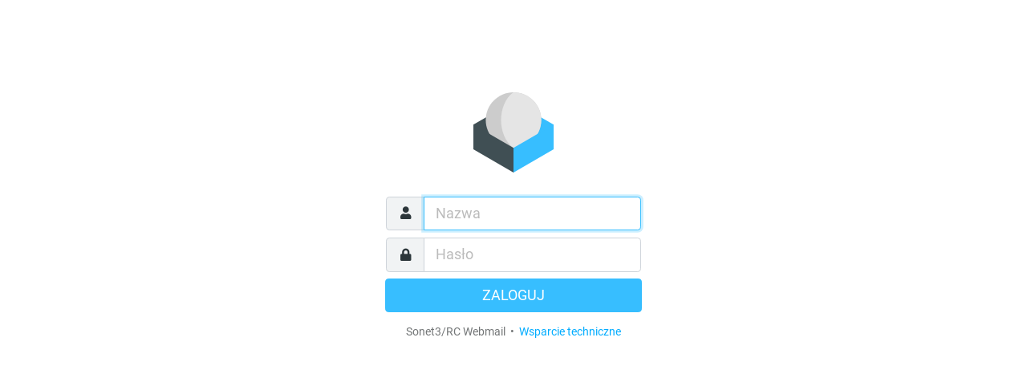

--- FILE ---
content_type: text/html; charset=UTF-8
request_url: https://secure.sonet3.pl/poczta/
body_size: 5365
content:
<!DOCTYPE html>
<html lang="pl">

<head>
<meta http-equiv="content-type" content="text/html; charset=UTF-8">
<title>Sonet3/RC Webmail :: Witamy w Sonet3/RC Webmail</title>
	<meta name="viewport" content="width=device-width, initial-scale=1.0, shrink-to-fit=no, maximum-scale=1.0">
<meta name="theme-color" content="#f4f4f4">
<meta name="msapplication-navbutton-color" content="#f4f4f4">

	<link rel="shortcut icon" href="skins/elastic/images/favicon.ico?s=1609105339">

	<link rel="stylesheet" href="skins/elastic/deps/bootstrap.min.css?s=1609105358">
			<link rel="stylesheet" href="skins/elastic/styles/styles.css?s=1609105339">
		
	<link rel="stylesheet" type="text/css" href="plugins/jqueryui/themes/elastic/jquery-ui.css?s=1609105338">
<script src="program/js/jquery.min.js?s=1609105346"></script>
<script src="program/js/common.min.js?s=1609105339"></script>
<script src="program/js/app.min.js?s=1609105339"></script>
<script src="program/js/jstz.min.js?s=1609105346"></script>
<script>
/*
        @licstart  The following is the entire license notice for the 
        JavaScript code in this page.

        Copyright (C) The Roundcube Dev Team

        The JavaScript code in this page is free software: you can redistribute
        it and/or modify it under the terms of the GNU General Public License
        as published by the Free Software Foundation, either version 3 of
        the License, or (at your option) any later version.

        The code is distributed WITHOUT ANY WARRANTY; without even the implied
        warranty of MERCHANTABILITY or FITNESS FOR A PARTICULAR PURPOSE.
        See the GNU GPL for more details.

        @licend  The above is the entire license notice
        for the JavaScript code in this page.
*/
var rcmail = new rcube_webmail();
rcmail.set_env({"task":"login","standard_windows":false,"locale":"pl_PL","devel_mode":null,"rcversion":10410,"cookie_domain":"","cookie_path":"/","cookie_secure":true,"skin":"elastic","blankpage":"skins/elastic/watermark.html","refresh_interval":60,"session_lifetime":600,"action":"","comm_path":"./?_task=login","compose_extwin":false,"date_format":"yy-mm-dd","date_format_localized":"RRRR-MM-DD","request_token":"BGBWHoPsgkS1Zd6YfajTnCfSDLX54QfF"});
rcmail.add_label({"loading":"Ładowanie...","servererror":"Błąd serwera!","connerror":"Błąd połączenia (brak odpowiedzi serwera)!","requesttimedout":"Upłynął limit czasu żądania","refreshing":"Odświeżanie...","windowopenerror":"Wyskakujące okno zostało zablokowane!","uploadingmany":"Zapisywanie plików...","uploading":"Zapisywanie pliku...","close":"Zamknij","save":"Zapisz","cancel":"Anuluj","alerttitle":"Uwaga","confirmationtitle":"Czy jesteś pewien...","delete":"Usuń","continue":"Kontynuuj","ok":"OK","back":"Wstecz","errortitle":"Wystąpił błąd!","options":"Ustawienia","plaintoggle":"Zwykły tekst","htmltoggle":"HTML","previous":"Poprzednia","next":"Następna","select":"Zaznacz","browse":"Przeglądaj","choosefile":"Wybierz plik...","choosefiles":"Wybierz pliki..."});
rcmail.gui_container("loginfooter","login-footer");rcmail.gui_object('loginform', 'login-form');
rcmail.gui_object('message', 'messagestack');
</script>

<script src="plugins/jqueryui/js/jquery-ui.min.js?s=1609105338"></script>
<script src="plugins/jqueryui/js/i18n/jquery.ui.datepicker-pl.js?s=1609105338"></script>

</head>
<body class="task-login action-none">
			<div id="layout">
	

<h1 class="voice">Sonet3/RC Webmail Zaloguj</h1>

<div id="layout-content" class="selected no-navbar" role="main">
	<img src="skins/elastic/images/logo.svg?s=1609105339" id="logo" alt="Logo">
	<form id="login-form" name="login-form" method="post" class="propform" action="./?_task=login">
<input type="hidden" name="_token" value="BGBWHoPsgkS1Zd6YfajTnCfSDLX54QfF">
	<input type="hidden" name="_task" value="login"><input type="hidden" name="_action" value="login"><input type="hidden" name="_timezone" id="rcmlogintz" value="_default_"><input type="hidden" name="_url" id="rcmloginurl" value=""><table><tbody><tr><td class="title"><label for="rcmloginuser">Nazwa</label>
</td>
<td class="input"><input name="_user" id="rcmloginuser" required size="40" autocapitalize="off" autocomplete="off" type="text"></td>
</tr>
<tr><td class="title"><label for="rcmloginpwd">Hasło</label>
</td>
<td class="input"><input name="_pass" id="rcmloginpwd" required size="40" autocapitalize="off" autocomplete="off" type="password"></td>
</tr>
</tbody>
</table>
<p class="formbuttons"><button type="submit" id="rcmloginsubmit" class="button mainaction submit">Zaloguj</button>
</p>

		<div id="login-footer" role="contentinfo">
			Sonet3/RC Webmail
			
							&nbsp;&bull;&nbsp; <a href="http://www.sonet3.pl" target="_blank" class="support-link">Wsparcie techniczne</a>
						
		</div>
	</form>
</div>

<noscript>
	<p class="noscriptwarning">Uwaga: Usługa wymaga Javascriptu! Aby z niej skorzystać proszę włączyć obsługę języka Javascript w ustawieniach przeglądarki.</p>
</noscript>

</div>
<a href="http://www.sonet3.pl" target="_blank" id="supportlink" class="hidden">Wsparcie techniczne</a>

<div id="messagestack"></div>
<script>
$(function() {
rcmail.init();
});
</script>



<script src="skins/elastic/deps/bootstrap.bundle.min.js?s=1609105358"></script>
<script src="skins/elastic/ui.min.js?s=1609105339"></script>

</body>
</html>

--- FILE ---
content_type: text/css
request_url: https://secure.sonet3.pl/poczta/skins/elastic/styles/styles.css?s=1609105339
body_size: 103595
content:
p.image-attachment .attachment-links a:before,.quota-widget:before,.table-widget table.options-table td:not(:first-child) span:before,table.table th.checkbox-cell:before,a.button.icon:before,button.btn:before,.floating-action-buttons a.button:before,.ui-dialog .ui-dialog-titlebar-close:before,.ui-dialog .ui-dialog-buttonpane .ui-dialog-buttonset a.btn-link.options:before,.ui-datepicker .ui-datepicker-prev:before,.ui-datepicker .ui-datepicker-next:before,.pgpkeyimport div.key label.keyid+a:before,.pgpkeyimport li.uid:before,.menu a:before,.popover .menu li a[aria-haspopup]:after,.searchbar form:before,.searchbar a:before,.ui.alert>i.icon:before,.listing td.action a:before,.listing.iconized li a:before,.listing.iconized li>i:before,.listing.iconized tr td:before,.listing.iconized.selectable li a:before,ul.treelist li div.treetoggle:before,.folderlist li a:before,.messagelist tr.thread td.threads div:before,.messagelist td.subject span.msgicon.status:before,.messagelist td.subject span.msgicon.status.replied.forwarded:after,.messagelist span.attachment span,.messagelist span.flagged:before,.messagelist tr.flaggedroot:not(:hover) span.unflagged:before,.messagelist tr:hover span.unflagged:before,.contactlist td.contact:before,.contactlist td.contactgroup:before,.contactlist li a:before,.attachmentslist li:before,.attachmentslist li a.cancelupload:before,.attachmentslist li a.delete:before,.keylist li:before,#identities-table td.mail:before,#responses-table td.name:before,#filterslist td.name:before,#filtersetslist td.name:before,.propform td.rowbuttons a:before,fieldset.advanced>legend:after,.input-group .icon:before,.multi-input a.icon.reset:before,.tagedit-list li.tagedit-listelement-old a:before,.mce-window .mce-window-head .mce-close:before,.mce-window .mce-foot .mce-container-body .mce-btn button:before,.mce-window .mce-foot .mce-search-foot div:nth-of-type(7) button:after,.mce-window .mce-checkbox i.mce-i-checkbox:before,.html-editor .mce-i-html:before,.html-editor .mce-i-plaintext:before,.googie_list li .googie_list_revert:before,.googie_list li .googie_add_to_dict:before,body.status-flagged #message-header .subject:before,#message-header .subject a.extwin:before,#message-header .short-header div.header-links a:before,.message-part blockquote span.blockquote-link:after,.message-htmlpart blockquote span.blockquote-link:after{font-size:1.25em;display:block;float:left;margin:0 .25rem 0 0;width:1.18em;height:1em;font-family:'Icons';font-style:normal;font-weight:900;text-decoration:inherit;text-align:center;speak:none;font-smoothing:antialiased;-moz-osx-font-smoothing:grayscale;-webkit-font-smoothing:antialiased}@font-face{font-family:'Icons';font-style:normal;font-weight:900;src:url("../fonts/fa-solid-900.woff2") format('woff2'),url("../fonts/fa-solid-900.woff") format('woff')}@font-face{font-family:'Icons';font-style:normal;font-weight:400;src:url("../fonts/fa-regular-400.woff2") format('woff2'),url("../fonts/fa-regular-400.woff") format('woff')}@font-face{font-family:'Roboto';font-style:normal;font-weight:400;src:local('Roboto'),local('Roboto-Regular'),url('../fonts/roboto-v19-regular.woff2') format('woff2'),url('../fonts/roboto-v19-regular.woff') format('woff')}@font-face{font-family:'Roboto';font-style:italic;font-weight:400;src:local('Roboto Italic'),local('Roboto-Italic'),url('../fonts/roboto-v19-italic.woff2') format('woff2'),url('../fonts/roboto-v19-italic.woff') format('woff')}@font-face{font-family:'Roboto';font-style:normal;font-weight:700;src:local('Roboto Bold'),local('Roboto-Bold'),url('../fonts/roboto-v19-regular-700.woff2') format('woff2'),url('../fonts/roboto-v19-regular-700.woff') format('woff')}@font-face{font-family:'Roboto';font-style:italic;font-weight:700;src:local('Roboto Bold Italic'),local('Roboto-BoldItalic'),url('../fonts/roboto-v19-italic-700.woff2') format('woff2'),url('../fonts/roboto-v19-italic-700.woff') format('woff')}body,button,input,optgroup,select,textarea,.popover{font-family:Roboto,sans-serif}button,input,select,textarea{line-height:initial}input{vertical-align:middle}a{color:#00acff}a:hover{color:#008acc}a.disabled{pointer-events:none}a.disabled:not(.btn){opacity:.5}html{height:100%;font-size:14px}body{min-width:240px;height:100%;color:#2c363a;overflow:hidden}html.iframe body{overflow:auto}#layout{overflow:hidden;display:flex;height:100%;width:100%}#layout>div>.scroller{flex:1;position:relative}#layout>div>.header,#layout>div>.footer{font-size:1rem;font-weight:bold;line-height:58px;height:58px;min-height:58px;padding:0 .25em;margin:0;position:relative;overflow:hidden;white-space:nowrap;display:flex;justify-content:center}#layout>div>.header{border-bottom:1px solid #d4dbde;color:#2c363a;background-color:#f4f4f4}#layout>div>.header .header-title{overflow:hidden;text-overflow:ellipsis;flex:1;text-align:center;margin:0 -20rem}#layout>div>.header a.button{color:#2c363a}#layout>div>.header a.toolbar-list-button,#layout>div>.header a.toolbar-menu-button{order:99}#layout>div>.footer{border-top:1px solid #d4dbde;background-color:#fff}#layout>div>.footer.small{height:35px;min-height:35px;line-height:35px}#layout>div>.footer:empty{display:none}#layout-sidebar{position:relative;display:flex;flex-direction:column;flex:2;max-width:30%;min-width:220px;border-right:1px solid #d4dbde;background-color:#fff}#layout-sidebar.sidebar-right{order:2;border-right:0;border-left:1px solid #d4dbde;flex:3}#layout-list{position:relative;display:flex;flex-direction:column;flex:3;max-width:30%;min-width:300px;border-right:1px solid #d4dbde;background-color:#fff}#layout-content{display:flex;flex:6;flex-direction:column;background-color:#fff}html.iframe #layout-content{height:100%}#layout-content>.formcontent,#layout-content>.content{height:100%;width:100%;overflow:auto;flex:1}#layout-content .iframe-wrapper{width:100%;flex:1}#layout-content .iframe-wrapper iframe{width:100%;height:100%;border:0}#layout-content.only>.scroller{overflow:auto}#layout-menu.popover{left:0 !important}#layout-menu .popover-header{height:58px;line-height:58px;border:0;border-radius:0;text-align:center}#layout-menu .popover-header img{max-height:58px;max-width:78px;padding:.25rem}@media screen and (min-width:481px) and (max-width:1024px){#layout-menu .popover-header img{max-width:35.1px}}@media screen and (min-width:481px){#layout-menu .popover-header{padding:0 !important;background-color:#2f3a3f !important}#layout-menu .popover-header a{display:none !important}}html.layout-phone #layout-menu .popover-header{display:flex !important;align-items:center;justify-content:center;padding:0 .5rem}html.layout-phone #layout-menu .popover-header img{max-width:222px}html.layout-phone #layout-menu .popover-header a{width:auto;flex:1}html.layout-phone #layout-menu .popover-header a:before{height:58px;float:right}html.layout-phone #layout-menu .popover-header a .inner{display:none}.column-resizer{cursor:col-resize;z-index:1;position:absolute;top:0;right:-3px;width:6px;height:100%}.sidebar-right .column-resizer{left:-3px}@media screen and (max-width:1200px){#layout-sidebar,#layout-list{min-width:260px;flex:3}#layout-list>.header>a.button{padding:0 .25rem;margin:0 .25rem}}@media screen and (max-width:1024px){.column-resizer{display:none}#layout-sidebar,#layout-list{width:auto !important;flex:3 !important}}@media screen and (max-width:768px){#layout-sidebar,#layout-list{max-width:none;border:0 !important}#layout>div>.header{background-color:#f4f4f4}#layout>div>.header a.button{margin:0 .3rem !important;padding:0 !important}#layout>div>.header a.button:before{font-size:1.75rem;height:58px;margin:0}#layout>div>.header a.button.filter:before{font-size:1.6rem}#layout>div>.header a.button .inner{display:none}#layout>div>.footer{background-color:#f4f4f4}a.toolbar-list-button{display:none}}@media screen and (max-width:320px){#layout-sidebar,#layout-list{min-width:240px}}@media screen and (min-width:481px){a.task-menu-button{display:none}#layout-menu{background-color:#2f3a3f;width:42px}}@media screen and (min-width:769px){.floating-action-buttons,#layout-content>.header>.header-title,#layout>div>.header>.buttons,a.toolbar-menu-button{display:none}}@media screen and (min-width:1025px){#layout-menu{width:78px}}@media screen and (min-width:1201px){#layout-list>.header>.header-title:not(.all-sizes),a.toolbar-list-button,a.back-list-button,a.back-sidebar-button{display:none}}html.layout-phone .hidden-phone{display:none !important}html.layout-phone .hidden-small,html.layout-small .hidden-small{display:none !important}html.layout-small .hidden-lbs{display:none !important}html.layout-large .hidden-lbs,html.layout-normal .hidden-lbs,html.layout-large .hidden-big,html.layout-normal .hidden-big{display:none !important}html.layout-large .hidden-large{display:none !important}.rcmaddcontact,.hidden,.voice{display:none !important}font.bold{font-weight:bold}#rcmdraglayer{min-width:260px;width:260px;background-color:#2f3a3f;color:#fff;box-shadow:3px 3px 5px #f1f3f4;border-radius:.3rem;z-index:250;opacity:.92;padding:.5rem;white-space:nowrap}#rcmdraglayer div{line-height:1.6em;overflow:hidden;text-overflow:ellipsis}.frame-content{padding:1rem}.frame-content h2{font-weight:bold;font-size:1.5em}.frame-content h3{font-weight:bold;font-size:1.25em}.listbox .scroller{width:100%;overflow-x:hidden;overflow-y:auto}.listbox .navlist{height:0;flex:initial !important}.listbox .navlist .listing tr:last-child td,.listbox .navlist .listing li:last-child{border-bottom:0}.popup .listbox{height:100%;display:flex;flex-direction:column}.popup .listbox .scroller{flex:1}.popup .listbox .footer{border-top:1px solid #d4dbde;background-color:#fbfbfb}.contact-header{display:flex;margin-bottom:1rem}.contact-header .contact-photo{min-width:112px}.contact-header .contact-head{margin-left:1rem;margin-top:0 !important}.contact-header .contact-head legend{display:none}p.image-attachment{position:relative;border:1px solid #ddd;border-radius:.3rem;background-color:rgba(55,190,255,0.05);float:left;margin:.5rem;min-width:47%;min-height:250px;overflow:hidden;display:flex;justify-content:center}@media screen and (max-width:480px){p.image-attachment{float:none;margin:.5rem 0 .5rem 0}}p.image-attachment .image-link{align-self:center;text-align:center;margin:1.6rem .5rem}p.image-attachment span{color:#737677;padding:0 .5rem;font-size:90%;white-space:nowrap;position:absolute;line-height:1.5rem}p.image-attachment .image-filename{overflow:hidden;text-overflow:ellipsis;left:0;top:0;right:0;padding-right:4rem}p.image-attachment .image-filesize{right:0;top:0}p.image-attachment .attachment-links{position:absolute;bottom:0;left:0;width:100%;text-align:center}p.image-attachment .attachment-links a{text-decoration:none;display:inline-block;padding:0 .5rem;line-height:1.5rem}p.image-attachment .attachment-links a:before{display:inline-block}p.image-attachment .attachment-links a.open:before{content:"\f360"}p.image-attachment .attachment-links a.download:before{content:"\f019"}fieldset.image-attachment{margin-top:.5rem}fieldset.image-attachment legend{color:#737677;font-size:.9rem;border-top:1px solid #f5f5f5;margin:0}fieldset.image-attachment img{max-width:100%}#folder-selector{overflow-y:auto}.noselect{user-select:none;-moz-user-select:none;-khtml-user-select:none;-ms-user-select:none;-webkit-user-select:none}.iframe-loader{width:100%;position:absolute;top:0;bottom:0;background-color:rgba(255,255,255,0.95);display:flex;align-items:center;justify-content:center;z-index:3}.iframe-loader .spinner-border{width:7rem;height:7rem;color:#f1f3f4;border:1rem solid;border-color:currentColor #737677 currentColor currentColor}.footer.toolbar+.iframe-loader{top:58px;bottom:58px}.ios-scroll{padding:0;-webkit-overflow-scrolling:touch !important;overflow:scroll !important}.ios-scroll.iframe-wrapper{margin-top:1px}.webkit-scroller::-webkit-scrollbar{-webkit-appearance:none}.webkit-scroller::-webkit-scrollbar:vertical{width:.5rem}.webkit-scroller::-webkit-scrollbar:horizontal{height:.5rem}.webkit-scroller::-webkit-scrollbar-thumb{background-color:rgba(0,0,0,0.3);border-radius:.25rem;border:2px solid #fff}.quota-widget{width:100%;max-width:15em;padding:.5rem 1rem;display:flex;align-items:center;color:#737677}.quota-widget:before{content:"\f0a0";line-height:1}.quota-widget .count{color:#737677;font-size:80%;order:2}.quota-widget .bar{flex:1;height:.5rem;margin:0 1rem;background-color:#fff;border:1px solid #d4dbde;border-radius:.25rem;overflow:hidden}.quota-widget .value{display:block;background-color:#37beff;height:1rem;opacity:.75}.quota-widget .value.warning{background-color:#ff5552}.image-tools{position:absolute;top:5rem;left:0;height:58px;overflow:hidden;transform:translateX(-87%);transition:transform .3s ease-in-out;background-color:rgba(55,190,255,0.4);border-radius:0 .3rem .3rem 0}.image-tools .menu{float:left}.image-tools a.button.icon.tools{padding:0 .25rem;display:inline-block;height:58px}.image-tools a.button.icon.tools span.inner{display:none}.image-tools a.button.icon.tools:before{line-height:58px;margin:0}.image-tools.open{transform:translateX(0)}.image-tools.open a.button.icon.tools:before{content:"\f053"}.image-tools a{color:#fff !important}.image-tools a:focus,.image-tools a:hover{background-color:rgba(55,190,255,0.5) !important;outline:0}.quota-info{width:100%;display:table !important}.quota-info td,.quota-info th{text-align:center;white-space:nowrap}.quota-info th{border-top:0}.quota-info .root{line-height:1;font-style:italic;color:#737677;background-color:#f1f3f4}.quota-info th:first-child,.quota-info .name{text-align:left}.nav-tabs{flex-wrap:nowrap}.nav-tabs .nav-item{white-space:nowrap;overflow:hidden}.nav-tabs .nav-link{overflow:hidden;text-overflow:ellipsis}.props-table td.title{width:7em}.table-widget{display:flex;flex-direction:column;margin-bottom:.5rem;border:1px solid #d4dbde}.table-widget>.content{overflow-x:auto;flex-grow:1;height:18.5em}.table-widget>.content table th{border-top:0}.table-widget>.footer{height:3.5rem;border-top:1px solid #d4dbde;text-align:left}.table-widget>.footer a{padding:.2rem .45rem !important;height:3.5rem !important}.table-widget table{margin:0;max-height:18.5em}.table-widget table.options-table td,.table-widget table.options-table th{text-align:center;vertical-align:middle}.table-widget table.options-table td:first-child,.table-widget table.options-table th:first-child{overflow:hidden;text-overflow:ellipsis;text-align:left}.table-widget table.options-table tr:last-child td{border-bottom:1px solid #d4dbde}.table-widget table.options-table tr.selected td{background-color:#ebf9ff;color:#2c363a;outline:0}.table-widget table.options-table td:not(:first-child) span{display:inline-block;line-height:1.25}.table-widget table.options-table td.enabled span:before{content:"\f00c"}.table-widget table.options-table td.partial span:before{opacity:.3;content:"\f00c"}table.compact-table{margin:0;width:100%}table.compact-table *:not(.invalid-feedback){font-size:inherit}table.compact-table td{padding:.25rem;border:0}table.compact-table td:first-child{padding-left:0}table.compact-table td:last-child{padding-right:0}table.table .checkbox-cell{width:3rem;white-space:nowrap;overflow:hidden;text-align:center;padding:.5rem}html.touch table.table .checkbox-cell{padding:.5rem .3rem}table.table th.checkbox-cell{padding:.75rem 0;max-width:1rem}table.table th.checkbox-cell:before{cursor:pointer;margin:0 1rem;line-height:1}table.table th.checkbox-cell.subscription:before{content:"\f143"}table.table th.checkbox-cell.alarm:before{content:"\f0f3";font-weight:400}table.table th.checkbox-cell.read:before{content:"\f06e"}table.table th.checkbox-cell.write:before{content:"\f303"}table.table .buttons-cell{width:1%;white-space:nowrap;text-align:center}table.table .buttons-cell a.button:before{line-height:1;float:none;display:inline-block}@media screen and (min-width:480px){table.table .buttons-cell a.button .inner{display:inline}}table.table label{margin:0;display:inline}fieldset.tab-pane table.table thead th{border:0}table.table tr.deleted td{color:rgba(44,54,58,0.5) !important}.table thead th{border-width:1px;white-space:nowrap}.button.disabled{opacity:.5}a.button{text-decoration:none}a.button.icon.sidebar-menu:before,button.btn.sidebar-menu:before,a.button.icon.toolbar-menu-button:before,button.btn.toolbar-menu-button:before,a.button.icon.toolbar-list-button:before,button.btn.toolbar-list-button:before{content:"\f142";width:1em}a.button.icon.task-menu-button:before,button.btn.task-menu-button:before{content:"\f0c9"}a.button.icon.back-sidebar-button:before,button.btn.back-sidebar-button:before,a.button.icon.back-content-button:before,button.btn.back-content-button:before,a.button.icon.back-list-button:before,button.btn.back-list-button:before{content:"\f053"}a.button.icon.refresh:before,button.btn.refresh:before{content:"\f021"}a.button.icon.generate:before,button.btn.generate:before,a.button.icon.yes:before,button.btn.yes:before,a.button.icon.submit:before,button.btn.submit:before,a.button.icon.continue:before,button.btn.continue:before,a.button.icon.save:before,button.btn.save:before{content:"\f00c"}a.button.icon.create:before,button.btn.create:before{content:"\f0fe"}a.button.icon.edit:before,button.btn.edit:before{content:"\f303"}a.button.icon.qrcode:before,button.btn.qrcode:before{content:"\f029"}a.button.icon.search:before,button.btn.search:before{content:"\f002"}a.button.icon.filter:before,button.btn.filter:before{content:"\f0b0";font-size:1.2em}a.button.icon.import:before,button.btn.import:before{content:"\f093"}a.button.icon.export:before,button.btn.export:before{content:"\f019"}a.button.icon.discard:before,button.btn.discard:before,a.button.icon.delete:before,button.btn.delete:before{content:"\f2ed";font-weight:400}a.button.icon.next:before,button.btn.next:before{content:"\f061"}a.button.icon.restore:before,button.btn.restore:before{content:"\f0e2"}a.button.icon.send:before,button.btn.send:before,a.button.icon.bounce:before,button.btn.bounce:before{content:"\f1d8"}a.button.icon.attach:before,button.btn.attach:before{content:"\f0c6"}a.button.icon.attach.vcard:before,button.btn.attach.vcard:before{content:"\f007"}a.button.icon.no:before,button.btn.no:before,a.button.icon.close:before,button.btn.close:before,a.button.icon.cancel:before,button.btn.cancel:before{content:"\f00d"}a.button.icon.back:before,button.btn.back:before{content:"\f053"}a.button.icon.remove:before,button.btn.remove:before{content:"\f00d"}a.button.icon.unlock:before,button.btn.unlock:before{content:"\f09c"}a.button.icon.help:before,button.btn.help:before{content:"\f1cd";font-weight:400}a.button.icon.folders:before,button.btn.folders:before{content:"\f07c"}a.button.icon.options:before,button.btn.options:before{content:"\f1de"}a.button.icon.tools:before,button.btn.tools:before,a.button.icon.settings:before,button.btn.settings:before{content:"\f013"}a.button.icon.properties:before,button.btn.properties:before{content:"\f05a"}a.button.icon.selection:before,button.btn.selection:before{content:"\f14a";font-weight:400}a.button.icon.insert.recipient:before,button.btn.insert.recipient:before{content:"\f234"}a.button.icon.encrypt:before,button.btn.encrypt:before{content:"\f023"}a.button.icon.sign:before,button.btn.sign:before{content:"\f5b7"}a.button.icon.sso:before,button.btn.sso:before{content:"\f2f6"}a.btn:before,button.btn:before{display:inline !important;float:none !important;vertical-align:middle;margin-right:.4rem !important}a.button.icon.dropdown:before{content:"\f0d7";font-size:1em}a.button.icon>span.inner{display:none}html.touch .btn:focus{box-shadow:none !important}.floating-action-buttons{position:absolute;right:0;bottom:0}.footer:not(:empty)+.floating-action-buttons{bottom:35px}.floating-action-buttons a.button{display:block;float:left;width:4rem;height:4rem;border-radius:50%;background:#37beff;color:white;opacity:.95;box-shadow:0 0 5px 5px #eaf8ff;margin:0 1rem 1rem 0}.floating-action-buttons a.button:before{content:"\f067";width:4rem;height:4rem;line-height:4rem}.floating-action-buttons a.button.compose:before{content:"\f304"}.floating-action-buttons a.button .inner{display:none}.btn:focus{box-shadow:0 0 0 .2rem rgba(55,190,255,0.3)}.btn-secondary{color:#fff;background:#8b9fa7;border-color:#8b9fa7}.btn-secondary:focus{box-shadow:0 0 0 .2rem rgba(139,159,167,0.5)}.btn-secondary:hover{background:#7c939c;border-color:#778e98}.btn-secondary.disabled,.btn-secondary:disabled{background:#c5cfd3;border-color:#c5cfd3;opacity:1}.btn-secondary:not(:disabled):not(.disabled):active,.btn-secondary:not(:disabled):not(.disabled).active{background:#6e8791;border-color:#6a828b}.btn-secondary:not(:disabled):not(.disabled):active:focus,.btn-secondary:not(:disabled):not(.disabled).active:focus{box-shadow:0 0 0 .2rem rgba(139,159,167,0.53)}.btn-primary{color:#fff;background:#37beff;border-color:#37beff}.btn-primary:focus{box-shadow:0 0 0 .2rem rgba(55,190,255,0.5)}.btn-primary:hover{background:#1eb6ff;border-color:#13b2ff}.btn-primary.disabled,.btn-primary:disabled{background:#9ddfff;border-color:#9ddfff;opacity:1}.btn-primary:not(:disabled):not(.disabled):active,.btn-primary:not(:disabled):not(.disabled).active{background:#04adff;border-color:#00a8f9}.btn-primary:not(:disabled):not(.disabled):active:focus,.btn-primary:not(:disabled):not(.disabled).active:focus{box-shadow:0 0 0 .2rem rgba(55,190,255,0.53)}.btn-danger{color:#fff;background:#ff5552;border-color:#ff5552}.btn-danger:focus{box-shadow:0 0 0 .2rem rgba(255,85,82,0.5)}.btn-danger:hover{background:#ff3c38;border-color:#ff322e}.btn-danger.disabled,.btn-danger:disabled{background:#ffb9b8;border-color:#ffb9b8;opacity:1}.btn-danger:not(:disabled):not(.disabled):active,.btn-danger:not(:disabled):not(.disabled).active{background:#ff231f;border-color:#ff1915}.btn-danger:not(:disabled):not(.disabled):active:focus,.btn-danger:not(:disabled):not(.disabled).active:focus{box-shadow:0 0 0 .2rem rgba(255,85,82,0.53)}.ui-widget-overlay{background-color:rgba(44,54,58,0.5);opacity:1 !important}.ui-widget-overlay.datepicker{z-index:119}.ui-widget{border:1px solid #d4dbde;box-shadow:3px 3px 5px #f1f3f4;border-radius:.3rem}.ui-menu{overflow-y:auto;overflow-x:hidden;max-height:400px;border-radius:.3rem;z-index:240;position:absolute}.ui-menu .ui-state-active{border:0 !important;background-color:#37beff !important}.ui-menu .ui-menu-item{white-space:nowrap;cursor:default}.ui-menu .ui-menu-item-wrapper{margin:0 !important}.ui-dialog{border-radius:0;box-shadow:none}.ui-dialog.no-titlebar .ui-dialog-titlebar{display:none}.ui-dialog .ui-dialog-titlebar{height:58px;border-bottom:1px solid #ddd}.ui-dialog .ui-dialog-titlebar button:before{margin:0}.ui-dialog .ui-dialog-title{line-height:58px;font-size:1.25rem;padding:0 3rem 0 1rem;color:#2c363a}.ui-dialog .ui-dialog-titlebar-close{border:0;color:#2c363a;background:transparent;right:0;top:0;position:absolute;padding:.25rem .5rem;margin:15px .5rem}.ui-dialog .ui-dialog-titlebar-close:before{content:"\f00d";line-height:1.5rem;margin:0 !important}.ui-dialog .ui-dialog-content>.popupmenu{display:block !important}.ui-dialog .ui-dialog-buttonpane .ui-dialog-buttonset{display:flex;justify-content:flex-end}.ui-dialog .ui-dialog-buttonpane .ui-dialog-buttonset a.btn-link,.ui-dialog .ui-dialog-buttonpane .ui-dialog-buttonset button{overflow:hidden;text-overflow:ellipsis;min-width:5rem;margin:9px 4px}.ui-dialog .ui-dialog-buttonpane .ui-dialog-buttonset a.btn-link:last-child,.ui-dialog .ui-dialog-buttonpane .ui-dialog-buttonset button:last-child{margin-right:0}.ui-dialog .ui-dialog-buttonpane .ui-dialog-buttonset a.btn-link{padding-right:0;padding-left:0;text-decoration:none;color:#2c363a}.ui-dialog .ui-dialog-buttonpane .ui-dialog-buttonset a.btn-link:focus{background-color:rgba(55,190,255,0.5)}.ui-dialog .ui-dialog-buttonpane .ui-dialog-buttonset a.btn-link.options{order:-1;padding:.375rem .25rem;margin-right:.3rem}.ui-dialog .ui-dialog-buttonpane .ui-dialog-buttonset a.btn-link.options:before{content:"\f013";width:100%;height:1.25em}.ui-dialog iframe,.ui-dialog .ui-dialog-content.iframe{padding:0;width:100% !important;height:100%;border:0;overflow:hidden}.ui-dialog,.ui-dialog-content{box-sizing:initial}.ui-widget-content .ui-icon.ui-resizable-se{background:url("data:image/svg+xml;charset=utf-8,%3Csvg%20xmlns%3D%22http%3A%2F%2Fwww.w3.org%2F2000%2Fsvg%22%20viewBox%3D%220%200%2016%2016%22%3E%0A%20%20%3Cpath%20fill%3D%22%23888%22%20d%3D%22M6.7%2016L16%206.7V5.3L5.3%2016zM9.7%2016L16%209.7V8.3L8.3%2016zM12.7%2016l3.3-3.3v-1.4L11.3%2016zM15.7%2016l.3-.3v-1.4L14.3%2016z%22%2F%3E%0A%3C%2Fsvg%3E%0A")}@media screen and (max-width:480px){.ui-dialog{width:100% !important;height:100% !important;display:flex;flex-direction:column;border:0;top:0 !important}.ui-dialog .ui-resizable-handle,.ui-dialog .ui-dialog-titlebar-close{display:none !important}.ui-dialog .ui-dialog-titlebar{height:58px;text-align:center;background-color:#f4f4f4}.ui-dialog .ui-dialog-title{line-height:58px;font-size:1rem;padding:0 1rem}.ui-dialog .ui-dialog-content{flex:1}.ui-dialog .ui-dialog-content:not(.iframe){padding:1rem}.ui-dialog .ui-dialog-buttonpane{padding:0 !important;text-align:center !important;border-top:1px solid #ddd;height:58px !important;background-color:#f4f4f4}.ui-dialog .ui-dialog-buttonpane .ui-dialog-buttonset{justify-content:space-around}.ui-dialog .ui-dialog-buttonpane .ui-dialog-buttonset button{margin:0 !important;padding:.45rem;border:0 !important;height:58px;box-shadow:none;font-size:90%;line-height:1.5}.ui-dialog .ui-dialog-buttonpane .ui-dialog-buttonset button:before{display:block !important;float:none;width:auto;height:1.75rem;line-height:1.75;margin:0 !important}.ui-dialog .ui-dialog-buttonpane .ui-dialog-buttonset button:active{box-shadow:none}.ui-dialog .ui-dialog-buttonpane .ui-dialog-buttonset button.btn-primary,.ui-dialog .ui-dialog-buttonpane .ui-dialog-buttonset button.btn-secondary{color:#2c363a;background:transparent}.ui-dialog .ui-dialog-buttonpane .ui-dialog-buttonset button.btn-danger{color:#ff5552;background:transparent}.ui-dialog .ui-dialog-buttonpane .ui-dialog-buttonset button.disabled,.ui-dialog .ui-dialog-buttonpane .ui-dialog-buttonset button:disabled{opacity:.5}.ui-dialog .ui-dialog-buttonpane .ui-dialog-buttonset button.cancel{order:100}.ui-dialog .ui-dialog-buttonpane .ui-dialog-buttonset a.btn-link{color:#2c363a;margin:0;padding:.45rem;font-size:90%}.ui-dialog .ui-dialog-buttonpane .ui-dialog-buttonset a.btn-link.options:before{display:block !important;height:1.75rem;line-height:1.75;margin:0}}.ui-slider{box-shadow:none}.ui-slider .ui-slider-range{border-radius:.3rem;background:#d0f0ff}.ui-slider .ui-slider-handle{border-radius:.3rem}.ui-slider .ui-slider-handle.ui-state-active{background:#37beff;border-color:#005984}.ui-datepicker{margin:calc(50vh - 10em) calc(50vw - 10em) !important;top:0 !important;left:0 !important;box-shadow:none;user-select:none}.ui-datepicker:not(.ui-datepicker-inline){z-index:120 !important}.ui-datepicker .ui-datepicker-header,.ui-datepicker .ui-datepicker-title{line-height:4rem;height:4rem;padding:0}.ui-datepicker .ui-datepicker-header{border-bottom:1px solid #ddd}.ui-datepicker .ui-datepicker-header a{height:4rem}.ui-datepicker .ui-datepicker-header select{display:inline-block}.ui-datepicker .ui-icon{background-image:none !important;background-position:none !important}.ui-datepicker .ui-datepicker-prev,.ui-datepicker .ui-datepicker-next{cursor:pointer;width:auto}.ui-datepicker .ui-datepicker-prev:before,.ui-datepicker .ui-datepicker-next:before{content:"\f053";margin:0 .25em;height:auto;width:1em}.ui-datepicker .ui-datepicker-prev:before{content:"\f053"}.ui-datepicker .ui-datepicker-next:before{content:"\f054"}.ui-datepicker td a{padding:0;line-height:1.8em;border-radius:.3rem}.ui-datepicker .ui-state-default,.ui-datepicker.ui-widget-content .ui-state-default{border:0;background:transparent;color:#2c363a}.ui-datepicker .ui-datepicker-days-cell-over a,.ui-datepicker .ui-datepicker-days-cell-over a.ui-state-default,.ui-datepicker .ui-state-highlight,.ui-datepicker.ui-widget-content .ui-state-highlight{background:#d0f0ff;color:#37beff}.ui-datepicker a.ui-state-active{background:#37beff !important;color:#fff !important;font-weight:bold}.ui-datepicker html.touch td a{font-size:1.2em;line-height:2.2em}.input-group>.form-control.hasDatepicker{position:initial}.minicolors-panel{border:1px solid #d4dbde;box-shadow:3px 3px 5px #f1f3f4;border-radius:.3rem;height:152px;padding:1px}.input-group .minicolors-input{width:100%;min-width:130px;border-left:0;border-right:0}@media screen and (max-width:320px){.ui-widget-content{border-radius:0}.ui-menu{border-radius:.3rem;left:15px !important;right:15px;width:auto}.ui-dialog .ui-dialog-content:not(.iframe){padding:.65rem}}.popupmenu{display:none;padding:0;min-width:180px;height:100%}.popupmenu li>a{width:100%}.popupmenu.propform{overflow:hidden;padding:.25rem}.popupmenu.simplelist{min-width:80px}.popup.justified{display:flex;justify-content:space-around}.popover-body{padding:0;overflow-x:hidden}.popover-body>.popupmenu{display:block !important}.popover{box-shadow:3px 3px 5px #f1f3f4;border-color:#d4dbde;padding:0}.popover .popover-header{display:none}@media screen and (min-width:769px){.popover .listing li:first-child{border-radius:.25rem .25rem 0 0}.popover .listing li:last-child{border-radius:0 0 .25rem .25rem}}html.layout-small .popover:not(.select-menu),html.layout-phone .popover:not(.select-menu){margin:0 !important;padding:0;right:0;left:initial !important;bottom:0;top:0;width:272px;transform:none !important;border-radius:0;border:0;display:flex;flex-direction:column;box-shadow:none}html.layout-small .popover:not(.select-menu) div.arrow,html.layout-phone .popover:not(.select-menu) div.arrow{display:none}html.layout-small .popover:not(.select-menu) .listing li:last-child,html.layout-phone .popover:not(.select-menu) .listing li:last-child{border-bottom:1px solid #f1f3f4}html.layout-small .popover-overlay,html.layout-phone .popover-overlay{z-index:1000;background-color:rgba(44,54,58,0.5);position:absolute;top:0;bottom:0;width:100%}html.layout-small .popover-header,html.layout-phone .popover-header{display:block;border-radius:0;border:0;padding:0 .5em;height:58px;min-height:58px;line-height:58px;font-size:16px;color:#fff;background-color:#005984}html.layout-small .popover-header:before,html.layout-phone .popover-header:before{display:none}html.layout-small .popover-header a,html.layout-phone .popover-header a{display:inline-block;width:100%}html.layout-small .popover-body>*,html.layout-phone .popover-body>*{max-height:100% !important}html.touch .popover .listing li a{line-height:47px;font-size:16px;padding:0 .5em}html.touch .popover .listing li a:before{float:left}.select-menu{max-width:initial;margin:0;height:auto}.select-menu .popover-header{border-radius:.25rem .25rem 0 0 !important}.select-menu .listing li a{padding-left:.25rem;outline:0}.select-menu .listing li:last-child{border-bottom-right-radius:.25rem;border-bottom-left-radius:.25rem}.select-menu.inline .listing li{padding-right:.5rem}.select-menu.inline .listing li:first-child{border-top-left-radius:.25rem;border-top-right-radius:.25rem}.pgpkeyimport div.key{position:relative;padding:.5rem 0}.pgpkeyimport div.key.revoked,.pgpkeyimport div.key.disabled{color:#737677}.pgpkeyimport div.key label{display:inline-block;margin-right:0.5em;margin-bottom:0}.pgpkeyimport div.key label:after{content:":"}.pgpkeyimport div.key label.keyid{display:none}.pgpkeyimport div.key label+a,.pgpkeyimport div.key label+span{line-height:2.6rem;margin-right:1em;white-space:nowrap;text-decoration:none}.pgpkeyimport div.key label.keyid+a{font-weight:bold}.pgpkeyimport div.key label.keyid+a:before{content:"\f084"}.pgpkeyimport ul.uids{margin:0;padding:0}.pgpkeyimport li.uid{border:0;padding:.25rem 0 0 1.5em;line-height:1.5rem !important;list-style-type:none}.pgpkeyimport li.uid:before{content:"\f007";opacity:0.25;font-size:1em;line-height:1.25}.pgpkeyimport button.importkey{position:absolute;top:.5rem;right:0}.pgpkeyimport button:disabled{display:none}.menu{margin:0;text-align:center;white-space:nowrap}.menu a{overflow:hidden;text-overflow:ellipsis;text-decoration:none}.menu a:before{content:"\00a0"}.menu a:hover,.menu a:focus{outline:0}.menu a:not(.disabled):focus,.menu a:not(.disabled):hover{background-color:#ececec}.menu.toolbar li{display:inline-block;height:58px}.menu.toolbar a{color:#2c363a;display:block;float:left;border:0 !important;height:58px;min-width:3.2rem;max-width:6rem;width:auto;padding:.45rem;line-height:1.5;cursor:pointer;font-size:1rem;text-align:center}.menu.toolbar a:before{height:1.75rem !important;float:none !important;width:auto !important;margin:0 !important}.menu.toolbar a.selected{color:#41b849}.menu.toolbar>.spacer{width:1em}.menu.toolbar .dropbutton:not(.disabled):hover{background-color:#ececec}.menu.toolbar .dropbutton a.dropdown{padding:0 .3rem}.menu.toolbar .dropbutton a.dropdown:before{line-height:58px}.menu.toolbar .dropbutton a.dropdown:hover{background-color:#e0e0e0}.menu span.inner{font-size:90%;font-weight:normal}.menu .dropbutton{display:inline-block}.menu .dropbutton a.dropdown{font-size:75%;min-width:0}html.ie11 .menu .dropbutton a.dropdown:before{font-size:80%}.menu .dropbutton a.dropdown span.inner{display:none}.menu .dropbutton a:first-child{padding-right:0}.menu.pagenav{display:flex;justify-content:space-between;align-items:center;padding:0 !important;font-size:100%}.menu.pagenav a{flex-grow:1;display:inline-block;min-width:2rem !important;height:35px;color:#2c363a}.menu.pagenav a:before{margin:0;display:inline;float:none;line-height:35px}.menu.pagenav .pagenav-text{overflow:hidden;text-overflow:ellipsis;color:#737677;flex-grow:4;font-size:80%}.menu.pagenav input{width:3rem;max-width:5rem;font-size:90%;text-align:center;max-height:1.6rem;margin:0 .2rem}html.layout-phone .menu.pagenav input{display:none}.menu.pagenav span.inner{display:none}.menu.pagenav.pagenav-list{cursor:pointer;background-color:#fbfbfb;border-bottom:1px solid #f1f3f4}.menu.pagenav.pagenav-list a{flex-grow:unset}.menu.pagenav.pagenav-list .pagenav-text{text-align:left;font-size:100%}.menu.pagenav.pagenav-list+.navlist{background-color:#fbfbfb}.menu.pagenav.pagenav-list.expanded+.navlist{border-bottom:1px solid #d4dbde}.menu.content-frame-navigation.hide-nav-buttons a.next,.menu.content-frame-navigation.hide-nav-buttons a.prev{display:none}.menu .listselectors{max-width:100%;display:flex;justify-content:space-around}.menu .buttons{display:block}.menu .buttons button{display:block;float:left;cursor:pointer;color:#2c363a;background-color:transparent;border:0;padding:0;height:58px;line-height:58px;width:2.5em}.menu .buttons button:before{font-size:1.75rem}.popover .menu li{display:block;height:auto;text-align:left}.popover .menu li.spacer{display:none}.popover .menu li:last-child{border:0}.popover .menu li.separator{line-height:1.5rem !important;font-size:.75rem !important;padding:0 .5rem;color:#737677;background-color:#f1f3f4}.popover .menu li.separator label{margin:0}.popover .menu li a{height:unset;max-width:100%;width:100%;line-height:35px;display:block;padding:0 .5rem;text-align:left}.popover .menu li a:before{line-height:inherit;height:inherit !important;margin-right:.5rem !important;float:left !important;width:1.18em !important;min-width:1.18em}.popover .menu li a:not(.disabled):hover{color:#fff;background-color:#37beff}.popover .menu li a[aria-haspopup]{display:flex}.popover .menu li a[aria-haspopup]:after{color:#737677;font-size:.9em;margin:0 0 0 .2em;min-width:1.18em;content:"\f054"}html.layout-small .popover .menu li a[aria-haspopup]:after{margin:0 .2em}.popover .menu li a[aria-haspopup].dropdown:after{color:#2c363a;margin:0 .6em !important}.popover .menu li a[aria-haspopup]:hover:after{color:#fff}.popover .menu li a[aria-haspopup]>span{overflow:hidden;text-overflow:ellipsis;flex:1}.popover .menu li span.inner{font-size:100%}.popover .menu .dropbutton{display:flex}.popover .menu .dropbutton a:first-child{overflow:hidden;text-overflow:ellipsis;flex:1}.popover .menu .dropbutton:not(.disabled):hover{background-color:#f6f6f6}.popover .menu .dropbutton a.dropdown{width:3.5rem;padding:0 .5em;background-color:#f6f6f6}.popover .menu .dropbutton a.dropdown:hover{background-color:#37beff}.popover .menu .dropbutton a.dropdown:before,.popover .menu .dropbutton a.dropdown span.inner{display:none}.popover .menu.no-icon a:before{display:none}@media screen and (min-width:769px){.content-frame-navigation{display:none !important}.header a.button.icon:not(.disabled):focus,.header a.button.icon:not(.disabled):hover{background-color:#ececec;outline:0}.header a.button.icon:before{margin:0}}@media screen and (max-width:768px){.menu.footer{justify-content:space-around !important}.menu.footer>*{flex-grow:1}.menu.footer .buttons{display:flex;justify-content:space-evenly}.menu.footer .listselectors>*{flex-grow:1}.menu.listing a{color:#2c363a}}a.toolbar-button{cursor:pointer}@media screen and (min-width:1201px){a.toolbar-button{line-height:1.5;padding:.45rem}a.toolbar-button:before{float:none !important;height:1.75rem !important;line-height:1.5;width:auto !important}a.toolbar-button span.inner{display:inline !important;font-weight:normal;font-size:90%}}.menu a.mail:before{content:"\f0e0"}.menu a.contacts:before{content:"\f0c0"}.menu a.options:before{content:"\f1de"}.menu a.settings:before{content:"\f013"}.menu a.help:before{content:"\f1cd"}.menu a.logout:before{content:"\f011"}.menu a.about:before{content:"\f128"}.menu a.refresh:before{content:"\f021"}.menu a.compose:before{content:"\f044"}.menu a.calendar:before{content:"\f073"}.menu a.tasklist:before{content:"\f0ae"}.menu a.files:before{content:"\f07b"}.menu a.notes:before{content:"\f249"}.menu a.chat:before{content:"\f086"}.menu a.actions:before{content:"\f013"}.menu a.addressbook:before{content:"\f007"}.menu a.archive:before{content:"\f187"}.menu a.assigngroup:before{content:"\f234"}.menu a.attach:before,.menu a.vcard:before{content:"\f0c6"}.menu a.next:before{content:"\f061"}.menu a.prev:before,.menu a.back:before{content:"\f060"}.menu a.check:before{content:""}.menu a.check.selected:before{content:"\f00c"}.menu a.closewin:before{content:"\f410"}.menu a.collapse:before{content:"\f107"}.menu a.copy:before{content:"\f0c5"}.menu a.create:before{content:"\f0fe"}.menu a.delete:before{content:"\f2ed"}.menu a.download:before,.menu a.download.eml:before,.menu a.download.maildir:before,.menu a.download.mbox:before{content:"\f019"}.menu a.dropdown:before{content:"\f0d7"}.menu a.edit:before{content:"\f303"}.menu a.encrypt:before,.menu a.enigma:before{content:"\f023"}.menu a.encrypt.sign:before{content:"\f023"}.menu a.expand:before{content:"\f105"}.menu a.expand.all:before{content:"\f103"}.menu a.expand.none:before{content:"\f102"}.menu a.export:before,.menu a.export.all:before,.menu a.export.selection:before{content:"\f019"}.menu a.expunge:before{content:"\f78c"}.menu a.extwin:before{content:"\f360"}.menu a.filterlink:before{content:"\f0b0"}.menu a.firstpage:before{content:"\f100"}.menu a.nextpage:before{content:"\f105"}.menu a.prevpage:before{content:"\f104"}.menu a.lastpage:before{content:"\f101"}.menu a.flag:before,.menu a.select.flagged:before{content:"\f024";font-weight:900}.menu a.unflag:before{content:"\f024";font-weight:400}.menu a.folders:before{content:"\f07b"}.menu a.forward:before,.menu a.forward.attachment:before,.menu a.forward.bounce:before,.menu a.forward.inline:before{content:"\f064"}.menu a.import:before,.menu a.upload:before{content:"\f093"}.menu a.insertresponse:before{content:"\f075"}.menu a.junk:before{content:"\f7e4"}.menu a.notjunk:before{content:"\f01c"}.menu a.markmessage:before{content:"\f02b"}.menu a.more:before{content:"\f141"}.menu a.move:before{content:"\f07c"}.menu a.print:before{content:"\f02f"}.menu a.properties:before{content:"\f15b"}.menu a.purge:before{content:"\f12d"}.menu a.qrcode:before{content:"\f029"}.menu a.read:before{content:"\f2b6";font-weight:400}.menu a.unread:before,.menu a.expand.unread:before,.menu a.select.unread:before{content:"\f0e0";font-weight:900}.menu a.recipient:before{content:"\f0e0";font-weight:400}.menu a.refresh:before{content:"\f021"}.menu a.remove:before{content:"\f12d"}.menu a.removegroup:before{content:"\f235"}.menu a.rename:before{content:"\f303"}.menu a.reply:before{content:"\f3e5"}.menu a.reply-all:before,.menu a.reply.all:before,.menu a.reply.list:before{content:"\f122"}.menu a.responses:before{content:"\f075"}.menu a.rotate:before{content:"\f2f9"}.menu a.save:before{content:"\f0c7";font-weight:400}.menu a.search:before{content:"\f002"}.menu a.search.delete:before{content:"\f2ed"}.menu a.select:before{content:"\f245"}.menu a.select.all:before{content:"\f069"}.menu a.select.invert:before{content:"\f14a"}.menu a.select.none:before{content:"\f00d";font-weight:900}.menu a.select.page:before{content:"\f0c9";font-weight:900}.menu a.selection:before{content:"\f14a" !important;font-weight:400 !important}.menu a.send:before{content:"\f1d8"}.menu a.showurl:before{content:"\f0c1"}.menu a.signature:before{content:"\f5b7"}.menu a.source:before{content:"\f1c9"}.menu a.spellcheck:before{content:"\f891"}.menu a.status:before{content:"\f0eb";font-weight:400}.menu a.submit:before{content:"\f00c"}.menu a.threads:before{content:"\f086"}.menu a.zoomin:before{content:"\f00e"}.menu a.zoomout:before{content:"\f010"}.searchbar{height:36px;min-height:36px;line-height:36px;background-color:#fbfbfb;border-bottom:1px solid #f1f3f4;display:flex;align-items:center;overflow:hidden;position:relative}.searchbar form{flex:1;display:flex}.searchbar form:before{content:"\f002";height:36px;color:#737677;margin:0 0 0 .75rem}.searchbar input{width:100%;border:0;background:transparent;padding:.5rem;line-height:normal;outline:0}.searchbar input::-ms-clear{display:none}.searchbar a{color:#2c363a}.searchbar a:before{width:2rem;height:36px;margin:0}.searchbar a.options:before{content:"\f107"}.searchbar a.reset:before{content:"\f00d";font-size:1rem}.searchbar a.unread:before{content:"\f0e0";font-weight:900}.searchbar a.reset,.searchbar a.search{display:none}.searchbar a.selected{color:#41b849}.searchbar span.inner{display:none}.searchbar.active a.reset{display:inline}.searchbar.open a.options:before{content:"\f106"}.searchoptions button.search{width:100%}.searchoptions ul.proplist+div{margin-top:1rem}.searchoptions .input-group:not(:last-child){margin-bottom:.5rem}.searchoptions .input-group .input-group-prepend{width:30%}.searchoptions .input-group label{width:100%}.searchoptions .formbuttons{display:block !important}#taskmenu a{display:block;float:none}@media screen and (max-width:480px){#taskmenu{z-index:30001;overflow-x:hidden}#taskmenu a{max-width:unset;padding:0 .5em;margin-top:1px;text-align:left;line-height:47px;height:47px;border-bottom:1px solid #f1f3f4 !important;color:#2c363a;font-size:1.2rem}#taskmenu a:before{float:left !important;width:1.2em !important;margin-right:.5rem !important}#taskmenu span.inner{font-size:100%}}@media screen and (min-width:481px){#taskmenu a{color:#fff;padding:.45rem 0;min-width:unset}#taskmenu a.selected{color:#fff;background:#45555c}#taskmenu a.selected:hover{color:#fff;background:#45555c}#taskmenu a:hover{color:#fff;background:#45555c}#taskmenu .special-buttons{position:absolute;bottom:0;left:0;background-color:#2f3a3f}#taskmenu .action-buttons a{color:#37beff;background:transparent}#taskmenu .action-buttons a:hover{color:#37beff;background:#45555c}#taskmenu a.logout{color:#ff5552 !important}}@media screen and (min-width:481px) and (max-width:1024px){#taskmenu a{width:42px;height:42px;font-size:1.2rem;padding:0}#taskmenu a:before{line-height:42px}#taskmenu span.inner{display:none}}@media screen and (min-width:1025px){#taskmenu a{width:78px;font-size:1rem}#taskmenu a:before{float:none}#taskmenu a:focus{background-color:#45555c}#taskmenu span.inner{padding:0 .1em}}.ui.alert{margin:0;margin-bottom:.2rem;opacity:.95;width:100%;padding:.75em;color:#2c363a;border:1px solid transparent;background-color:rgba(55,190,255,0.05);display:flex;align-items:center}@media screen and (max-width:480px){.ui.alert{border:0}}.ui.alert span{margin:auto 0}.ui.alert>i.icon{line-height:1;color:#4d5f66;margin:auto 0}.ui.alert>i.icon:before{content:"\f05a";margin-right:.6rem}.ui.alert .btn{margin-left:.5rem}.ui.alert.loading{color:#6b7275}.ui.alert.loading>i.icon:before{content:"\f1ce";-webkit-animation:spinner-border 1.5s infinite linear;animation:spinner-border 1.5s infinite linear;width:1em}.ui.alert.alert-success>i.icon:before{content:"\f058";color:#41b849}.ui.alert.alert-warning>i.icon:before{content:"\f071";color:#ffd452}.ui.alert.alert-danger>i.icon:before{content:"\f06a";color:#ff5552}.ui.alert.vcardattachment>i.icon:before{content:"\f2bb"}.ui.alert.enigmaattachment>i.icon:before{content:"\f084"}.ui.alert.signed>i.icon:before,.ui.alert.encrypted>i.icon:before{content:"\f023"}.ui.alert.chat>i.icon:before{content:"\f075"}.ui.alert .boxbuttons{white-space:nowrap}.ui.alert .boxbuttons .btn{overflow:hidden;text-overflow:ellipsis;max-width:220px}@media screen and (max-width:480px){.ui.alert .boxbuttons{display:flex;flex-direction:column}.ui.alert .boxbuttons .btn{max-width:160px}.ui.alert .boxbuttons .btn:not(:first-child){margin-top:.25rem}}.ui.alert.aligned-buttons{display:flex}.ui.alert.aligned-buttons span{flex:1}.ui.alert a:not(.btn){color:#37beff;font-weight:normal}.ui.alert h3{font-weight:bold;font-size:1.2rem}.ui.alert p{margin:1rem 0}.ui.alert.boxerror,.ui.alert.boxconfirmation,.ui.alert.boxinformation,.ui.alert.boxwarning{padding:.5em;border-radius:0}.ui.alert.boxerror i.icon,.ui.alert.boxconfirmation i.icon,.ui.alert.boxinformation i.icon,.ui.alert.boxwarning i.icon{font-size:1.5em !important}.ui.alert.boxerror{background-color:rgba(255,85,82,0.2)}.ui.alert.boxinformation{background-color:rgba(55,190,255,0.2)}.ui.alert.boxconfirmation{background-color:rgba(65,184,73,0.2)}.ui.alert.boxwarning{background-color:rgba(255,212,82,0.2)}.ui.alert+table{margin-top:1em}#messagestack{position:absolute;bottom:.5em;right:.7em;z-index:105;width:320px;height:auto;max-height:85%}@media screen and (max-width:480px){#messagestack{left:0;right:0;bottom:0;width:auto}}#messagestack div{background-color:#2c363a;color:#fff}@media screen and (max-width:480px){#messagestack div{margin:0;border-radius:0;min-height:4.2rem}}#messagestack div.voice{position:absolute;top:-1000px}#messagestack div i.icon{font-size:1.5em !important}#messagestack div>i.icon:before{color:#fff}#messagestack div:last-child{margin-bottom:0}#messagestack .loading{background-color:#6b7275}#messagestack .alert-info.information{background-color:#37beff}#messagestack .alert-success{background-color:#41b849}#messagestack .alert-warning{background-color:#ffd452;color:#2c363a}#messagestack .alert-warning>i.icon:before{color:#2c363a}#messagestack .alert-danger{background-color:#ff5552}#messagestack a{color:inherit !important;text-decoration:underline;cursor:pointer}.listing tbody td,.listing li{border-bottom:1px solid #f1f3f4;cursor:default;font-weight:normal;line-height:35px}.listing tbody td,.listing li a{padding:0 .5rem;white-space:nowrap;vertical-align:middle;color:#2c363a}.listing tbody td{overflow:hidden;text-overflow:ellipsis;outline:none}.listing tbody td a{color:#2c363a}.listing li a{display:block;text-decoration:none;cursor:default;width:100%}.listing li.selected,.listing tr.selected td{color:#2c363a;background-color:#ebf9ff}.listing td.selection{padding:0 0 0 .5em;width:2em;text-align:center}.listing td.selection>input{vertical-align:middle}.listing:not(.withselection) td.selection{display:none}.listing td.name{overflow:hidden;text-overflow:ellipsis}.listing td.action{padding:0 .5em;width:2em;text-align:center}.listing td.action:empty{width:0}.listing td.action a{display:block;overflow:hidden;text-decoration:none}.listing td.action a:before{margin:0;font-size:1rem}.listing td.action a.pushgroup:before{content:"\f054"}.listing li.droptarget>a,.listing tr.droptarget>td{background-color:#ffffcc}.listing li.disabled,.listing tr.disabled td{color:rgba(44,54,58,0.5)}.listing li>a.virtual,.listing li.virtual>a{opacity:.4}.listing span.secondary{color:#737677}html:not(.touch) .listing li>a,html:not(.touch) .listing tbody tr>td:first-child,html:not(.touch) .listing:not(.withselection) tbody tr>td.selection+td{border-left:2px solid transparent}html:not(.touch) .listing li>a:focus,html:not(.touch) .listing.focus tbody tr.focused>td:first-child,html:not(.touch) .listing.focus:not(.withselection) tbody tr.focused>td.selection+td{border-left:2px solid #9ddfff;outline:0}table.listing{width:100%;table-layout:fixed;border-spacing:0;border-collapse:unset}ul.listing{margin:0;padding:0}ul.listing>ul{padding:0}ul.listing li{overflow:hidden;text-overflow:ellipsis;white-space:nowrap;position:relative;list-style:none}ul.listing li ul{border-top:1px solid #f1f3f4;padding-left:1.5em}ul.listing li ul li:last-child{border-bottom:none}ul.listing li .custom-switch{position:absolute;padding:0;top:0;right:0;height:35px;vertical-align:middle}ul.listing li .custom-switch .custom-control-label:before,ul.listing li .custom-switch .custom-control-label:after{margin-top:.4rem}html.touch ul.listing li .custom-switch .custom-control-label:before,html.touch ul.listing li .custom-switch .custom-control-label:after{margin-top:.75rem}html.touch ul.listing li .custom-switch{height:47px}ul.listing.simplelist li{padding:0 .5rem}.listing-info{position:absolute;top:50%;left:50%;transform:translate(-50%, -50%);width:80%;text-align:center;font-weight:bold;color:#737677}html.touch .listing:not(.toolbar) li,html.touch .listing tbody td{line-height:47px;font-size:1.2rem}html.touch li input[type=checkbox]{height:47px}html.touch td.selection{padding:0;width:3em}@media screen and (max-width:1200px){.listing.selection-large-only li.selected{color:#2c363a;background-color:transparent}}.listing.iconized li a:before{height:2em;margin-right:.5rem}.listing.iconized li.preferences>a:before{content:"\f1de"}.listing.iconized li.folders>a:before{content:"\f07b"}.listing.iconized li.responses>a:before{content:"\f075"}.listing.iconized li.identities>a:before{content:"\f2c2"}.listing.iconized li.password>a:before{content:"\f023"}.listing.iconized li.addressbook a:before{content:"\f2b9";font-weight:400}.listing.iconized li.contactgroup a:before{content:"\f0c0";font-weight:900}.listing.iconized li.contactsearch a:before{content:"\f002"}.listing.iconized li.filter>a:before{content:"\f0b0"}.listing.iconized li.vacation>a:before{content:"\f017";font-weight:400}.listing.iconized li.forward>a:before{content:"\f14d"}.listing.iconized li.enigma.keys>a:before{content:"\f084"}.listing.iconized li.userinfo>a:before{content:"\f05a"}.listing.iconized li.twofactorauth>a:before{content:"\f2f6"}.listing.iconized li a.help:before{content:"\f1cd"}.listing.iconized li a.about:before{content:"\f059";font-weight:400}.listing.iconized li a.license:before{content:"\f3ed"}.listing.iconized li>i:before{content:"\f007";margin-left:.5rem}.listing.iconized li.group>i:before{content:"\f0c0"}html.ie11 .listing.iconized li a:before{font-size:1.25rem}.listing.iconized tr td:before{margin-right:.5rem}.listing.iconized tr.contact.person td.name:before{content:"\f007"}.listing.iconized tr.contact.group td.name:before{content:"\f0c0"}.listing.iconized tr.general>td.section:before{content:"\f108"}.listing.iconized tr.mailbox>td.section:before{content:"\f0e0";font-weight:400}.listing.iconized tr.mailview>td.section:before{content:"\f01c"}.listing.iconized tr.compose>td.section:before{content:"\f1d8"}.listing.iconized tr.addressbook>td.section:before{content:"\f0c0"}.listing.iconized tr.folders>td.section:before{content:"\f07b";font-weight:400}.listing.iconized tr.server>td.section:before{content:"\f233"}.listing.iconized tr.enigma>td.section:before{content:"\f023"}.listing.iconized tr.calendar>td.section:before{content:"\f133"}.listing.iconized tr.chat>td.section:before{content:"\f086"}.listing.iconized.selectable li a:before{content:""}.listing.iconized.selectable li a.selected:before{content:"\f00c"}.popupmenu .listing li>a{border-left:0}.popupmenu .listing li>a:not(.disabled):hover{color:#fff;background-color:#37beff}.popupmenu .listing li.selected{color:#fff;background-color:#37beff}.popupmenu .listing td{overflow:hidden;text-overflow:ellipsis}ul.treelist li div.treetoggle{position:absolute;top:0;left:0;width:1.5em;cursor:pointer;background-color:transparent}ul.treelist li div.treetoggle:before{content:"\f105";margin-left:.25em;font-size:1em}ul.treelist li div.treetoggle.expanded:before{content:"\f107"}ul.treelist li>a{overflow:hidden;text-overflow:ellipsis;padding-left:1.5em}ul.treelist li.selected{color:inherit;background-color:transparent}ul.treelist li.selected>div>a,ul.treelist li.selected>a{color:#2c363a;background-color:#ebf9ff}ul.treelist li ul{padding:0}ul.treelist li ul li{padding-left:0}ul.treelist li ul li a{padding-left:3em}ul.treelist li ul li div.treetoggle{left:1.5em}ul.treelist li ul li li a{padding-left:4.5em}ul.treelist li ul li li div.treetoggle{left:3em}ul.treelist li ul li li li a{padding-left:6em}ul.treelist li ul li li li div.treetoggle{left:4.5em}ul.treelist li ul li li li li a{padding-left:7.5em}ul.treelist li ul li li li li div.treetoggle{left:6em}ul.treelist li ul li li li li li a{padding-left:9em}ul.treelist li ul li li li li li div.treetoggle{left:7.5em}ul.treelist.notree div.treetoggle{display:none}ul.treelist.notree li>a{padding-left:.5em}.folderlist li.mailbox.unread>a{padding-right:2.8em;font-weight:bold}.folderlist li.mailbox .unreadcount{position:absolute;top:0;right:0;min-width:2em;line-height:1.4rem;margin:7.7px;padding:0 .3em;border-radius:.4em;background:#37beff;color:#fff;text-align:center;font-weight:bold}html.touch .folderlist li.mailbox .unreadcount{line-height:2rem;margin:9.5px}.folderlist li.mailbox.recent>a{color:#008cd0}.folderlist li.mailbox.recent>a>.unreadcount{background:#37beff;color:#fff}.folderlist li.mailbox.root{display:none !important}.folderlist li a:before{content:"\f07b";font-weight:400;margin-right:.5rem}.folderlist li.inbox>a:before{content:"\f01c";font-weight:900}.folderlist li.trash a:before{content:"\f2ed";font-weight:900}.folderlist li.trash.empty>a:before{content:"\f2ed";font-weight:400}.folderlist li.drafts a:before{content:"\f303";font-weight:900}.folderlist li.sent a:before{content:"\f1d8";font-weight:900}.folderlist li.junk a:before{content:"\f7e4";font-weight:900}.folderlist li.archive>a:before{content:"\f187";font-weight:900}.folderlist.menu a:before{margin-left:.5em}.messagelist>thead,.messagelist .branch,table.fixedcopy{display:none}.messagelist td{border-left:0;width:2em;vertical-align:top;font-size:1rem !important}.messagelist td.subject{width:100%;padding-right:0;display:flex;flex-wrap:wrap}.messagelist td.subject a{text-decoration:none;cursor:default}.messagelist td.subject span{line-height:2em}.messagelist td.subject span.date{font-size:90%;color:#737677}.messagelist td.subject span.fromto{overflow:hidden;text-overflow:ellipsis;flex:1;font-size:90%;color:#737677;padding-left:1.5em;padding-right:.5rem}.messagelist td.subject span.subject{overflow:hidden;text-overflow:ellipsis;width:100%}.messagelist td.threads{padding:0 0 0 .25rem;width:1.5em}.messagelist td.flags{width:2.5em}.messagelist td.flags>span{height:1.7em;line-height:1.7em;display:block}.messagelist td.flags>span.flag{cursor:pointer}.messagelist tr.flagged td,.messagelist tr.flagged td.subject span.subject a,.messagelist tr.flagged td.subject span.date,.messagelist tr.flagged td.subject span.fromto{color:#ff5552}.messagelist tr.deleted td,.messagelist tr.deleted td.subject span.subject a,.messagelist tr.deleted td.subject span.date,.messagelist tr.deleted td.subject span.fromto{color:rgba(44,54,58,0.5)}.messagelist tr.unread td.subject span.subject{font-weight:bold}.messagelist tr.unroot td.subject a{text-decoration:underline}.messagelist tr.thread td.threads div:before{content:"\f105";cursor:pointer;width:1em}.messagelist tr.thread.expanded td.threads div:before{content:"\f107"}.messagelist td.subject span.msgicon.status:before{content:"\f111";cursor:pointer;font-size:.4rem;width:1.1rem;height:2rem}.messagelist td.subject span.msgicon.status.unread:before{content:"\f111";color:#ffd452;font-size:.5rem}.messagelist td.subject span.msgicon.status.unreadchildren:before{content:"\f111";font-weight:400;font-size:.5rem}.messagelist td.subject span.msgicon.status.replied:before{content:"\f3e5";font-weight:900;font-size:1rem}.messagelist td.subject span.msgicon.status.forwarded:before{content:"\f064";font-weight:900;font-size:1rem}.messagelist td.subject span.msgicon.status.replied.forwarded:before{content:"\f3e5";font-weight:900;font-size:1rem}.messagelist td.subject span.msgicon.status.replied.forwarded:after{content:"\f064";font-weight:900;font-size:1rem;opacity:.5;margin:0 -0.1em 0 -1.25em}.messagelist tr.deleted td.subject span.msgicon.status:before{content:"\f05e" !important;font-weight:900 !important;font-size:1rem}.messagelist tr.deleted td.subject span.msgicon.status:after{display:none !important}.messagelist span.attachment span{color:rgba(115,118,119,0.75)}.messagelist span.attachment span:before{margin:0;content:"\f0c6"}.messagelist span.attachment span.report:before{content:"\f15c";font-weight:400}.messagelist span.attachment span.encrypted:before{content:"\f023"}.messagelist span.attachment span.vcard:before{content:"\f007";font-weight:400}.messagelist span.flagged:before{content:"\f024"}.messagelist tr.flaggedroot:not(:hover) span.unflagged:before{content:"\f024";color:rgba(115,118,119,0.75)}.messagelist tr:hover span.unflagged:before{content:"\f024";font-weight:400}html.layout-phone .messagelist tr,html.touch .messagelist tr{position:relative}html.layout-phone .messagelist td.flags,html.touch .messagelist td.flags{top:.25rem;right:0;bottom:0}html.layout-phone .messagelist td.flags .flag,html.touch .messagelist td.flags .flag{visibility:hidden}html.layout-phone .messagelist td.subject,html.touch .messagelist td.subject{padding-right:.5em}html.layout-phone .messagelist td.subject .subject,html.touch .messagelist td.subject .subject{padding-right:1.5rem}.contactlist .contact.readonly td{font-style:italic}.contactlist td.contact:before{content:"\f007"}.contactlist td.contactgroup:before{content:"\f0c0"}.contactlist span.email{display:inline;color:#737677;font-style:italic;margin-left:.5em}.contactlist li a:before{margin-right:.5rem}.contactlist li a.addressbook::before{content:"\f2b9";font-weight:400}.contactlist li a.contactgroup::before{content:"\f0c0";font-weight:900}.attachmentslist{padding:0;margin:0;background-color:#fcfcfc;border:1px solid #f4f4f4}.attachmentslist:empty{padding:0;border:0}.attachmentslist li{list-style:none;display:inline-flex;white-space:nowrap;line-height:2rem;padding:0 .25em;max-width:100%}.attachmentslist li:before{content:"\f15b";font-weight:400;height:2rem;margin:0}.attachmentslist li.txt:before,.attachmentslist li.text:before{content:"\f15c";font-weight:400}.attachmentslist li.pdf:before{content:"\f1c1";font-weight:400}.attachmentslist li.odt:before,.attachmentslist li.doc:before,.attachmentslist li.docx:before,.attachmentslist li.msword:before{content:"\f1c2";font-weight:400}.attachmentslist li.ods:before,.attachmentslist li.xls:before,.attachmentslist li.xlsx:before,.attachmentslist li.msexcel:before{content:"\f1c3";font-weight:400}.attachmentslist li.rar:before,.attachmentslist li.zip:before,.attachmentslist li.gz:before{content:"\f1c6";font-weight:400}.attachmentslist li.image:before,.attachmentslist li.jpg:before,.attachmentslist li.jpeg:before,.attachmentslist li.png:before{content:"\f1c5";font-weight:400}.attachmentslist li.mp3:before,.attachmentslist li.audio:before{content:"\f1c7";font-weight:400}.attachmentslist li.m4p:before,.attachmentslist li.video:before{content:"\f1c8";font-weight:400}.attachmentslist li.vcard:before{content:"\f2bb";font-weight:400}.attachmentslist li.html:before{content:"\f1c9";font-weight:400}.attachmentslist li.odp:before,.attachmentslist li.otp:before,.attachmentslist li.ppt:before,.attachmentslist li.pptx:before,.attachmentslist li.ppsx:before,.attachmentslist li.vnd.mspowerpoint:before{content:"\f1c4";font-weight:400}.attachmentslist li a{text-decoration:none;line-height:2rem;height:2rem}.attachmentslist li a.cancelupload:before,.attachmentslist li a.delete:before{content:"\f2ed";line-height:2rem;height:2rem;margin:0}.attachmentslist li a.dropdown:before{margin:0}.attachmentslist li.uploading:before{-webkit-animation:spinner-border 1.5s infinite linear;animation:spinner-border 1.5s infinite linear;content:"\f1ce";font-weight:900}.attachmentslist li a.filename{display:flex;overflow:hidden;padding:0 .2em}.attachmentslist li .attachment-name{overflow:hidden;text-overflow:ellipsis;color:#2c363a}.attachmentslist li .attachment-size{color:#737677;padding-left:.25em}.keylist{padding:0;list-style:none}.keylist li{line-height:2}.keylist li:before{content:"\f084";line-height:1.5}#identities-table td.mail:before{content:"\f2c2"}#responses-table td.name:before{content:"\f075"}#filterslist td.name:before{content:"\f0b0"}#filtersetslist td.name:before{content:"\f15c"}#subscription-table li.mailbox a{padding-right:2.5rem}#uploadform{display:none}form.smart-upload,input.smart-upload{visibility:hidden;width:1px;height:1px;opacity:0}.propform:not(.popupmenu){width:100%}.propform .form-check td:not(.title)>label{display:block;margin:0;line-height:2rem}.propform .form-check td:not(.title)>label label{margin-right:.5rem}.propform td.datetime{display:flex}.propform td.datetime input:first-child{margin-right:.5rem}.propform td.datetime input:last-child{width:75%}.propform td.rowbuttons{width:1%;white-space:nowrap;vertical-align:top}.propform td.rowbuttons span{display:none}.propform td.rowbuttons a{padding:0;line-height:2.3rem;height:2.3rem;font-size:1rem}.propform td.rowbuttons a:before{content:"\f067";vertical-align:unset}@media screen and (min-width:577px){.propform td.rowbuttons a:before{margin:0 !important}}.propform td.rowbuttons a.delete:before{content:"\f2ed"}.propform td.rowbuttons a.advanced:before{content:"\f013"}.propform td.rowbuttons a:not(:last-child){margin-right:.25rem}.propform td.rowactions{width:1%;vertical-align:top}.propform td.rowactions .form-control{width:auto}.propform td.rowtargets{vertical-align:top}.propform td.rowtargets .composite input,.propform td.rowtargets .composite textarea,.propform td.rowtargets .composite select,.propform td.rowtargets .composite .multi-input,.propform td.rowtargets .composite .input-group{margin-bottom:.5rem}.propform td.rowtargets .composite .input-group input,.propform td.rowtargets .composite .input-group textarea,.propform td.rowtargets .composite .input-group select,.propform td.rowtargets .composite .input-group .multi-input{margin-bottom:0}.propform td.rowtargets .composite br{display:block}.propform td.rowtargets .input-group{margin-bottom:.25rem}.propform td.rowtargets .input-group *:first-child.input-group-prepend{text-align:left;min-width:7.5em}.propform td.rowtargets .input-group *:first-child.input-group-prepend>*{width:100%}.propform td.rowtargets>.advanced{margin-top:.25rem}.propform td.title{padding-top:0;padding-bottom:0}.propform td>.flexbox{display:flex}.propform td>.flexbox>.multi-input{width:100%;margin-left:.25rem}.propform.groupped.readonly legend{margin:0}.propform.groupped.readonly .row.input-group{margin-bottom:0 !important}.propform.groupped.readonly label{min-width:7rem;background-color:transparent;border:0;border-radius:0}.propform.groupped .row.input-group{margin-bottom:.5rem;flex-wrap:nowrap}.propform.groupped .row.input-group>*:first-child{overflow:hidden;text-overflow:ellipsis;min-width:8rem}.propform.groupped .row.input-group>*:first-child:not(select){padding:0}@media screen and (max-width:480px){.propform.groupped .row.input-group>*:first-child{min-width:6rem;width:6rem;flex-grow:unset}}.propform.groupped .row.input-group>*:first-child label{width:100%}.propform.groupped .row.input-group>*:nth-child(2){flex-grow:30}.propform.groupped .row.input-group:last-child{margin-bottom:1rem}.propform.groupped .row.input-group select{text-align:left}.propform.groupped .row.input-group.composite select{height:auto}.propform.groupped .row.input-group .content{padding:0;display:flex;flex-wrap:wrap;border-radius:0}.propform.groupped .row.input-group .content input{border-radius:0;border-color:transparent}.propform.groupped .row.input-group .content .ff_street{width:100%}.propform.groupped .row.input-group .content .ff_locality{width:75%}.propform.groupped .row.input-group .content .ff_zipcode{width:25%}.propform.groupped .row.input-group .content .ff_country,.propform.groupped .row.input-group .content .ff_region{width:50%}.propform.groupped .form-control-plaintext{flex-grow:1;border:0}.propform .addfield{margin:0}.propform .addfield select{width:8rem;margin-top:.5rem}.propform .form-text{font-size:90%;color:#737677}.propform.row.form-group{margin-left:0;margin-right:0}.propform.row.form-group label,.propform.row.form-group div{padding-left:0;padding-right:0}.propform select+select,.propform select+.input-group{padding-top:.5rem}.propform.text-only{margin-bottom:.25rem}.propform.text-only tr{margin:0}.propform.text-only label{padding-bottom:0 !important}@media screen and (max-width:576px){.propform.text-only tr{display:table-row}.propform.text-only td{width:auto}.propform.text-only td:first-child{width:33%}.propform.text-only :not(tr).form-group.row .col-form-label{width:33%}.propform.text-only :not(tr).form-group.row>:last-child{width:67%}}@media screen and (max-width:576px){.propform table.compact-table .rowactions>select,.propform table.compact-table .flexbox>select{width:100%}.propform table.compact-table tr{display:flex;flex-direction:column}.propform table.compact-table tr td{width:100%;padding:.25rem 0 0 0}.propform table.compact-table tr td.rowbuttons{text-align:right;padding-top:0}.propform table.compact-table tr td.rowbuttons a{margin-left:.5rem}.propform table.compact-table tr td.rowbuttons a>span{display:inline}}.propform fieldset:not(.tab-pane):nth-of-type(n+2),.formcontent fieldset:not(.tab-pane):nth-of-type(n+2){margin-top:1em}.propform legend,.formcontent legend{font-weight:bold;font-size:1.2em}.propform label,.formcontent label{-webkit-hyphens:auto;-ms-hyphens:auto;hyphens:auto;overflow:hidden;margin-bottom:0}fieldset.advanced>legend{width:auto;cursor:pointer}fieldset.advanced>legend:after{float:right;margin:0 0 0 .25rem;line-height:inherit;font-size:inherit;content:"\f106"}fieldset.advanced>legend.closed:after{content:"\f107"}@media screen and (max-width:576px){.formcontent .text-only .form-group:not(tr){margin-bottom:.25rem}.formcontent .text-only .form-group:not(tr) .col-form-label{width:33%}.formcontent .text-only .form-group:not(tr) .col-form-label+span{width:67%}html.iframe .formcontent>.propform{padding:.25rem}}html.ms .propform .row:not(.form-check)>td{display:flex;flex-wrap:wrap}@media screen and (min-width:576px){html.ms .propform .row.form-check>td{display:flex}}.formcontainer{display:flex;flex-direction:column;justify-content:flex-start;overflow-y:hidden !important}.formcontainer .formcontent{overflow-x:hidden;overflow-y:auto}.formcontainer .formbuttons{padding:0.5rem 1rem}.formcontainer .formbuttons button{margin-right:.5rem}html.iframe.ipad .formcontainer .formbuttons,html.iframe.webkit.tablet .formcontainer .formbuttons{min-height:4rem}html.layout-small .formcontainer,html.layout-phone .formcontainer{display:initial;overflow-y:auto !important}html.layout-small .formcontainer .formcontent,html.layout-phone .formcontainer .formcontent{overflow:initial !important}html.layout-small .formcontainer .formbuttons,html.layout-phone .formcontainer .formbuttons{display:none}.formcontent:not(.popupmenu){padding:1rem}.formcontent .row{margin-right:0;margin-left:0}.formcontent .row .col,.formcontent .row .col-2,.formcontent .row .col-4,.formcontent .row .col-6,.formcontent .row .col-8,.formcontent .row .col-10,.formcontent .row .col-12,.formcontent .row .col-sm,.formcontent .row .col-sm-2,.formcontent .row .col-sm-4,.formcontent .row .col-sm-6,.formcontent .row .col-sm-8,.formcontent .row .col-sm-10,.formcontent .row .col-sm-12{padding:0}.formcontent .row .form-control-plaintext,.formcontent .row label.col-form-label{padding:5px 5px 5px 0}.formcontent .row .form-control-plaintext{padding-bottom:0;border:0}@media screen and (max-width:576px){.formcontent .row.form-group>td label{padding-bottom:0}}.formcontent .row.form-check{padding:0;display:flex;flex-wrap:nowrap}@media screen and (max-width:576px){.formcontent .row.form-check .col-6{max-width:100%;flex:auto}.formcontent .row.form-check>*:last-child{width:1%;min-width:2.6rem}.formcontent .row.form-check.with-link>*:last-child{min-width:8rem}}.formcontent .row.form-check .form-check-input{margin:.5rem 0}.formcontent .row.form-check .custom-switch+a{line-height:2;vertical-align:bottom}.formcontent .row.form-check td>label{padding-bottom:0}.formcontent .nav-tabs{margin-bottom:1rem}.formcontent .nav-tabs:empty{display:none}.formcontent .hint{font-style:italic;color:#737677}.formcontent.raweditor{height:100%}.formcontent.raweditor form{height:100%}.formcontent.raweditor textarea{font-family:monospace;height:100%}.formcontent.raweditor .CodeMirror{border:1px solid #ced4da;border-radius:.3rem;height:100%;color:#2c363a}.formcontent.raweditor .CodeMirror-focused{border-color:#37beff;box-shadow:0 0 0 .2rem rgba(55,190,255,0.25)}.formcontent.raweditor .CodeMirror-linebackground.line-error{background-color:#ff5552;opacity:0.4}.formcontent.raweditor .errorGutter{width:.8em}@media screen and (max-width:320px){.formcontent .col-form-label{flex:auto;max-width:100%}.formcontent .col-6,.formcontent .col-8,.formcontent .col-10{flex:auto;max-width:100%}}.input-group .icon{text-decoration:none;padding:5px .5rem}.input-group .icon.input-group-text{min-width:2.4rem}.input-group .icon:before{margin:0 !important;line-height:1;font-size:1.1rem}.input-group .icon.user:before{content:"\f007"}.input-group .icon.pass:before{content:"\f023"}.input-group .icon.host:before{content:"\f015"}.input-group .icon.language:before{content:"\f0ac"}.input-group .icon.cancel:before{content:"\f00d"}.input-group .icon.delete:before{content:"\f2ed"}.input-group .icon.edit:before{content:"\f303"}.input-group .icon.add:before{content:"\f067"}.input-group .icon.add.recipient:before{content:"\f0c0"}.input-group .icon.search:before{content:"\f002"}.input-group .icon.filter:before{content:"\f0b0"}.input-group .icon.key:before{content:"\f084"}.input-group .icon .inner{display:none}.input-group a:focus{background-color:rgba(55,190,255,0.25);outline:0}.proplist{margin-bottom:0;padding:0}.proplist li{list-style-type:none;line-height:2rem;margin-bottom:.25rem;display:flex;align-items:center}.proplist li:last-child{margin-bottom:0}.proplist li input[type=radio]{margin-right:.5em}.proplist li input[type=radio]:disabled+label{opacity:.5}.proplist li label:not(.input-group-text){margin:0;line-height:2rem}.proplist li select{width:auto;display:inline}.checklist>div{line-height:2rem;display:block}.checklist .custom-control-label:before,.checklist .custom-control-label:after{margin:calc(2px * -1) 0 0 0}.checklist>div+br{display:none}.popup form.propform{padding:.25rem;overflow-x:hidden}.popupmenu.form.nolist{padding:0 .5rem}.popupmenu.form ul{list-style-type:none;padding:0;margin:0}.popupmenu.form li:not(.separator){padding:0 1rem}.popupmenu.form li:not(.separator) label{margin:0;line-height:35px}.popupmenu.form li:not(.separator) label input{margin-right:.5rem}.popupmenu.form input{vertical-align:middle}.popupmenu.form select{margin:.5rem 0}.popupmenu.form .buttons{text-align:center;padding:.5rem}.multi-input>.content{max-height:11.65em;overflow:hidden;overflow-y:auto;border-radius:.25rem;border:1px solid #ced4da}.multi-input>.content.focused{border-color:#37beff;box-shadow:0 0 0 .2rem rgba(55,190,255,0.25)}.multi-input a.icon.reset:before{content:"\f2ed"}.multi-input input.form-control{padding-left:.75rem;height:auto}.multi-input input,.multi-input input:focus,.multi-input .input-group-text{border-radius:0;border:0;border-bottom:1px solid #ced4da;box-shadow:none}.multi-input .input-group-text{border-left:1px solid #ced4da}.multi-input .input-group-append{margin-left:0}.multi-input .input-group{margin:0 !important;flex-wrap:nowrap}.multi-input .input-group:last-child *{border-bottom:0}.multi-input+.btn{margin-top:.5rem}.multi-input.is-invalid>.content{border:1px solid #ff5552}.multi-input.is-invalid>.content.focused{border-color:#ff5552;box-shadow:0 0 0 .2rem rgba(255,85,82,0.25)}.multi-input.is-invalid>.invalid-feedback{display:inline-block;line-height:1.5}.file-upload{padding:1rem 1rem 12rem;margin:0 1rem .25rem 1rem;border-radius:.5rem;border:.2rem dashed #d4dbde}fieldset .file-upload{margin:0}.file-upload .upload-form{text-align:center;padding-bottom:1em}.file-upload .upload-form a.btn,.file-upload .upload-form button{margin-bottom:.25rem}.file-upload .hint{margin-bottom:.5rem;color:#737677;text-align:center}.file-upload .attachmentslist{border:0;background:transparent}.file-upload .attachmentslist li{position:relative;display:flex;padding-right:1.5em;margin:0.15em 0}.file-upload .attachmentslist li a.filename{flex:1}.file-upload .attachmentslist li a.delete,.file-upload .attachmentslist li a.cancelupload{position:absolute;right:0.25em;width:auto}.file-upload .attachmentslist li a.dropdown{margin-right:.5em}.file-upload .attachmentslist li .inner{display:none}.file-upload.droptarget{padding-bottom:.5rem !important}.file-upload.droptarget:after{content:url("data:image/svg+xml;charset=utf-8,%3Csvg%20xmlns%3D%22http%3A%2F%2Fwww.w3.org%2F2000%2Fsvg%22%20viewBox%3D%220%200%20960%20560%22%3E%0A%3Cpath%20fill%3D%22%23d4dbde%22%20d%3D%22M690%20245c0%209.2-3.5%2017.9-10.1%2024.9l-175%20175c-6.6%206.6-15.3%2010.1-24.9%2010.1-9.2%200-18.4-3.5-24.9-10.1l-175-175c-6.6-7-10.1-15.8-10.1-24.9%200-4.4.9-9.2%202.6-13.6C277.9%20218.3%20291%20210%20305%20210h87.5V35c0-19.2%2015.8-35%2035-35h105c19.2%200%2035%2015.8%2035%2035v175H655c14%200%2027.1%208.3%2032.4%2021.4%201.7%204.4%202.6%209.2%202.6%2013.6zm0%20245H270V350h-70v140c0%2038.5%2031.5%2070%2070%2070h420c38.5%200%2070-31.5%2070-70V350h-70v140z%22%2F%3E%0A%3C%2Fsvg%3E%0A");width:10rem;margin:5rem auto 0 auto;display:block}.file-upload.droptarget.active{border-color:#b9b9b9}.file-upload.droptarget.hover{border-color:#b9b9b9;background-color:#ececec}.recipient-input{display:flex;flex-wrap:wrap;padding:0 .75rem 4px .75rem;list-style-type:none;cursor:text;height:auto}.recipient-input.focus{border-color:#37beff;box-shadow:0 0 0 .2rem rgba(55,190,255,0.25)}.recipient-input .recipient{display:flex;position:relative;max-width:calc(50% - 3px);border:1px solid #ced4da;background-color:#f1f3f4;border-radius:.25em;padding:0 .25em;margin-top:4px;margin-right:.2em;white-space:nowrap;cursor:default}@media screen and (max-width:450px){.recipient-input .recipient{width:100%;max-width:100%}}.recipient-input .name{overflow:hidden;text-overflow:ellipsis;flex-grow:1;line-height:1.1;padding:3px;vertical-align:middle}.recipient-input .email{text-indent:-5000rem;display:inline-block;width:0}.recipient-input .quotes{position:absolute;width:0;opacity:0}.recipient-input a.button.icon{font-size:.8em;cursor:pointer;padding:0}.recipient-input a.button.icon:before{float:none;display:inline-block;width:1em;line-height:1.5}.recipient-input li{max-width:100%}.recipient-input li:not(.recipient){user-select:text}.recipient-input li.input{flex:1;min-width:100px}.recipient-input input{width:100%;background:transparent !important;border:0 !important;margin-top:4px;outline:0;line-height:1.5}.recipient-input input::-ms-clear{display:none}.tagedit-list{display:flex;flex-wrap:wrap;padding:0 .75rem 4px .75rem;margin:0;list-style-type:none;min-height:2.3rem}.tagedit-list+.placeholder{display:none}.tagedit-list[tabindex="-1"]{border-color:#37beff;box-shadow:0 0 0 .2rem rgba(55,190,255,0.25)}.tagedit-list li.tagedit-listelement-new{margin-top:4px}.tagedit-list li.tagedit-listelement-new input{width:15px;background:transparent !important;border:0;outline:0;margin:0;padding:0;line-height:1.5}.tagedit-list li.tagedit-listelement-new input.tagedit-input-disabled{visibility:hidden}.tagedit-list li.tagedit-listelement-old{max-width:50%;border:1px solid #ced4da;background-color:#f1f3f4;border-radius:.25em;margin-top:4px;margin-right:.2em;white-space:nowrap}.tagedit-list li.tagedit-listelement-old a{font-size:.8em;cursor:pointer;display:inline-block;width:1.1em;overflow:hidden;vertical-align:middle;margin-right:.2rem}.tagedit-list li.tagedit-listelement-old a:before{content:"\f00d";width:1em;line-height:1.2}.tagedit-list li.tagedit-listelement-old span{overflow:hidden;text-overflow:ellipsis;flex-grow:1;display:inline-block;line-height:1.4;padding:0 .25rem;vertical-align:middle}.skinselection{white-space:nowrap;display:table-row}.skinselection>span{display:table-cell;vertical-align:middle;padding:.1em .5em;white-space:normal}.skinselection>span:last-child{padding-right:0}.skinselection .skinitem input{width:auto}.skinselection .skinname{font-weight:bold}.skinselection .skinlicense,.skinselection .skinlicense a{font-style:italic;text-decoration:none}.skinselection .skinlicense a:hover{text-decoration:underline}.skinselection .skinlicense,.skinselection .skinauthor{font-size:90%}.skinselection .skinthumbnail{width:64px;height:64px;border:1px solid #ced4da;background:#fff;border-radius:4px}.input-percent-slider{display:flex;align-items:center}.input-percent-slider input{max-width:4em}.input-percent-slider span.label{line-height:2.4;padding:0 .5rem 0 .25rem}.input-percent-slider div.ui-slider{flex:1;margin:0 .5em}.image-upload{position:relative;overflow:hidden;cursor:pointer;background-color:#f4f4f4}.image-upload a.button{display:none;position:absolute;left:0;top:0;background-color:rgba(255,255,255,0.85);border-radius:5px;width:2.5em;padding:.5em;margin:.5em;line-height:1}.image-upload.changed a.button{display:inline}.input-group-combo select:first-of-type.alone{border-radius:.25rem !important}.input-group-combo select:first-of-type:not(.alone){flex:unset;width:auto}.input-group-combo .input-group{padding:0 !important;flex:2}.input-group-combo select+select,.input-group-combo .input-group :first-child{border-top-left-radius:0;border-bottom-left-radius:0}@-moz-document url-prefix(){select:-moz-focusring{color:transparent !important;text-shadow:0 0 0 #2c363a !important}}.form-control{color:#2c363a}.form-control:focus{color:#2c363a;border-color:#37beff;box-shadow:0 0 0 .2rem rgba(55,190,255,0.25)}.form-control.is-invalid{border-color:#ff5552;box-shadow:none}.form-control.is-invalid:focus{border-color:#ff5552;box-shadow:0 0 0 .2rem rgba(255,85,82,0.25)}.form-control::placeholder{color:#bbb}.form-control::-ms-input-placeholder,.form-control::-webkit-input-placeholder{color:#bbb}.invalid-feedback{color:#ff5552;font-size:90%}.form-group{margin-bottom:.5rem}.input-group-text{color:#2c363a;background-color:#f1f3f4}.input-group-text input:focus{z-index:1;border-color:#37beff !important}.custom-switch{padding-left:0;display:inline-block}.custom-switch .custom-control-input{left:0}.custom-switch .custom-control-input:focus~.custom-control-label:before{box-shadow:0 0 0 .2rem rgba(55,190,255,0.25)}.custom-switch .custom-control-input:focus:not(:checked)~.custom-control-label::before{border-color:#37beff}.custom-switch .custom-control-input:checked~.custom-control-label::before{border-color:#37beff;background-color:#37beff}.custom-switch .custom-control-input:checked:disabled~.custom-control-label::before{border-color:#84d7ff;background-color:#84d7ff}.custom-switch .custom-control-label{padding-left:2.5rem;min-height:2rem;line-height:2;display:inline-block}html.touch .custom-switch .custom-control-label{padding-left:3rem}.custom-switch .custom-control-label:before,.custom-switch .custom-control-label:after{border-radius:.6rem;margin:2px 0}html.touch .custom-switch .custom-control-label:before,html.touch .custom-switch .custom-control-label:after{border-radius:.8rem;margin:0}.custom-switch .custom-control-label:before{left:2px;top:4px;width:26px;height:16px}html.touch .custom-switch .custom-control-label:before{top:2px;width:35px;height:22px}.custom-switch .custom-control-label:after{left:4px;top:6px;width:12px;height:12px}html.touch .custom-switch .custom-control-label:after{top:4px;height:18px;width:18px}.custom-switch .custom-control-input:checked~.custom-control-label::after{transform:translateX(10px)}html.touch .custom-switch .custom-control-input:checked~.custom-control-label::after{transform:translateX(13px)}.custom-switch .custom-control-input:not(:disabled)~.custom-control-label:after,.custom-switch .custom-control-input:not(:disabled)~.custom-control-label:before{cursor:pointer}.custom-file{display:block}.custom-file .custom-file-label{white-space:nowrap;overflow:hidden;text-overflow:ellipsis;padding-right:100px;line-height:1.5 !important}.custom-file+.hint{margin-top:3px}.custom-file-input:focus~.custom-file-label{border-color:#37beff;box-shadow:0 0 0 .2rem rgba(55,190,255,0.25)}.mce-tinymce.mce-container.mce-panel{border-radius:.25rem;border-color:#ced4da;overflow:hidden}.mce-tinymce .mce-btn,.mce-tinymce .mce-panel{background-color:#f1f3f4}.mce-tinymce .mce-panel{border-color:#ced4da}.mce-tinymce.focused{border-color:#37beff !important;box-shadow:0 0 0 .2rem rgba(55,190,255,0.25) !important}.mce-top-part::before,.mce-tinymce,.mce-window{box-shadow:none !important}.mce-btn.mce-active{background:#8b9fa7 !important}.mce-window.mce-container{border:0}.mce-window.mce-container :not(.mce-ico){font-family:Roboto,sans-serif}.mce-window .mce-reset{background:#fff}.mce-window .mce-container-body.mce-abs-layout{overflow:unset}.mce-window .mce-container-body .mce-abs-end{display:none}.mce-window .mce-window-head{height:58px;border-bottom:1px solid #ddd;padding:0}.mce-window .mce-window-head .mce-title{line-height:58px;font-size:1.25rem;padding:0 3rem 0 1rem;color:#2c363a}.mce-window .mce-window-head .mce-close{border:0;color:#2c363a;background:transparent;right:0;top:0;position:absolute;height:57.25px;width:1.25em;margin:0 .25rem;padding:.1rem .75rem;cursor:pointer;outline:0}.mce-window .mce-window-head .mce-close:before{content:"\f00d";margin:0}.mce-window .mce-window-head .mce-close i{display:none}.mce-window .mce-foot{border:0;height:58px !important;position:relative}@media screen and (max-width:480px){.mce-window .mce-foot{border-top:1px solid #ddd}}.mce-window .mce-foot .mce-container-body{height:100% !important;display:flex;align-items:center;justify-content:flex-end}.mce-window .mce-foot .mce-container-body .mce-btn{position:initial;margin-right:.5rem;line-height:1;width:auto !important;height:auto !important}.mce-window .mce-foot .mce-container-body .mce-btn:last-child{margin-right:1rem}.mce-window .mce-foot .mce-container-body .mce-btn .mce-txt{line-height:1.5;vertical-align:unset}.mce-window .mce-foot .mce-container-body .mce-btn button:before{display:inline;float:none;vertical-align:middle;margin-right:.4rem}.mce-window .mce-foot .mce-container-body .mce-abs-end{position:initial;width:1rem;order:9}.mce-window .mce-foot .mce-btn{color:#fff;background:#8b9fa7;border-color:#8b9fa7;border-radius:.3rem;border-color:transparent}.mce-window .mce-foot .mce-btn:focus{box-shadow:0 0 0 .2rem rgba(139,159,167,0.5)}.mce-window .mce-foot .mce-btn:hover{background:#7c939c;border-color:#778e98}.mce-window .mce-foot .mce-btn.disabled,.mce-window .mce-foot .mce-btn:disabled{background:#c5cfd3;border-color:#c5cfd3;opacity:1}.mce-window .mce-foot .mce-btn:not(:disabled):not(.disabled):active,.mce-window .mce-foot .mce-btn:not(:disabled):not(.disabled).active{background:#6e8791;border-color:#6a828b}.mce-window .mce-foot .mce-btn:not(:disabled):not(.disabled):active:focus,.mce-window .mce-foot .mce-btn:not(:disabled):not(.disabled).active:focus{box-shadow:0 0 0 .2rem rgba(139,159,167,0.53)}.mce-window .mce-foot .mce-btn:focus{border-color:transparent !important;color:#fff;background:#8b9fa7}.mce-window .mce-foot .mce-btn.mce-primary{color:#fff;background:#37beff;border-color:#37beff}.mce-window .mce-foot .mce-btn.mce-primary:focus{box-shadow:0 0 0 .2rem rgba(55,190,255,0.5)}.mce-window .mce-foot .mce-btn.mce-primary:hover{background:#1eb6ff;border-color:#13b2ff}.mce-window .mce-foot .mce-btn.mce-primary.disabled,.mce-window .mce-foot .mce-btn.mce-primary:disabled{background:#9ddfff;border-color:#9ddfff;opacity:1}.mce-window .mce-foot .mce-btn.mce-primary:not(:disabled):not(.disabled):active,.mce-window .mce-foot .mce-btn.mce-primary:not(:disabled):not(.disabled).active{background:#04adff;border-color:#00a8f9}.mce-window .mce-foot .mce-btn.mce-primary:not(:disabled):not(.disabled):active:focus,.mce-window .mce-foot .mce-btn.mce-primary:not(:disabled):not(.disabled).active:focus{box-shadow:0 0 0 .2rem rgba(55,190,255,0.53)}.mce-window .mce-foot .mce-btn button:hover,.mce-window .mce-foot .mce-btn button{color:#fff;padding:.5rem .75rem}.mce-window .mce-foot .mce-btn:last-child button:before{content:"\f00d"}.mce-window .mce-foot .mce-btn.mce-primary button:before{content:"\f00c"}.mce-window .mce-foot .mce-search-foot div:nth-of-type(2) button:before{content:"\f002"}.mce-window .mce-foot .mce-search-foot div:nth-of-type(3) button:before,.mce-window .mce-foot .mce-search-foot div:nth-of-type(4) button:before{content:"\f303"}.mce-window .mce-foot .mce-search-foot div:nth-of-type(6) button:before{content:"\f053"}.mce-window .mce-foot .mce-search-foot div:nth-of-type(7) button:before{content:"\f054"}.mce-window .mce-foot .mce-search-foot div:nth-of-type(7) button:after{display:inline;float:none;margin:0 0 0 .2rem;content:"\f054"}@media screen and (min-width:481px){.mce-window .mce-foot .mce-search-foot div:nth-of-type(6){margin-left:.5rem}.mce-window .mce-foot .mce-search-foot div:nth-of-type(7) button:before{display:none}}.mce-window .mce-formitem{min-width:450px;position:unset !important}.mce-window .mce-formitem>.mce-container-body{margin-bottom:.5rem}.mce-window .mce-formitem>.mce-container-body>*{width:75% !important;position:unset !important}.mce-window .mce-formitem>.mce-container-body>label{max-width:25%;min-width:25%;line-height:2.5 !important}.mce-window .mce-formitem .mce-widget{border-radius:.25rem}.mce-window .mce-form{padding:1rem;box-sizing:border-box}.mce-window .mce-form .mce-form{padding:0;position:unset !important;width:100% !important}.mce-window .mce-form .mce-form>.mce-container-body{flex-wrap:wrap;height:auto !important}.mce-window .mce-form .mce-form .mce-formitem{min-width:100%;width:100% !important}.mce-window .mce-form .mce-container{height:auto !important}.mce-window .mce-form .mce-container .mce-container-body{display:flex;height:auto !important}.mce-window .mce-form .mce-container .mce-container-body>input:not([size="5"]){position:relative;left:0 !important;flex:1}.mce-window .mce-form>.mce-container-body{box-sizing:border-box;width:100% !important}.mce-window .mce-form .mce-form-split .mce-formitem{min-width:auto}.mce-window .mce-form .mce-form-split .mce-formitem>.mce-container-body{width:100% !important}.mce-window .mce-form label{position:unset;line-height:2.5 !important;height:auto !important}.mce-window .mce-colorpicker+.mce-form{width:150px !important;padding:0}.mce-window .mce-colorpicker+.mce-form .mce-formitem{min-width:unset}.mce-window .mce-colorpicker+.mce-form .mce-formitem+:not(.mce-formitem){height:50px !important}.mce-window .mce-textbox{padding:.375rem .75rem !important;line-height:1.5;color:#2c363a}.mce-window .mce-textbox:not(textarea){height:auto !important}.mce-window .mce-textbox:focus{color:#2c363a;border-color:#37beff;box-shadow:0 0 0 .2rem rgba(55,190,255,0.25)}.mce-window .mce-textbox[size="5"]{width:auto !important}.mce-window .mce-textbox.mce-multiline{line-height:1.25;width:100% !important;position:unset;box-sizing:border-box;display:block}.mce-window .mce-listbox button{line-height:1.5;padding:.375rem .75rem}.mce-window .mce-listbox:focus{border-color:#37beff !important;box-shadow:0 0 0 .2rem rgba(55,190,255,0.25) !important}.mce-window .mce-checkbox{line-height:2.5}.mce-window .mce-checkbox i.mce-i-checkbox{border:0;width:auto;color:#37beff;text-indent:0}.mce-window .mce-checkbox i.mce-i-checkbox:before{margin:0;content:"\f204"}.mce-window .mce-checkbox.mce-checked i.mce-i-checkbox:before{content:"\f205"}.mce-window .mce-checkbox:focus i.mce-i-checkbox{border:0}.mce-window .mce-combobox{display:flex}.mce-window .mce-combobox input{border-radius:.3rem 0 0 .3rem;flex:1}.mce-window .mce-combobox input:focus{z-index:1}.mce-window .mce-combobox.mce-combobox-fake input{border-radius:.3rem}.mce-window .mce-combobox button{padding:.4rem .6rem}.mce-window .mce-combobox .mce-btn{border-radius:0 .3rem .3rem 0;background:#f1f3f4}.mce-window .mce-combobox .mce-btn:focus{background-color:rgba(55,190,255,0.25);border-color:#c5c5c5}.mce-window .mce-tabs{padding-top:1rem;margin:0 1rem;border-color:#d4dbde}.mce-window .mce-tabs .mce-tab{border-radius:.25rem .25rem 0 0;padding:.5rem 1rem;height:auto !important;border:1px solid transparent;color:#00acff;background:transparent;margin-bottom:-1px}.mce-window .mce-tabs .mce-tab.mce-active{border:1px solid #d4dbde;border-bottom-color:#fff;color:#2c363a !important}.mce-window .mce-tabs .mce-tab:not(.mce-active):hover{border:1px solid #f1f3f4;border-bottom-color:transparent;border-bottom:0}.mce-window .mce-tabs .mce-tab:focus{outline:unset !important}.mce-window .mce-label{text-shadow:none;color:#2c363a}.mce-menu,.mce-floatpanel.mce-popover{box-shadow:3px 3px 5px #f1f3f4 !important;border-color:#d4dbde !important;border-radius:.3rem}.mce-menu .mce-menu-item.mce-active{color:#fff;background-color:#37beff}.mce-menu .popover-header{display:none !important}div.mce-menubtn.mce-opened{z-index:65530 !important}#mce-modal-block.mce-in{background-color:rgba(44,54,58,0.5);opacity:1 !important}@media screen and (max-width:480px){.mce-window{width:100% !important;height:100% !important;left:0 !important;top:0 !important;border-width:0 !important}.mce-window>.mce-reset{display:flex;flex-direction:column;height:100%}.mce-window .mce-window-body{flex:1;overflow-y:auto !important}.mce-window>.mce-reset>div,.mce-window .mce-container-body{width:100% !important}.mce-window .mce-window-head{background-color:#f4f4f4}.mce-window .mce-window-head .mce-title{font-size:1rem;text-align:center;padding:0 1rem}.mce-window .mce-window-head .mce-close{display:none}.mce-window .mce-foot{background-color:#f4f4f4}.mce-window .mce-foot .mce-container-body{justify-content:space-evenly}.mce-window .mce-foot .mce-container-body .mce-btn{position:initial;height:100% !important;margin:0;background:transparent;border-width:0}.mce-window .mce-foot .mce-container-body .mce-btn:focus{box-shadow:none}.mce-window .mce-foot .mce-container-body .mce-btn:hover{background:transparent}.mce-window .mce-foot .mce-container-body .mce-btn:last-child{margin:0}.mce-window .mce-foot .mce-container-body .mce-btn button{color:#2c363a;padding:.45rem;font-size:.9rem}.mce-window .mce-foot .mce-container-body .mce-btn button:before{display:block;float:none;width:100%;margin:0;line-height:1.75;height:1.75rem}.mce-window .mce-foot .mce-container-body .mce-abs-end{display:none}.mce-window .mce-foot .mce-search-foot div:nth-of-type(7) button:after{display:none}.mce-window .mce-form,.mce-window .mce-form+.mce-container,.mce-window .mce-formitem,.mce-window .mce-combobox,.mce-window .mce-panel:not(.mce-popover){width:100% !important}.mce-window .mce-formitem{min-width:unset}.mce-window .mce-form>.mce-container-body{display:flex;flex-direction:column;left:0;right:0;box-sizing:border-box}.mce-window .mce-form .mce-container-body{height:auto !important;flex-direction:column}.mce-window .mce-form .mce-container-body>label{position:unset !important;width:100% !important;max-width:100%}.mce-window .mce-form .mce-container-body>label+*{position:unset !important;width:auto !important}.mce-window .mce-form .mce-container-body>.mce-checkbox{position:absolute;left:0 !important;top:3rem !important}.mce-window .mce-combobox input{max-width:calc(100% - 4rem)}.mce-window .mce-combobox-fake input{max-width:calc(100% - 1.7rem)}.mce-menu{width:272px !important;right:0;top:0 !important;left:auto !important;height:100% !important;max-height:unset !important;padding:0 !important;margin:0 !important;border-radius:0;border:0 !important}.mce-menu .popover-header{display:block !important}.mce-menu .popover-header a{font-size:1.2rem;line-height:58px}.mce-menu .popover-header a:before{content:"\f00d"}.mce-menu .mce-container-body{width:100% !important}.mce-menu .mce-menu-item{height:47px;line-height:47px;padding:0 .5rem;border-left:0;border-bottom:1px solid #f1f3f4;margin:0}.mce-menu .mce-menu-item .mce-ico{font-size:150%;padding:0 .7rem 0 .25rem;margin-top:-0.2rem}.mce-menu .mce-menu-item .mce-text{font-size:1.2rem;font-family:Roboto,sans-serif;line-height:47px;color:#2c363a}.mce-menu .mce-menu-item .mce-caret{display:none}.mce-menu .mce-menu-item.mce-menu-item-preview.mce-active{border-left:none;position:relative}.mce-menu .mce-menu-item.mce-menu-item-preview.mce-active:after{font-size:1.25em;display:block;float:left;margin:0 .25rem 0 0;width:1.18em;height:1em;font-family:'Icons';font-style:normal;font-weight:900;text-decoration:inherit;text-align:center;speak:none;font-smoothing:antialiased;-moz-osx-font-smoothing:grayscale;-webkit-font-smoothing:antialiased;content:"\f00c";position:absolute;right:.5rem;top:0;color:#2c363a}.mce-menu .mce-menu-item.mce-menu-item-expand{position:relative}.mce-menu .mce-menu-item.mce-menu-item-expand:after{font-size:1.25em;display:block;float:left;margin:0 .25rem 0 0;width:1.18em;height:1em;font-family:'Icons';font-style:normal;font-weight:900;text-decoration:inherit;text-align:center;speak:none;font-smoothing:antialiased;-moz-osx-font-smoothing:grayscale;-webkit-font-smoothing:antialiased;content:"\f105";position:absolute;right:.5rem;top:0;color:#2c363a}.mce-menu-item-sep,.mce-menu-shortcut{display:none !important}.mce-charmap-dialog{position:unset !important}.mce-charmap-dialog+.mce-container{display:none}.mce-charmap{display:block}.mce-charmap tbody{display:block}.mce-charmap tr{display:flex;flex-wrap:wrap}.mce-charmap td{flex:1;height:auto !important;min-width:17%;padding:0 !important;border:0 !important;border-bottom:1px solid #f1f3f4 !important}.mce-charmap td div{font-size:3rem;line-height:2}}html.touch .mce-grid td{padding:.5rem}.image-selector{margin:1rem 1rem 1rem 1rem !important;padding:1rem .5rem 10rem .5rem !important}.image-selector.droptarget{border:.2rem dashed #d4dbde}.image-selector.droptarget:after{margin-top:2rem}.image-selector button{color:#fff;background:#8b9fa7;border-color:#8b9fa7;padding:.5rem .75rem;line-height:1.5;position:relative}.image-selector button:focus{box-shadow:0 0 0 .2rem rgba(139,159,167,0.5)}.image-selector button:hover{background:#7c939c;border-color:#778e98}.image-selector button.disabled,.image-selector button:disabled{background:#c5cfd3;border-color:#c5cfd3;opacity:1}.image-selector button:not(:disabled):not(.disabled):active,.image-selector button:not(:disabled):not(.disabled).active{background:#6e8791;border-color:#6a828b}.image-selector button:not(:disabled):not(.disabled):active:focus,.image-selector button:not(:disabled):not(.disabled).active:focus{box-shadow:0 0 0 .2rem rgba(139,159,167,0.53)}.image-selector button:before{line-height:1}.image-selector form{position:absolute;top:0}.image-selector .attachmentslist{margin-left:0;overflow-x:hidden;overflow-y:auto;height:19.1em}.image-selector .attachmentslist li{padding:.25rem;cursor:pointer}.image-selector .attachmentslist li:before{display:none}.image-selector .attachmentslist li:hover,.image-selector .attachmentslist li:focus{background:#ebf9ff}.image-selector .attachmentslist li span.name{flex:1;margin:auto;padding-left:1rem;overflow:hidden;text-overflow:ellipsis}.image-selector .attachmentslist li span.img{height:80px;width:80px;display:flex;border:1px solid #f1f3f4;background:white;border-radius:.75rem;overflow:hidden}.image-selector .attachmentslist li img{margin:auto}html.layout-phone .image-selector .attachmentslist{height:auto}.html-editor{position:relative;margin-bottom:.2rem}.html-editor .editor-toolbar{position:absolute;left:1px;top:1px;right:1px;border-radius:.25rem .25rem 0 0;border-bottom:1px solid #ced4da;background-color:#f1f3f4}.html-editor .editor-toolbar .mce-i-html{display:block;padding:1px 5px;margin:2px;width:2rem;height:24px;border:1px solid transparent;color:#595959}.html-editor .editor-toolbar .mce-i-html:focus,.html-editor .editor-toolbar .mce-i-html:hover{text-decoration:none;border-color:#e2e4e7;background-color:#fff}.html-editor.mailvelope .editor-toolbar,.html-editor .mce-tinymce+textarea+.editor-toolbar{display:none}.html-editor .mce-i-html:before,.html-editor .mce-i-plaintext:before{margin:0;width:1em;font-size:1.2rem}.html-editor .mce-i-html:before{content:"\f03e";line-height:1.2em}.html-editor .mce-i-plaintext:before{content:"\f410"}.html-editor>.googie_edit_layer,.html-editor>textarea{font-family:monospace;width:100% !important;padding-top:2.5rem;resize:none}.html-editor>iframe{border-radius:.3rem;border:1px solid #ced4da;min-height:30em}.html-editor #composebody_ifr{min-height:30em}.googie_window{width:16rem;height:auto}.googie_edit_layer{font-family:monospace;padding:.5rem .75rem;border:1px solid #ced4da;border-radius:.3rem;line-height:1.5}.googie_link{color:#ff5552;text-decoration:underline;cursor:pointer}.googie_list li{min-width:8rem;width:auto}.googie_list li.googie_list_onhover{color:#fff;background-color:#37beff}.googie_list li .googie_list_revert:before{content:"\f0e2"}.googie_list li .googie_add_to_dict:before{content:"\f0fe"}.googie_list input{display:inline-block;margin:.25rem .5rem}.task-login #layout-content{text-align:center;width:100%;display:block}.task-login #logo{display:inline-block;position:relative;top:16vh;max-height:100px}#login-form{margin:0 auto;top:20vh;width:95%;max-width:320px;position:relative}#login-form table,#login-form tbody{display:block}#login-form .row{margin-right:0;margin-left:0}#rcmloginsubmit:before{display:none !important}#login-footer{flex:1;color:#737677}#login-footer>div{margin-top:1rem;padding:1rem;background:#f1f3f4;border-radius:.3rem}#login-addon{position:absolute;bottom:0;max-height:30%;margin:1rem !important;width:auto !important;overflow:auto}@media screen and (min-width:769px){#login-addon{max-width:768px;margin:auto !important;bottom:1rem;left:0;right:0}}body.task-error-login #layout #layout-menu,body.task-error-login #layout #layout-content>.header{display:none}#contactpic{width:112px;height:135px;border-radius:.5rem;overflow:hidden;display:table-cell;vertical-align:middle;text-align:center;background-color:#f4f4f4}#contactpic img{max-width:112px;max-height:135px}#contacthead .names{margin-bottom:.5rem}#contacthead .names span.namefield{font-size:1.5rem;font-weight:bold;line-height:1.2}#contacthead.readonly .source.row{color:#737677;font-size:90%;margin-bottom:.25rem}#message-header{margin-bottom:1rem}#message-header .subject{font-size:1.5rem;font-weight:bold}body.status-flagged #message-header .subject:before{display:inline;float:none;content:"\f024";font-size:1em;color:#ff5552}#message-header .subject a.extwin:before{float:none;display:inline-block;font-size:75%;line-height:1.5;margin:0;content:"\f360"}#message-header .subject span.inner{display:none}#message-header .short-header{display:flex}#message-header .short-header img.contactphoto{margin:0 1rem 0 0;border-radius:50%;width:4rem;height:4rem;object-fit:cover}#message-header .short-header div.header-content{min-height:4rem;flex:1}#message-header .short-header div.header-subject{line-height:2rem}#message-header .short-header div.header-subject>span{line-height:1.5;display:inline-block;vertical-align:middle}#message-header .short-header div.header-links a{font-size:90%;margin-right:.5rem;text-decoration:none;white-space:nowrap;display:inline-block}#message-header .short-header div.header-links a:before{height:1.5rem;line-height:1.3}#message-header .short-header div.header-links a.envelope:before{content:"\f0e0"}#message-header .short-header div.header-links a.html:before{content:"\f03e"}#message-header .short-header div.header-links a.plain:before{content:"\f039"}#message-header .short-header div.header-links a.zipdownload:before{content:"\f019"}#message-header .short-header .message-partheaders{margin:0 !important;padding:.25rem 0 !important}#message-header a.extwin,#message-header a.headers{text-decoration:none}#message-content .attachmentslist:not(:empty){margin-bottom:1rem}#messagebody.mailvelope{margin:0}#messagebody.mailvelope iframe{min-height:75vh}.message-part,.message-htmlpart{padding-top:.5rem;position:relative}.message-part:not(:first-child),.message-htmlpart:not(:first-child){border-top:1px solid #f5f5f5;margin-top:.5rem}.message-part div.rcmBody,.message-htmlpart div.rcmBody{margin:0 !important}.message-part blockquote,.message-htmlpart blockquote{overflow:hidden;text-overflow:ellipsis;color:#006a9d;border-left:2px solid #006a9d;border-right:2px solid #006a9d;background-color:rgba(241,243,244,0.5);margin:2px 0;padding:0 .4em}.message-part blockquote blockquote,.message-htmlpart blockquote blockquote{color:#205a24;border-left:2px solid #205a24;border-right:2px solid #205a24}.message-part blockquote blockquote blockquote,.message-htmlpart blockquote blockquote blockquote{color:#eb0400;border-left:2px solid #eb0400;border-right:2px solid #eb0400}.message-part blockquote span.blockquote-link,.message-htmlpart blockquote span.blockquote-link{top:0;cursor:pointer;right:.5rem;min-width:4rem;padding:.2rem .25rem .2rem .5rem;font-size:90%;text-align:center;color:#737677;background:#f1f3f4;border:1px solid #d4dbde;border-radius:.3rem;line-height:1;font-family:Roboto,sans-serif}.message-part blockquote span.blockquote-link:after,.message-htmlpart blockquote span.blockquote-link:after{content:"\f107";display:inline-block;float:none;margin:0;font-size:90%}.message-part blockquote span.blockquote-link.collapsed:after,.message-htmlpart blockquote span.blockquote-link.collapsed:after{content:"\f106"}.message-part blockquote.blockquote-header,.message-htmlpart blockquote.blockquote-header{text-overflow:ellipsis !important;padding-right:5rem !important}.message-part span.sig{color:#737677}.message-part div.pre{font-family:monospace}.message-partheaders{padding:.5rem 0;margin:.5rem 0 0 0;font-size:90%;border-top:1px solid #f1f3f4;border-bottom:1px solid #f1f3f4;color:#737677}.message-partheaders .header-title{overflow:hidden;text-overflow:ellipsis;white-space:nowrap;max-width:8em;font-weight:bold;padding-right:1rem;vertical-align:top}.message-partheaders .subject{font-weight:bold}.message-partheaders+.message-part,.message-partheaders+.message-htmlpart{border-top:0;margin:0}#compose-attachments{margin:1rem 1rem 0 1rem}#composestatusbar{opacity:.3;right:2.5rem}@media screen and (min-width:769px){#composestatusbar{display:none}}#composestatusbar a.button{display:inline-block}#composestatusbar a.button:before{line-height:58px;font-size:1.25rem !important}.settings-default-icon tr>td.section::before,.settings-default-icon li>a:before{content:"\f013"}

--- FILE ---
content_type: application/javascript
request_url: https://secure.sonet3.pl/poczta/skins/elastic/ui.min.js?s=1609105339
body_size: 60178
content:
/**
 * Roundcube webmail functions for the Elastic skin
 *
 * Copyright (c) The Roundcube Dev Team
 *
 * The contents are subject to the Creative Commons Attribution-ShareAlike
 * License. It is allowed to copy, distribute, transmit and to adapt the work
 * by keeping credits to the original autors in the README file.
 * See http://creativecommons.org/licenses/by-sa/3.0/ for details.
 *
 * @license magnet:?xt=urn:btih:90dc5c0be029de84e523b9b3922520e79e0e6f08&dn=cc0.txt CC0-1.0
 */
/*
 magnet:?xt=urn:btih:90dc5c0be029de84e523b9b3922520e79e0e6f08&dn=cc0.txt CC0-1.0
*/
function rcube_elastic_ui(){function r(a,b,d){(a=n(a))&&rcmail.register_button(a.command,b,a.data.type,d,a.data.sel)}function s(a,b,d,c){var f=!0,h=$("<a>"),m=a.attr("id")||(new Date).getTime(),k=m+"-clone";d=a[0].className+(d?" "+d:"");if(!b)d=$.trim(d.replace("btn-primary","primary").replace(/(btn[a-z-]*|button|disabled)/g,"")),d+=" button"+(c?"":" disabled");else if(c=a.data("popup"))h.data({popup:c,"toggle-button":a.data("toggle-button")}),E(h[0]),f=!1,rcmail.register_menu_button(h[0],c);h.attr({id:k,
href:"#","class":d}).append($('<span class="inner">').text(a.text()));if(f)h.on("click",function(c){a.click()});l&&!b?(h.data("target",a),U.push($.extend({button_id:k},n(a[0].id)))):r(m,k,d.replace(" disabled",""));return h}function n(a){var b,d,c;for(c in rcmail.buttons)for(b=0;b<rcmail.buttons[c].length;b++)if(d=rcmail.buttons[c][b],d.id==a)return{command:c,index:b,data:d}}function B(){$("[data-list]").filter("ul,table").each(function(){var a,c=$(this),b=c.data("list");if(rcmail[b]&&rcmail[b].multiselect){var d,
f=c.parents("layout-sidebar,#layout-list,#layout-content").last();d=f.find(".header");var u=d.find("ul");if(!u.length)u=d;else if(a=u.find("a.select").data("toggle-button"))a=$("#"+a);rcmail[b].enable_checkbox_selection();a||(a=$("<a>").attr({"class":"button selection disabled",role:"button",title:rcmail.gettext("select")}).on("click",function(){$(this).is(".active")&&c.toggleClass("withselection")}).append($('<span class="inner">').text(rcmail.gettext("select"))),u.is(".menu")?(a.prependTo(u).wrap('<li role="menuitem">'),
e.content&&(f=s(a,!0,"hidden-big hidden-large"),$('<li role="menuitem">').append(f).appendTo("#toolbar-menu"),a=a.add(f))):(d=c.data("list-select-replace"))?$(d).replaceWith(a):(a.appendTo(u).addClass("icon"),f.is("#layout-sidebar")||a.addClass("toolbar-button")));rcmail.addEventListener("listupdate",function(c){c.list&&c.list==rcmail[b]&&(c.rowcount?a.addClass("active").removeClass("disabled").attr("tabindex",0):a.removeClass("active").addClass("disabled").attr("tabindex",-1))})}K&&rcmail[b]&&("function"==
typeof rcmail[b].draggable?rcmail[b].draggable("destroy"):"boolean"==typeof rcmail[b].draggable&&(rcmail[b].draggable=!1))});window.MutationObserver&&$("[data-label-msg]").filter("ul,table").each(function(){var a,c,b=$('<div class="listing-info hidden">').insertAfter(this),d=$(this);a=function(){var a,c,f=d.data("label-msg");a=d.is("ul")?d:d.children("tbody");rcmail.env.search_request||rcmail.env.qsearch||!f||a.children(":visible").length?b.addClass("hidden"):(a=d.data("label-ext"),c=d.data("create-command"),
!a||c&&!rcmail.commands[c]||(f+=" "+a),b.text(f).removeClass("hidden"))};c=function(){if(rcmail.busy||!d.is(":visible"))return setTimeout(c,250);clearTimeout(g.list_timer);g.list_timer=setTimeout(a,50)};(new MutationObserver(c)).observe(d[0],{childList:!0,subtree:!0,attributes:!0,attributeFilter:["style"]});c()});"print"!=rcmail.env.action&&$("#attachment-list > li").each(function(){V(this)});var a=function(a){"phone"==q&&rcmail.display_message(rcmail.gettext(a),"confirmation")};rcmail.addEventListener("fileappended",
function(c){c.attachment.complete&&(V(c.item),"text/vcard"==c.attachment.mimetype&&rcmail.commands["attach-vcard"]&&a("vcard_attachments.vcardattached"))}).addEventListener("managesieve.insertrow",function(a){v(a.obj)}).addEventListener("add-recipient",function(){a("recipientsadded")});rcmail.init_pagejumper(".pagenav > input");if("mail"==rcmail.task){if("compose"==rcmail.env.action&&(rcmail.addEventListener("compose-encrypted",function(a){$("a.mode-html, button.attach").prop("disabled",a.active);
$("a.attach, a.responses:not(.edit)")[a.active?"addClass":"removeClass"]("disabled")}),$("#layout-sidebar > .footer:not(.pagenav) > a.button").click(function(){$(this).is(".disabled")&&rcmail.display_message(rcmail.gettext("nocontactselected"),"warning")}),window.MutationObserver)){var b=$("#attachment-list"),d=function(){W("attach",0<b.children().length)};(new MutationObserver(d)).observe(b[0],{childList:!0});d()}rcmail.env.extwin||"compose"!=rcmail.env.action&&"show"!=rcmail.env.action||$("a.mail",
e.menu).attr({"aria-disabled":!1,onclick:"return rcmail.command('list','',this,event);"});"preview"!=rcmail.env.action&&"show"!=rcmail.env.action||$("a").filter('[href^="mailto:"]').each(function(){ia(this)})}else"settings"==rcmail.task&&(rcmail.addEventListener("identity-encryption-show",function(a){v(a.container)}),rcmail.addEventListener("identity-encryption-update",function(a){v(a.container)}));rcmail.set_env({thread_padding:"1.5rem",popup_width_small:1025,popup_width:1200});rcmail.env.devel_mode&&
window.less?less.pageLoadFinished.then(function(){F();rcmail.env.compose_focus_elem&&$(rcmail.env.compose_focus_elem).focus()}):F();var c,f=rcmail.env.date_format_localized;f&&(c=function(a){$(a).filter(".datepicker").attr("placeholder",f);$(a).parent().find("select").each(function(){L(this)})},$("input.datepicker").each(function(){c(this)}),rcmail.addEventListener("insert-edit-field",c))}function v(a){a||(a=document);$("input.button,button",a).not(".btn").addClass("btn").not(".btn-primary,.primary,.mainaction").addClass("btn-secondary");
$("input.button.mainaction,button.primary,button.mainaction",a).addClass("btn-primary");$("button.btn.delete,button.btn.discard",a).addClass("btn-danger");$.each(["warning","error","information","confirmation"],function(){var c=this;$(".box"+c+":not(.ui.alert)",a).each(function(){M(this,c,!0)})});if(a!=document&&1==$(".popup",a).children().length){var b=$(".popup",a).children().first();if(b.is("img"))$(".popup",a).addClass("justified");else if(b.is("label")){var d=b.find("input").detach(),b=b.detach(),
c=d.attr("id");c||d.attr("id",c="dialog-input-elastic");$(".popup",a).addClass("formcontent").append($('<div class="form-group row">').append(b.attr("for",c).addClass("col-sm-2 col-form-label")).append($('<div class="col-sm-10">').append(d)));d.focus()}}$("input:not(.button,.no-bs,[type=button],[type=radio],[type=checkbox]),textarea",$(".propform",a)).addClass("form-control");$("[type=checkbox]",$(".propform",a)).addClass("form-check-input");$("select",a).addClass("form-control custom-select");a!=
document&&$("input:not(.button,.no-bs,[type=button],[type=radio],[type=checkbox]),textarea",a).addClass("form-control");$("table.propform",a).each(function(){var a=0,c=0,b=["sm",4,8];$(this).attr("class").match(/cols-([a-z]+)-(\d)-(\d)/)&&(b=[RegExp.$1,RegExp.$2,RegExp.$3]);$(this).find("> tbody > tr, > tr").each(function(){var d,e,g=$(this),u=["form-group","row"];e=g.children("td");2==e.length?(d=e.first(),e=e.last(),$("label",d).addClass("col-form-label"),d.addClass("col-"+b[0]+"-"+b[1]),e.addClass("col-"+
b[0]+"-"+b[2]),1!=e.find("[type=checkbox]").length||e.find(".proplist").length?e.find("input:not([type=hidden]),textarea,radio,select").length?c++:(e.addClass("form-control-plaintext"),a++):(u.push("form-check"),e.find("a").length&&u.push("with-link"),c++),e.children(".datepicker")&&2==e.children("input").length&&e.addClass("datetime")):1==e.length&&e.css("width","100%");g.addClass(u.join(" "))});a>c&&$(this).addClass("text-only")});$("td.input-group",a).each(function(){$(this).children().slice(1).addClass("input-group-append")});
$("fieldset.propform:not(.groupped) div.row",a).each(function(){var a=0<$("input:not([type=hidden]),select,textarea",this).length;a&&$("input:not(.button,.no-bs,[type=button],[type=radio],[type=checkbox]),textarea",this).addClass("form-control");$(this).children().last().addClass("col-sm-8"+(a?"":" form-control-plaintext"));$(this).children().first().addClass("col-sm-4 col-form-label");$(this).addClass("form-group")});$("fieldset.propform.groupped fieldset",a).each(function(){$(".row",this).each(function(){var a,
c=0<$("input,select,textarea",this).length,b=$(this).children();c&&$("input:not(.button,.no-bs,[type=button],[type=radio],[type=checkbox]),textarea",this).addClass("form-control");2>b.length||(a=b.first(),a.is("select")?a.addClass("input-group-prepend"):a.wrap('<span class="input-group-prepend">').addClass("input-group-text"),c||b.last().addClass("form-control-plaintext"),$(".content",this).addClass("input-group-prepend input-group-append input-group-text"),$("a.deletebutton",this).addClass("input-group-text icon delete").wrap('<span class="input-group-append">'),
$(this).addClass("input-group"))})});$("fieldset.advanced",a).each(function(){var a=$(this).children(".propform").first();a.wrap($("<div>").addClass("collapse"));$(this).children("legend").first().addClass("closed").on("click",function(){a.parent().collapse("toggle");$(this).toggleClass("closed")})});$(".propform > .prop.block:not(.row)",a).each(function(){$(this).addClass("form-group row").each(function(){$("label",this).addClass("col-form-label").wrap($('<div class="col-sm-4">'));$("input,select,textarea",
this).wrap($('<div class="col-sm-8">'));$("input:not(.button,.no-bs,[type=button],[type=radio],[type=checkbox]),textarea",this).addClass("form-control")})});$("td.rowbuttons > a",a).addClass("btn");$("form.tabbed,div.tabbed",a).each(function(a,c){var b=[],d=$("<ul>").attr({"class":"nav nav-tabs",role:"tablist"});$(this).addClass("tab-content").children("fieldset").each(function(c,d){var h;h=d.id||"tab"+a+"-"+c;var k=$(d).data("navlink-class");$(d).addClass("tab-pane").attr({id:h,role:"tabpanel"});
h=$("<li>").addClass("nav-item").append($("<a>").addClass("nav-link"+(k?" "+k:"")).attr({role:"tab",href:"#"+h}).text($("legend",d).first().text()).click(function(a){$(this).tab("show");y(a);return!1}));$("legend",d).first().hide();b.push(h)});d.append(b).insertBefore(c);$("a.nav-link",d).first().click()});$("input[type=file]:not(.custom-file-input)",a).each(function(){var a=rcmail.gettext("choosefile"+(this.multiple?"s":"")),c=$("<label>").attr({"class":"custom-file-label","data-browse":rcmail.gettext("browse")}).text(a);
$(this).addClass("custom-file-input").wrap('<div class="custom-file">');$(this).on("change",function(){var c=a;this.files.length&&(c=this.files[0].name,1<this.files.length&&(c+=", ..."));$(this).next().text(c)}).parent().append(c)});$("table:not(.table,.compact-table,.propform,.listing,.ui-datepicker-calendar)",a).filter(function(){return!$(this).parent().is(".propform")&&!$(this).parents(".message-htmlpart,.message-partheaders,.boxinformation,.raw-tables").length}).each(function(){var a=$(this).addClass("table");
a.parent().addClass("table-responsive-sm");a.find("thead").addClass("thead-default")});$("input.pretty-checkbox, .propform input[type=checkbox], .form-check input, .popupmenu.form input[type=checkbox], .menu input[type=checkbox]",a).each(function(){G(this)});$(a).is(".actionrow")&&$("input[type=checkbox]",a).each(function(){G(this)});$(".input-group-combo > select",a).first().on("change",function(){var a=$(this),c=function(){a[a.next().is(":visible")?"removeClass":"addClass"]("alone")};setTimeout(c,
50);setTimeout(c,2E3)}).trigger("change");$("#message-objects",a).children(":not(.ui.alert)").add(".part-notice").each(function(){var a=String($(this).removeClass("notice part-notice").attr("class")).split(/\s/)[0]||"warning";M(this,a);$(this).addClass("box"+a);$("a",this).addClass("btn btn-primary btn-sm")});$(".error",a).addClass("is-invalid");"login"==rcmail.env.task&&a==document&&($("#rcmloginsubmit").addClass("btn-lg text-uppercase w-100"),$("#login-form table tr").each(function(){var a=$("input,select",
this),c=$("label",this),b=a.data("icon"),d=$("<i>").attr("class","input-group-text icon "+a.attr("name").replace("_",""));b&&d.addClass(b);$(this).addClass("form-group row");c.parent().css("display","none");a.addClass(a.is("select")?"custom-select":"form-control").attr("placeholder",c.text()).before($('<span class="input-group-prepend">').append(d)).parent().addClass("input-group input-group-lg")}));$("select:not([multiple])",a).each(function(){L(this)})}function ja(a){if($(a).is(".mce-window")){var b=
$(a).find(".mce-window-body"),d=$(a).find(".mce-foot > .mce-container-body");b.length&&v(b[0]);b.find("button").filter(function(){return 0<$(this).parent(".mce-btn").length}).removeClass("btn btn-secondary");5===d.children(".mce-widget").length&&d.addClass("mce-search-foot");$(a).find(".mce-charmap").parent().parent().addClass("mce-charmap-dialog");$(a).find(".mce-combobox").each(function(){$(this).children(".mce-btn").length||$(this).addClass("mce-combobox-fake")});$(a).find(".mce-form > .mce-container-body").each(function(){4<
$(this).children(".mce-formitem").length&&$(this).addClass("mce-form-split")});$(a).find(".mce-form").next(":not(.mce-formitem)").addClass("mce-form");if(!t()){var c=0,d=b.height();$(a).find(".mce-form").each(function(){c=Math.max(c,$(this).height())});d<c&&(c+=(b.find(".mce-tabs").height()||0)+25,b.height(c),$(a).height($(a).height()+(c-d)),$(a).css("top",($(window).height()-$(a).height())/2+"px"))}}else $(a).is(".mce-menu")&&($(a).prepend($('<h3 class="popover-header">').append($('<a class="button icon "cancel">').text(rcmail.gettext("close")).on("click",
function(){$(document.body).click()}))),window.MutationObserver&&(new MutationObserver(function(){"phone"==q&&($(".mce-menu:visible").length?$("div.mce-overlay").length||$("<div>").attr("class","popover-overlay mce-overlay").appendTo("body").click(function(){$(this).remove()}):$("div.mce-overlay").click())})).observe(a,{attributes:!0}))}function ka(a,b){if(a.match(/_action=(create|add)/)||a.match(/_nav=hide/))$(g.frame_nav).addClass("hide-nav-buttons");else{var d,c,f,h=$("[data-list]",e.list).data("list");
if(h&&(f=rcmail[h])){$(g.frame_nav).removeClass("hide-nav-buttons hidden");if(c=f.get_single_selection())f.rows&&f.rows[c]&&!f.rows[c].expanded?f.expand_row(b,c):f.get_node&&(d=f.get_node(c))&&d.collapsed&&f.expand(c);var m,k,x=$("#"+rcmail.env.contentframe);d=$("a.button.next",g.frame_nav).off("click").addClass("disabled");c=$("a.button.prev",g.frame_nav).off("click").addClass("disabled");if((k=f.get_next())||rcmail.env.current_page<rcmail.env.pagecount)d.removeClass("disabled").on("click",function(){g.content_lock=
!0;H(x);k?f.select(k):(rcmail.env.list_uid="FIRST",rcmail.command("nextpage"))});if((m=f.get_prev())&&("*"!=m||"subscription_list"!=h)||1<rcmail.env.current_page)c.removeClass("disabled").on("click",function(){g.content_lock=!0;H(x);m?f.select(m):(rcmail.env.list_uid="LAST",rcmail.command("previouspage"))})}else $(g.frame_nav).is(".hide-nav-buttons")&&!$(".buttons",g.frame_nav).children().length&&$(g.frame_nav).addClass("hidden")}}function la(a){var b=[],d=$("#"+a.id).parent().is(".html-editor");
a.config.plugins+=" autoresize";I().touch&&(a.config.toolbar_items_size=null,a.config.toolbar="undo redo | insert | styleselect",a.config.plugins.match(/emoticons/)&&(a.config.toolbar+=" emoticons"));if("mail"==rcmail.task&&"compose"==rcmail.env.action){var c=$("#compose-content > form"),f=function(a){"Tab"==a.key&&a.shiftKey&&$("#compose-content > form").scrollTop(0)};b.push(function(a){a.on("keypress",f)});$("#composebody").on("keypress",f);c.on("scroll",function(){var a=$(".mce-container-body",
c),b=$(".mce-top-part",a),d=a.offset(),f=c.offset().top;d&&0>d.top-f?b.css({position:"fixed",top:f+"px",width:a.width()+"px"}):b.css({position:"relative",top:0,width:"auto"})});$(window).resize(function(){c.trigger("scroll")})}d&&(a.config.toolbar="plaintext | "+a.config.toolbar,a.config.setup_callback=function(a){a.addButton("plaintext",{tooltip:rcmail.gettext("plaintoggle"),icon:"plaintext",onclick:function(c){rcmail.command("toggle-editor",{id:a.id,html:!1},"",c.originalEvent)&&$("#"+a.id).parent().removeClass("ishtml")}})});
rcmail.addEventListener("editor-load",function(a){$.each(b,function(){this(a.ref.editor)})})}function X(a){$("ul",a.obj).addClass("menu listing iconized");$(a.obj).addClass("popupmenu popover");v(a.obj);$("input",a.obj).addClass("form-control");if(t()&&$(a.obj).is(".googie_window")){var b=rcmail.gettext("close"),b=$("<a>").attr("class","button icon cancel").text(b).click(function(b){b.stopPropagation();$(".popover-overlay").remove();$(a.obj).hide()});$('<h3 class="popover-header">').append(b).prependTo(a.obj);
$(".popover-overlay").length||$("<div>").attr("class","popover-overlay").appendTo("body").click(function(){$(this).remove()});$("ul,button",a.obj).click(function(a){$(a.target).is("input")||$(".popover-overlay").remove()})}}function ma(a){l&&$.each(U,function(b,c){if(a.command==c.command)parent.$("#"+c.button_id)[a.status?"removeClass":"addClass"]("disabled")});if("mail"==rcmail.task)switch(a.command){case "reply-list":if(1==rcmail.env.reply_all_mode){var b=rcmail.gettext(a.status?"replylist":"replyall");
$(".toolbar a.reply-all").attr("title",b).find(".inner").text(b)}break;case "compose-encrypted":$(".toolbar a.encrypt").parent().show();break;case "compose-encrypted-signed":$("#encryption-menu-button").show()}}function Y(){var a=$(window).width();K=1024>=a;q=480>=a?"phone":1200<a?"large":768<a?"normal":"small"}function F(){var a;Y();N();na();(a=t())?(rcmail.set_env(g.small_screen_config),rcmail.enable_command("extwin",!1)):(rcmail.set_env(g.config),rcmail.enable_command("extwin",!0));$.each(O,function(){$(this)[a?
"hide":"show"]()})}function N(){if(!l||e.sidebar.length||e.list.length){switch(q){case "phone":Z();z(!1);break;case "small":Z();z(!0);break;case "normal":oa();break;case "large":pa()}"phone"==q&&$("#logo").data("src-small")?$("#logo").attr("src",$("#logo").data("src-small")):$("#logo").attr("src",$("#logo").data("src-default"));C();bw.webkit&&bw.ipad&&bw.agent.match(/OS 9/)&&$(".iframe-wrapper").each(function(){var a=$(this).height();a&&$(this).children("iframe").height(a)})}else C()}function na(){var a=
I(),b=$(document.documentElement);b[0].className.match(/layout-([a-z]+)/)?RegExp.$1!=a.mode&&b.removeClass("layout-"+RegExp.$1).addClass("layout-"+a.mode):b.addClass("layout-"+a.mode);a.touch&&!b.is(".touch")?b.addClass("touch"):!a.touch&&b.is(".touch")&&b.removeClass("touch")}function C(){$("#layout > div > .header").each(function(){var a,b=0,d=0,c={left:0,right:0};$(this).children(":visible:not(.position-absolute)").each(function(){!a&&$(this).is(".header-title")?a=$(this):c[a?"right":"left"]+=
this.offsetWidth});0+c.right>=c.left?(b=0,d=c.right+0-c.left):(d=0,b=c.left-(0+c.right));$(a).css({"margin-right":b+"px","margin-left":d+"px","padding-right":"0px"})})}function oa(){var a;e.list.length&&(a=e.list.is(g.last_selected)||!e.sidebar.is(g.last_selected)&&!e.sidebar.is(".layout-sticky"),e.list[a?"removeClass":"addClass"]("hidden"));e.sidebar.length&&(a=!e.list.length||e.sidebar.is(g.last_selected)||e.sidebar.is(".layout-sticky"),e.sidebar[a?"removeClass":"addClass"]("hidden"));e.content.removeClass("hidden");
z(!0);aa();e.list.length&&$(".header > ul.menu",e.list).addClass("popupmenu")}function pa(){$.each(e,function(a,b){b.removeClass("hidden")});aa();e.list&&$(".header > ul.menu.popupmenu",e.list).removeClass("popupmenu")}function Z(){var a,b=!1;e.content.length&&(a=b=e.content.is(g.last_selected),e.content[a?"removeClass":"addClass"]("hidden"),$(".header > ul.menu",e.content).addClass("popupmenu"));e.list.length&&(a=!b&&e.list.is(g.last_selected),e.list[a?"removeClass":"addClass"]("hidden"),$(".header > ul.menu",
e.list).addClass("popupmenu"));e.sidebar.length&&(a=!b&&(e.sidebar.is(g.last_selected)||!e.list.length),e.sidebar[a?"removeClass":"addClass"]("hidden"));b&&A.back_list.show()}function aa(){A.back_list.filter(function(){return 0==$(this).parents("#layout-sidebar").length}).hide();$("ul.menu.popupmenu").removeClass("popupmenu")}function P(a){e.list.addClass("hidden");e.sidebar.removeClass("hidden");a&&e.sidebar.addClass("layout-sticky");"small"!=q&&"phone"!=q||e.content.addClass("hidden");C();g.last_selected=
e.sidebar[0]}function Q(a){e.list.length||e.sidebar.length?(e.sidebar.addClass("hidden").removeClass("layout-sticky"),e.list.removeClass("hidden"),"small"!=q&&"phone"!=q||qa(),a&&e.list.children(".scroller").scrollTop(0),g.last_selected=e.list[0]):history.back();C()}function qa(){g.last_selected=e.list[0]||e.sidebar[0];N();rcmail.show_contentframe(!1);$("[data-list]",e.list).each(function(){var a=$(this).data("list");rcmail[a]&&(rcmail[a].clear_selection?rcmail[a].clear_selection():rcmail[a].select&&
rcmail[a].select())})}function z(a){a?("phone"==q&&($('<div id="menu-overlay" class="popover-overlay">').on("click",function(){z(!1)}).appendTo("body"),g.menu_initialized||(g.menu_initialized=!0,$("a",e.menu).on("click",function(a){"phone"==q&&z()})),e.menu.addClass("popover")),e.menu.removeClass("hidden")):($("#menu-overlay").remove(),e.menu.addClass("hidden").removeClass("popover"))}function ra(a){"loading"==a.type&&$(".iframe-loader:visible").length?rcmail.hide_message(a.object):(M(a.object,a.type,
!0),$(a.object).attr("role","alert"))}function M(a,b,d){var c="ui alert",f=!$(a).is(".noicon");d&&f&&!$(a).is(".aligned-buttons")&&$(a).html($("<span>").html($(a).html()));b=b.split(" ")[0];if(b={information:"alert-info",notice:"alert-info",confirmation:"alert-success",warning:"alert-warning",error:"alert-danger",loading:"alert-info loading",uploading:"alert-info loading",vcardattachment:"alert-info"}[b])c+=" "+b,f&&$("<i>").attr("class","icon").prependTo(a);$(a).addClass(c)}function ba(a){var b=
$(),d=$("a.button.options",a),c=$("input:not([type=hidden])",a),f=c.attr("placeholder");$("form",a);var h=function(){if(c.val()||"mail"==rcmail.task&&$("#s_interval").val()||rcmail.gui_objects.search_filter&&"ALL"!=$(rcmail.gui_objects.search_filter).val()||rcmail.gui_objects.foldersfilter&&"---"!=$(rcmail.gui_objects.foldersfilter).val())return!0},e=function(){$(a).is(".open")&&d.click()},k=function(){$(a)[h()?"addClass":"removeClass"]("active");b[rcmail.gui_objects.search_filter&&"UNSEEN"==$(rcmail.gui_objects.search_filter).val()?
"addClass":"removeClass"]("selected")};c.is("#mailsearchform")&&(b=$("<a>").attr({"class":"button unread",href:"#",role:"button",title:rcmail.gettext("showunread")}).on("click",function(a){$(rcmail.gui_objects.search_filter).val($(a.target).is(".selected")?"ALL":"UNSEEN");rcmail.command("search")}).insertBefore(d));d.on("click",function(c){var b=$(this).data("target"),f=$("#"+b),h=$(a).is(".open");if(f.length){if(!h)if(D[b])D[b](f.get(0),this,c);else if("function"==typeof window[b])window[b](f.get(0),
this,c);f.next()[h?"show":"hide"]();f.toggleClass("hidden");$(".floating-action-buttons").toggleClass("hidden");$(a).toggleClass("open");$("button.search",f).off("click.search").on("click.search",function(){d.click();k()})}});c.on("input change",k).on("focus blur",function(a){c.attr("placeholder","blur"==a.type?f:"")});$("a.reset",a).on("click",function(b){c.val("").change().trigger("keyup.treelist",{keyCode:27});$(a).is(".open")&&d.click();rcmail.gui_objects.search_filter&&$(rcmail.gui_objects.search_filter).val("ALL");
rcmail.gui_objects.foldersfilter&&($(rcmail.gui_objects.foldersfilter).val("---").change(),rcmail.folder_filter("---"));k()});rcmail.addEventListener("init",k).addEventListener("responsebeforesearch",k).addEventListener("beforelist",e).addEventListener("afterlist",k).addEventListener("beforesearch",e)}function E(a,b){if(l&&t())return parent.UI.popup_init(a,b||window);b||(b=window);var d,c=$(a).data("popup"),f=$(b.$("#"+c).get(0)),h=f,e=$(a).attr("title");$(a).attr({"aria-haspopup":"true","aria-expanded":"false",
"aria-owns":c}).popover({content:function(){b!=window&&(f=h.clone(!0,!0),f.attr("id",c+"-clone").appendTo(document.body).find("li > a").attr("onclick","").off("click").on("click",function(c){$(this).is(".disabled")||($(a).popover("hide"),b.$("#"+$(this).attr("id")).click());return!1}));return f.get(0)},trigger:$(a).data("popup-trigger")||"click",placement:$(a).data("popup-pos")||"bottom",animation:!0,boundary:"window",html:!0}).on("show.bs.popover",function(h){var e=f.data("popup-init");c&&p[c]&&
(p[c].transitioning=!0);if(e&&D[e])D[e](f.get(0),a,h);else if(e&&b[e])b[e](f.get(0),a,h);d=$("div.popover:visible").length+1;f.removeClass("hidden").attr("aria-hidden",!1).find('[aria-haspopup="true"]').data("level",d+1).off("click.popup").on("click.popup",function(a){a.stopPropagation()});t()||f.css("max-height",Math.min(539,$(window).height()-30))}).on("shown.bs.popover",function(b){b=t();var f=$("#"+$(a).attr("aria-describedby"));d=$(a).data("level")||1;if(b){var h=1<d?"back":"close",e=rcmail.gettext(h),
h="button icon "+("back"==h?"back":"cancel");$(".popover-header",f).empty().append($("<a>").attr("class",h).text(e).on("click",function(c){$(a).popover("hide");1<d&&c.stopPropagation()}).on("mousedown",function(a){a.stopPropagation()}))}$.each(p,function(a,b){$(b.target).data("level")==d&&a!=c&&J(a)});"key"==$(a).data("event")&&(f.off("keydown.popup").on("keydown.popup","a.active",function(c){var b,d="next";switch(c.which){case 27:case 9:return $(a).popover("toggle").focus(),!1;case 38:case 63232:d=
"previous";case 40:case 63233:for(c=c.target.parentNode;c=c[d+"Sibling"];)if(b=$(c).children(".active")[0]){b.focus();break}return!1}}),f.find("a.active").first().focus());c&&p[c]&&(p[c].transitioning=!1);b&&!$(".popover-overlay").length&&$("<div>").attr("class","popover-overlay").appendTo("body").click(function(){$(this).remove()});$(".popover-body",f).addClass("webkit-scroller")}).on("hide.bs.popover",function(){1==d&&$(".popover-overlay").remove();c&&p[c]&&f.is(":visible")&&(p[c].transitioning=
!0)}).on("hidden.bs.popover",function(){/-clone$/.test(f.attr("id"))?f.remove():f.attr("aria-hidden",!0).addClass("hidden").appendTo(f.data("popup-parent")||document.body);$(".popover-body:empty").each(function(){$(this).parent().remove()});c&&p[c]&&delete p[c]}).on("click",function(){$(this).data("event","mouse")}).on("keydown",function(a){if(a.originalEvent)switch(a.originalEvent.which){case 13:case 32:a.preventDefault();$(this).data("event","key").popover("toggle");break;case 27:$(this).popover("hide")}});
e&&$(a).attr("title",e);f.attr("aria-hidden","true").data("button",a);if(f.data("editable"))f.on("click mousedown",function(a){a.stopPropagation()})}function y(a){R&&R>(new Date).getTime()-250||$(".popover.show").each(function(){var b=$(".popover-body",this).children().first().data("button");b&&a.target!=b&&!$(b).find(a.target).length&&"string"!==typeof b&&$(b).popover("hide");b||$(this).remove()})}function S(a){if(a&&a.name&&(!a.props||!1!==a.props.skinable)){if(l&&t())return a.win||(a.win=window),
parent.UI.menu_toggle(a);if("messagelistmenu"==a.name)sa(a);else if("menu-open"==a.event){var b,d,c=$("ul",a.obj).first(),f=a.props&&a.props.link?a.props.link:a.originalEvent.target;$(f).is("span")&&(f=$(f).parents("a,li")[0]);a.name.match(/^drag/)&&(d=rcube_event.get_mouse_pos(a.originalEvent),f=$("<a>").css({position:"absolute",left:d.x,top:d.y,height:"1px",width:"1px",visibility:"hidden"}).appendTo(document.body).get(0));d=$(f).data("popup-pos")||"right";"folder-selector"==a.name?c.addClass("listing folderlist"):
"addressbook-selector"==a.name||"contactgroup-selector"==a.name?c.addClass("listing contactlist"):c.hasClass("menu")&&c.addClass("listing");"pagejump-selector"==a.name&&(c.addClass("simplelist"),a.obj.addClass("simplelist"),d="top");p[a.name]&&J(a.name,a.originalEvent);b=function(){if(p[a.name]&&p[a.name].transitioning)return setTimeout(b,50);$(f).data("popup")||($(f).data({event:rcube_event.is_keyboard(a.originalEvent)?"key":"mouse",popup:a.name,"popup-pos":d,"popup-trigger":"manual"}),E(f,a.win));
p[a.name]={target:f};$(f).popover("show")};b()}else J(a.name,a.originalEvent);a.originalEvent.stopPropagation()}}function J(a,b){var d;d=a;var c;p[d]?c=p[d].target:(c=$("#"+d).data("button"),c||(d.match(/(?!-)menu$/)&&(d=d.substr(0,d.length-4)),c=$("#"+d+"-menu").data("button")));d=c;a.match(/^drag/)?$(d).popover("dispose").remove():($(d).popover("hide"),"forwardmenu"==a&&y(b))}function sa(a){a=$("#listoptions-menu");a.width();var b=a.clone(!0);$('select[name="sort_col"]',b).val(rcmail.env.sort_col||
"");$('select[name="sort_ord"]',b).val(rcmail.env.sort_order||"ASC");$('select[name="mode"]',b).val(rcmail.env.threading?"threads":"list");$("select",b).each(function(){this.id+="-clone"});$("label",b).each(function(){$(this).attr("for",$(this).attr("for")+"-clone")});b=rcmail.simple_dialog(b,rcmail.gettext("listoptionstitle"),function(a){rcube_event.is_keyboard(a.originalEvent)&&$("#listmenulink").focus();a=$('select[name="sort_col"]',b).val();var c=$('select[name="sort_ord"]',b).val(),f=$('select[name="mode"]',
b).val();rcmail.set_list_options([],a,c,"threads"==f?1:0);return!0},{closeOnEscape:!0,minWidth:400})}function ca(a,b){var d,c;d=rcmail.env.task;var f=rcmail.env.search_mods,h=rcmail.env.mailbox,e=$("#s_scope",a).val(),k=$("#s_interval",a).val();"all"==e&&(h="*");f||(f={});"mail"==d?(f[h]||(f[h]=rcube_clone_object(f["*"])),c=f[h],d="text",rcmail.env.search_scope=e,rcmail.env.search_interval=k):(c=f,d="*");b&&(b.checked?c[b.value]=1:delete c[b.value],b.value==d&&$('input[name="s_mods[]"]',a).map(function(){this!=
b&&(this.checked=!0,b.checked?(this.disabled=!0,delete c[this.value]):(this.disabled=!1,c[this.value]=1))}),rcmail.set_searchmods(c))}function W(a,b){var d=$("#composestatusbar"),c=d.find("a.button.icon."+a);b?c.length||$("<a>").attr("class","button icon "+a).on("click",function(){P()}).appendTo(d):c.remove()}function da(a,b,d){var c=$(b).parent().attr("id").replace(/^attach/,"");$.each(["open","download","rename"],function(){var b=this;$("#attachmenu"+b,a).off("click").attr("onclick","").click(function(a){return rcmail.command(b+
"-attachment",c,this,a.originalEvent)})});return rcmail.command("menu-open",{menu:"attachmentmenu",id:c},a,d)}function V(a){a=$(a);if(!a.is(".no-menu")&&!a.children(".dropdown").length){var b=rcmail.gettext("options"),d=a.find("a.filename"),c=$("<a>").attr({href:"#",tabindex:d.attr("tabindex")||0,title:b,"class":"button icon dropdown skip-content"}).on("click",function(a){return da($("#attachmentmenu"),c,a)}).append($("<span>").attr("class","inner").text(b));d.length?c.insertAfter(d):c.appendTo(a)}}
function ea(a,b,d,c){var f=$(b).attr("href").replace(/^mailto:/,"");if(0>f.indexOf("@"))return!0;a.find("a").off("click").removeClass("active");if(rcmail.env.has_writeable_addressbook)$(".addressbook",a).addClass("active").on("click",function(a){var c=f,d=$(b).filter(".rcmContactAddress").text(),c=c.split("?")[0].split(",")[0].replace(/(^<|>$)/g,"");d&&(d=d.replace("<"+c+">",""),c='"'+$.trim(d)+'" <'+c+">");return rcmail.command("add-contact",c,this,a.originalEvent)});$(".compose",a).addClass("active").on("click",
function(a){c?(b.onclick=c,$(b).trigger("click",[!0]),b.onclick=null):rcmail.command("compose",f,this,a.originalEvent);return!1});return rcmail.command("menu-open",{menu:"mailto-menu",link:b},b,d.originalEvent)}function ia(a){var b=a.onclick;a.onclick=null;$(a).on("click",function(d,c){return c||ea($("#mailto-menu"),a,d,b)})}function ta(a){var b=$("#quotadisplay"),d=b.find(".bar"),c=a.total?a.percent:0;d.length||(d=$('<span class="bar"><span class="value"></span></span>').appendTo(b));0<c&&10>c&&
(c=10);d.find(".value").css("width",c+"%")[90<=c?"addClass":"removeClass"]("warning");b.attr({"data-original-title":"",title:b.find(".count").attr("title")});if(a.table)b.css("cursor","pointer").data("popup-pos","top").off("click").on("click",function(c){rcmail.simple_dialog(a.table,"quota",null,{cancel_button:"close"})});else b.tooltip("dispose").tooltip({trigger:t()?"click":"hover"})}function ua(a){var b,d,c="",f=function(){$(a).val(b.text()+d.val())},h=function(a,c,b){var e=$('<li class="recipient">'),
m=$('<span class="name">').html(va(a||c)).on("dblclick",function(a){wa(a,h)}),g=$('<span class="email">'),l=$("<a>").attr({"class":"button icon remove"}).click(function(){e.remove();f();d.focus();return!1});a&&(c=" <"+c+">");g.text((a?c:"")+",");e.attr("title",a?a+c:null).append([m,g,l]);b?b.replaceWith(e):e.insertBefore(d.parent());f()},e=function(a){a=(a||d.val()).replace(/[,;\s]+$/,"");a=fa(a);$.each(a.recipients,function(){h(this.name,this.email)});d.val(a.text);f();return 0<a.recipients.length};
d=$("<input>").attr({type:"text",tabindex:$(a).attr("tabindex")}).on("paste change",function(a,c){var d,f=this.value;"paste"==a.type?(d=(a.originalEvent.clipboardData||window.clipboardData).getData("text")||"",f=f.substring(0,this.selectionStart)+d+f.substring(this.selectionEnd),a.preventDefault()):c&&(d=b.find("li.recipient").last(),d.length&&-1<this.value.indexOf(d.text().replace(/[ ,]+$/,""))&&d.remove());e(f)}).on("keydown",function(a){if(8==a.keyCode&&!d.val().length)return b.children("li.recipient").last().remove(),
f(),!1;if((","==a.key||";"==a.key||"Enter"==a.key&&!rcmail.ksearch_visible())&&e())return!1}).on("blur",function(){b.removeClass("focus")}).on("focus mousedown",function(){b.addClass("focus")});b=$("<ul>").addClass("form-control recipient-input ac-input rounded-left").append($('<li class="input">').append(d)).on("mouseup",function(){c=window.getSelection().toString()}).on("click",function(){c.length||d.focus()});$(a).css({position:"absolute",opacity:0,left:"-5000px",width:"10px"}).attr("tabindex",
-1).after(b).on("focus",function(a){d.focus();a.preventDefault()}).on("change",function(){$("li.recipient",b).remove();d.val(this.value).change()}).change();rcmail.init_address_input_events(d)}function fa(a){a=$.trim(a.replace(/[,;\s]*[\r\n]+/g,","));var b=[],d=/(<(\S+|("[^"]+"))@\S+>)/,c=/((\S+|("[^"]+"))@\S+)/,f=a.match(/(?=\S)[^",;]*(?:"[^\\"]*(?:\\[,;\S][^\\"]*)*"[^",;]*)*/g);$.each(f||[],function(){if(this.length&&(d.test(this)||c.test(this))){var f=RegExp.$1,e=$.trim(this.replace(f,""));b.push({name:e,
email:f.replace(/(^<|>$)/g,""),text:this});a=a.replace(this,"")}});a=a.replace(/[,;]+/,",").replace(/^[,;\s]+/,"");return{recipients:b,text:a}}function va(a){var b,d,c="",f=a.length;'"'!=a.charAt(0)&&-1<a.indexOf('"')&&(a='"'+a.replace("\\","\\\\").replace('"','\\"')+'"');for(b=0;b<f;b++)switch(d=a.charAt(b),d){case '"':if(0<b&&b<f-1){c+='"';break}c+='<span class="quotes">'+d+"</span>";break;case "\\":c+='<span class="quotes">'+d+"</span>";"\\"==a.charAt(b+1)&&(c+=d,b++);break;case "<":c+="&lt;";
break;case ">":c+="&gt;";break;default:c+=d}return c}function wa(a,b){var d=$(a.target).parents(".recipient"),c=d.text().replace(/,+$/,""),f=$("<input>").attr({type:"text",size:50}).val(c),h=$("<label>").text(rcmail.gettext("recipient")).append(f);rcmail.simple_dialog(h,"recipientedit",function(){var a;if(a=f.val()){if(a!=c){a=fa(a);if(1!=a.recipients.length)return!1;b(a.recipients[0].name,a.recipients[0].email,d)}return!0}})}function xa(a){var b=$("<a>").attr({"class":"icon button delete",href:"#"}).click(function(a){rcmail.command("delete-photo",
"",this,a);return!1}),d=$(a).find("img")[0],c=function(){var c=-1!=(d.currentSrc||d.src).indexOf(rcmail.env.photo_placeholder);$(a)[c?"removeClass":"addClass"]("changed")};$(a).append(b).click(function(){rcmail.upload_input("upload-form")});c();$(d).on("load",c)}function H(a){a=$(a);if(a.length){var b=$('<div class="iframe-loader">').append($('<div class="spinner spinner-border" role="status">').append($('<span class="sr-only">').text(rcmail.gettext("loading"))));a.on("load error loaded",function(){setTimeout(function(){b.remove()},
500)}).parent().append(b);ga&&a.parent().addClass("ios-scroll")}}function G(a){var b,d;a=$(a);a.is(".custom-control-input")||((d=a.attr("id"))||(d="icochk"+ ++g.checkboxes,a.attr("id",d)),a.parent().is("label")?(b=a.parent(),a=a.detach(),b.before(a)):b=$("<label>"),b.attr({"for":d,"class":"custom-control-label",title:a.attr("title")||""}).on("click",function(a){a.stopPropagation()}),a.addClass("form-check-input custom-control-input").wrap('<div class="custom-control custom-switch">').parent().append(b))}
function ya(a){var b=$(a.row).find("input[id^=icochk]");b.length&&(a="icochk"+ ++g.checkboxes,b.attr("id",a).next("label").attr("for",a))}function L(a){if(!bw.iphone&&!bw.ipad&&(a=$(a),!a.is(".pretty-select"))){var b="select"+a.attr("id")+a.attr("name"),d=function(){if(a[0].ownerDocument.defaultView.$(".select-menu .listing").data("ident")==b)return!0},c=function(){var c=d();a.popover("dispose").focus();return!c},f=function(d){var f,e=-1,g=[],l=[],u=a.closest(".ui-dialog")[0],p=(document.documentElement.clientHeight||
$(document.body).height())-75,q=$(document.body).width()-20,r=Math.min(a.outerWidth(),q),s=a.val();t()||(p*=0.5);y(d);$("option",a).each(function(){var a=$(this).text(),c=$('<a href="#">').data("value",this.value).addClass(this.disabled?"disabled":"active"+(this.value==s?" selected":""));a.length?(c.text(a),l.push(this.disabled?"":a.charAt(0).toLowerCase())):(c.html("&nbsp;"),l.push(""));g.push($("<li>").append(c))});var n=$('<ul class="listing selectable iconized">').attr("data-ident",b).data("button",
a[0]).append(g).on("click","a.active",function(){var b=$(this).data("value"),d=c();a.val(b).change();return d}).on("keydown","a.active",function(a){var b,d;b="next";switch(a.which){case 27:case 9:return c();case 13:case 32:return $(this).click(),!1;case 38:case 63232:b="previous";case 40:case 63233:for(a=a.target.parentNode;a=a[b+"Sibling"];)if(d=$(a).children(".active")[0]){d.focus();break}return!1;default:(b=a.originalEvent.key)&&1==b.length&&(b=b.toLowerCase(),f!=b&&(e=-1),a=l.indexOf(b,e+1),(-1<
a||-1<(a=l.indexOf(b)))&&n.find("a").eq(a).focus(),f=b,e=a)}});a.popover("dispose").popover({container:u||document.body,content:n[0],placement:"bottom",trigger:"manual",boundary:"viewport",html:!0,offset:"0,2",sanitize:!1,template:'<div class="popover select-menu" style="min-width: '+r+"px; max-width: "+q+'px"><div class="popover-header"></div><div class="popover-body" style="max-height: '+p+'px"></div></div>'}).on("shown.bs.popover",function(){a.focus();n.parent().prev().empty().append($('<a class="button icon cancel">').text(rcmail.gettext("close")).on("click",
function(a){a.stopPropagation();return c()}));var b=n.find("a.selected").first();if(b.focus().length){var g=n.parent();e=n.find("a").index(b[0]);f=l[e];5<e&&g.scrollTop(g.scrollTop()+g.height()/2)}else rcube_event.is_keyboard(d)&&n.find("a.active").first().focus();n.on("mousedown",function(a){a.stopPropagation()})}).popover("show")};a.addClass("pretty-select custom-select form-control").on("mousedown keydown",function(b){a=$(b.target);if(!a.prop("disabled")){if(9==b.which)return c(),!0;if(27==b.which||
"mousedown"==b.type&&d())return c();a.focus();a.prop("disabled",!0);setTimeout(function(){a.prop("disabled",!1)},0);b.stopPropagation();if("mousedown"==b.type||13==b.which||32==b.which||40==b.which||63233==b.which)return f(b),R=(new Date).getTime(),!1}})}}function za(a){var b,d=!1,c=$(a),f=c.parent(),e=$('<a class="mce-i-html" href="#" tabindex="-1"></a>').attr("title",rcmail.gettext("htmltoggle")).on("click",function(a){rcmail.command("toggle-editor",{id:c.attr("id"),html:!0},"",a.originalEvent)&&
f.addClass("ishtml")}).on("keydown",function(a){if(9==a.which)return c.focus(),!1}),m=$('<div class="editor-toolbar">').append(e);f.is("td")?(b=$('input[type="checkbox"]',f.parent().next()),d=!0):b=c.next("select.hidden");Aa(a);1==b.length&&(f.addClass("html-editor"),c.after(m).data("control",b).on("keydown",function(a){a.altKey&&121==a.which&&e.focus()}),d&&(b.parents("tr").first().hide(),f.prev().hide(),f.addClass("col-sm-12")))}function Aa(a){var b,d,c=function(){if(!a.scrollHeight)return setTimeout(c,
250);b||(b=parseInt($(a).css("padding-top"))+parseInt($(a).css("padding-bottom"))+2,d=$(a).height());if(!(a.scrollHeight-b<=d)){var f,e=0;$(a).parents().each(function(){if(0<this.scrollTop)return f=this,e=this.scrollTop,!1});var m=$(a).outerHeight();$(a).outerHeight(0);var k=Math.max(d,a.scrollHeight);$(a).outerHeight(m);k!==m&&$(a).height(k);e&&(f.scrollTop=e)}};$(a).on("input",c).trigger("input")}function T(a,b,d,c,f,e){c=$('<div class="input-group"><input type="text" class="form-control"><span class="input-group-append"><a class="icon reset input-group-text" href="#"></a></span></div>');
b={value:b,name:d+"[]"};f&&(b.size=f);$("input",c).attr(b).keydown(function(c){var b=$(this);if(13==c.which){c=b.attr("name").replace(/\[\]$/,"");var d=(new Date).getTime(),b=T(a,"",c,d,f,b.parent());$("input",b).focus()}else if((8==c.which||46==c.which)&&""==b.val()&&(b=b.parent(),1<a.children().length))return b.prev().length?b.prev().children("input").focus():b.next().children("input").focus(),b.remove(),!1});$("a.reset",c).click(function(){var b=$(this.parentNode.parentNode);1<a.children().length?
($("input",b.next().length?b.next():b.prev()).focus(),b.remove()):$("input",b).val("").focus()});$(c).find("input,a").on("focus",function(){a.addClass("focused")}).on("blur",function(){a.removeClass("focused")});e?e.after(c):c.appendTo(a);return c}function ha(a){var b=a.find(".scroller .listing").first().attr("id"),d=rcmail.env.task+"."+(b||rcmail.env.action+"."+a.attr("id")),b=Ba(d),c=a.is(".sidebar-right"),f=function(b){a.css({width:Math.max(100,b),flex:"none"})};a[c?"prev":"next"]().length&&($('<div class="column-resizer">').appendTo(a).on("mousedown",
function(b){var e,g=$(this),x=a.position().left;g.width(1E4).css(c?"left":"right",-5E3);document.body.style.userSelect="none";$(document).on("mousemove.resizer",function(b){clearTimeout(e);e=setTimeout(function(){c&&(x=a.position().left);var d=rcube_event.get_mouse_pos(b).x,d=c?a.width()+(x-d):d-x;f(d)},5)}).on("mouseup.resizer",function(){$(document).off(".resizer");$("iframe").off(".resizer");document.body.style.userSelect="auto";g.width(6).css(c?"left":"right",-3);var b=a.width();w[d]=b;if(!rcmail.local_storage_set_item("prefs.elastic",
w)){var f=new Date;f.setYear(f.getFullYear()+1);rcmail.set_cookie(d,b,f)}})}),b&&f(b))}function Ca(a){if(!t()||!0===arguments[3])return g.open_window.apply(rcmail,arguments);a=rcmail.add_url(a,"_framed",1);a=rcmail.add_url(a,"_extwin",1);var b,d="",c={cancel_button:"close",width:768,height:768},f=$("<iframe>").attr({id:"windowframe",src:a});/_action=([a-z_]+)/.test(a)&&(b=rcmail.labels[RegExp.$1])&&(d=b);/_frame=1/.test(a)&&(c.dialogClass="no-titlebar");rcmail.simple_dialog(f,d,null,c);return!0}function I(){if(l){var a=
$(parent.document.documentElement);return{mode:a[0].className.match(/layout-([a-z]+)/)?RegExp.$1:q,touch:a.is(".touch")}}return{mode:q,touch:K}}function t(){var a=I();return"phone"==a.mode||"small"==a.mode}function Ba(a){w||(w=rcmail.local_storage_get_item("prefs.elastic",{}));if(null==w[a]){var b=rcmail.get_cookie(a);null!=b&&(w[a]=b,rcmail.local_storage_set_item("prefs.elastic",w)&&rcmail.set_cookie(a,b,new Date))}return w[a]}var w,D=this,q="normal",K=!1,ga=!1,R,l=rcmail.is_framed(),g={config:{standard_windows:rcmail.env.standard_windows,
message_extwin:rcmail.env.message_extwin,compose_extwin:rcmail.env.compose_extwin,help_open_extwin:rcmail.env.help_open_extwin},checkboxes:0,small_screen_config:{standard_windows:!0,message_extwin:!1,compose_extwin:!1,help_open_extwin:!1}},p={},O=[],U=[],e={menu:$("#layout-menu"),sidebar:$("#layout-sidebar"),list:$("#layout-list"),content:$("#layout-content")},A={menu:$("a.task-menu-button"),back_sidebar:$("a.back-sidebar-button"),back_list:$("a.back-list-button"),back_content:$("a.back-content-button")};
this.register_content_buttons=function(a){if(g.frame_nav&&a&&a.length){var b=g.frame_nav.children(".buttons");O=[];$.each(a,function(){this.data("target")&&O.push(this.data("target"))});b.html("").append(a)}};this.menu_hide=J;this.menu_toggle=S;this.menu_destroy=function(a){$("[aria-owns="+a+"]").popover("dispose").data("popup",null)};this.popup_init=E;this.about_dialog=function(a){var b,d,c=!1,f=$("<iframe>").attr({id:"aboutframe",src:rcmail.url("settings/about",{_framed:1})}),e=$("#supportlink");
e.length&&(b=e.attr("href"))&&(c=e.text(),d=function(a){0>b.indexOf("mailto:")?window.open(b):location.href=b});rcmail.simple_dialog(f,$(a).text(),d,{button:c,button_class:"help",cancel_button:"close",height:400})};this.headers_dialog=function(){var a={_uid:rcmail.env.uid,_mbox:rcmail.env.mailbox,_framed:1},a=$("<iframe>").attr({id:"headersframe",src:rcmail.url("headers",a)});rcmail.simple_dialog(a,rcmail.gettext("arialabelmessageheaders"),null,{cancel_button:"close",height:400})};this.import_dialog=
function(){if(rcmail.commands["import-messages"]){var a=$("#uploadform").clone(!0);rcmail.simple_dialog(a,rcmail.gettext("importmessages"),function(b){return rcmail.command("import-messages",$(a.find("form")[0]))},{button:"import",closeOnEscape:!0,minWidth:400})}};this.headers_show=function(a){a=$(a).parent().prev();a[a.is(".hidden")?"removeClass":"addClass"]("hidden")};this.spellmenu=function(a){var b,d,c,f=[],e=rcmail.spellcheck_lang(),g=$("ul",a);if(!g.length){g=$('<ul class="selectable listing iconized" role="menu">');
for(b in rcmail.env.spell_langs)c=$('<li role="menuitem">'),d=$('<a href="#'+b+'" tabindex="0"></a>').text(rcmail.env.spell_langs[b]).addClass("active").data("lang",b).on("click keypress",function(a){if("keypress"!=a.type||13==rcube_event.get_keycode(a))return rcmail.spellcheck_lang_set($(this).data("lang")),rcmail.hide_menu("spell-menu",a),!1}),d.appendTo(c),f.push(c);g.append(f).appendTo(a)}$("li",g).each(function(){var a=$("a",this);a.data("lang")==e?a.addClass("selected").attr("aria-selected",
"true"):a.hasClass("selected")&&a.removeClass("selected").removeAttr("aria-selected")})};this.searchmenu=function(a){var b,d,c=$('input[name="s_mods[]"]',a),f=$("#s_scope",a),e=rcmail.env.mailbox,g=rcmail.env.search_mods,k=rcmail.env.search_scope||"base";$(a).data("initialized")||($(a).data("initialized",!0),c.length&&(c.on("change",function(){ca(a,this)}),rcmail.addEventListener("beforesearch",function(){ca(a)})));if(rcmail.env.search_mods)if("mail"==rcmail.env.task?("all"==k&&(e="*"),g=g[e]?g[e]:
g["*"],d="text",f.val(k)):d="*",g[d])c.map(function(){this.checked=!0;this.disabled=this.value!=d});else for(b in c.prop("disabled",!1).prop("checked",!1),g)c.filter('[value="'+b+'"]').prop("checked",!0)};this.headersmenu=function(a,b,d){$("li > a",a).each(function(){var a=$(this),b="#compose_"+a.data("target");a[$(b).is(":visible")?"removeClass":"addClass"]("active").off().on("click",function(){$(b).removeClass("hidden").find(".recipient-input input").focus();a.removeClass("active");rcmail.set_menu_buttons()})})};
this.header_reset=function(a){$("#"+a).val("").change().closest(".form-group").nextAll(":not(.hidden)").first().find("input").focus();$("a[data-target="+a.replace(/^_/,"")+"]").addClass("active");rcmail.set_menu_buttons()};this.compose_status=W;this.attachmentmenu=da;this.mailtomenu=ea;this.recipient_selector=function(a,b){b||(b={});var d=rcmail.gettext(b.title||"insertcontact"),c=$("#recipient-dialog"),f=c.parent(),e=function(){c.is(":visible")&&rcmail.env.recipient_dialog.dialog("close")};rcmail.env.recipient_selector_initialized||
(rcmail.addEventListener("add-recipient",e),rcmail.env.recipient_selector_initialized=!0);a&&(rcmail.env.focused_field="#_"+a);rcmail.contact_list.clear_selection();rcmail.contact_list.multiselect="multiselect"in b?b.multiselect:!0;rcmail.env.recipient_dialog=rcmail.simple_dialog(c,d,function(){b.action?(b.action(),e()):rcmail.command("add-recipient")},{button:rcmail.gettext(b.button||"insert"),button_class:b.button_class||"insert recipient",height:600,classes:{"ui-dialog-content":"p-0"},open:function(){$("#directorylist a").first().focus()},
close:function(){c.appendTo(f);$(this).remove();$(b.focus||rcmail.env.focused_field).focus()}})};this.show_list=Q;this.show_sidebar=P;this.smart_field_init=function(a){var b=a.id+"_list",d=$('<div class="multi-input"><div class="content"></div><div class="invalid-feedback"></div></div>'),c=a.value?a.value.split("\n"):[""];$("#"+b).length||($.each(c,function(b,c){T($(".content",d),c,a.name,b,$(a).data("size"))}),d.attr("id",b),a=$(a),a.attr("disabled")?d.hide():a.prop("disabled",!0),a.data("hidden")&&
d.hide(),a.after(d),a.hasClass("is-invalid")&&(d.addClass("is-invalid"),$(".invalid-feedback",d).text(a.data("error-msg"))))};this.smart_field_reset=function(a,b){var d=b.length?b:[""],c=$("#"+(a.id+"_list")).children(".content");c.empty();$.each(d,function(b,d){T(c,d,a.name,b,$(a).data("size"))})};this.form_errors=function(a){$.each(a,function(){var a=$("#"+this[0]).addClass("is-invalid");"list"==a.data("type")?(a.data("error-msg",this[2]),$("#"+this[0]+"_list > .invalid-feedback").text(this[2])):
a.after($('<span class="invalid-feedback">').text(this[2]))})};this.switch_nav_list=function(a){var b,d,c=$("a",a),f=$(a).next();f.height()?(f.animate({height:"0"},250),c.addClass("expand").removeClass("collapse"),$(a).removeClass("expanded")):(b=$("tr,li",f).filter(function(){return"none"!=this.style.display}),d=$(b[0]).height()||50,f.animate({height:Math.min(5,b.length)*d+1+"px"},250),c.addClass("collapse").removeClass("expand"),$(a).addClass("expanded"))};this.searchbar_init=ba;this.pretty_checkbox=
G;this.pretty_select=L;this.datepicker_init=function(a){window.MutationObserver&&$(a).not("[data-observed]").each(function(){var a,d=!0,c=l?parent:window;$(this).attr("data-observed","1");l&&($(this).detach().appendTo(parent.document.body),$('<div id="ui-datepicker-div" class="hidden">').appendTo(document.body));(new MutationObserver(function(f){$.each(f,function(f,e){if("attributes"==e.type){var g="true"==$(e.target).attr("aria-hidden");g!=d&&(g?a&&a.remove():a=$("<div>").attr("class","ui-widget-overlay datepicker").appendTo(c.document.body).click(function(a){$(this).remove();
l&&$.datepicker._hideDatepicker()}),d=g)}else e.addedNodes.length&&(c.UI.bootstrap_style(e.target),l&&(c.$("select.ui-datepicker-month",e.target).on("change",function(){$.datepicker._selectMonthYear($.datepicker._lastInput,this,"M")}),c.$("select.ui-datepicker-year",e.target).on("change",function(){$.datepicker._selectMonthYear($.datepicker._lastInput,this,"Y")})))})})).observe(this,{childList:!0,subtree:!1,attributes:!0,attributeFilter:["aria-hidden"]})})};this.bootstrap_style=v;Y();(function(){g.last_selected=
$("#layout > div.selected")[0];!g.last_selected&&e.content.length&&$.each(["sidebar","list","content"],function(){if(e[this].length)return g.last_selected=e[this][0],e[this].addClass("selected"),!1});$(window).on("resize",function(){clearTimeout(g.resize_timeout);g.resize_timeout=setTimeout(function(){F()},25)});g.open_window=rcmail.open_window;rcmail.open_window=Ca;rcmail.addEventListener("message",ra).addEventListener("menu-open",S).addEventListener("menu-close",S).addEventListener("editor-init",
la).addEventListener("autocomplete_create",X).addEventListener("googiespell_create",X).addEventListener("setquota",ta).addEventListener("enable-command",ma).addEventListener("clonerow",ya).addEventListener("init",B);window.MutationObserver&&window.tinymce&&(new MutationObserver(function(a){$.each(a,function(){$.each(this.addedNodes,function(){ja(this)})})})).observe(document.body,{childList:!0});if((e.list.length||e.content.length)&&t()){var a=[];$("[data-fab]").each(function(){var b=$(this),d=b.data("fab-task")||
"*",c=b.data("fab-action")||"*";"*"!=d&&d!=rcmail.env.task||"*"!=c&&c!=rcmail.env.action&&("none"!=c||rcmail.env.action)||a.push(s(b,!1,!1,!0))});a.length&&$('<div class="floating-action-buttons">').append(a).appendTo(e.list.length?e.list:e.content)}e.sidebar.length&&ha(e.sidebar);e.list.length&&ha(e.list)})();v();(function(){if(!g.got_smart_toolbar){g.got_smart_toolbar=!0;var a,b=[],d=[],c=I(),f=function(a,b,c){var d=$('<li role="menuitem">');a=c?s($(a),!0,"hidden-big hidden-large"):$(a).detach();
a.contents().filter(function(){3!=this.nodeType||$.trim(this.nodeValue).length||$(this).remove()});a.is(".spacer")?d.addClass("spacer"):d.append(a);b.push(d)};e.content.find(".header > .menu").each(function(){var a=$(this);a.children().each(function(){f(this,b)});a.remove()});e.list.find(".header > .menu").each(function(){var e=$(this);a=e.next();e.children().each(function(){"large"!=c.mode&&$(this).data("popup-pos","right");f(this,b,!0);f(this,d)});e.remove()});$('ul[data-menu="toolbar-small"] > li > a').each(function(){var a=
$(this).clone();a.attr("id",this.id+"_clone");b.push($('<li role="menuitem">').addClass("hidden-big").append(a))});if(d.length){var h=e.list.children(".header"),m={"class":"menu toolbar popupmenu listing iconized",id:"toolbar-list-menu"},k=$('<a class="button icon toolbar-list-button" href="#list-menu">').attr({"data-popup":"toolbar-list-menu"}),m=$("<ul>").attr(m).data("popup-parent",h).append(d);a.length?m.insertBefore(a):h.append(m);h.append(k)}b.length&&(h=e.content.children(".header"),m={"class":"menu toolbar popupmenu listing iconized",
id:"toolbar-menu"},k=$('<a class="button icon toolbar-menu-button" href="#menu">').attr({"data-popup":"toolbar-menu"}),h.append($("<ul>").attr(m).data("popup-parent",h).append(b)).append(k),e.list.find("a.toolbar-menu-button").click(function(a){a.stopPropagation();k.click()}))}})();(function(){if(e.list.length){var a=g.last_selected,b=function(a){"string"===typeof a&&a.length||(a=$("h1.voice").text()||$("title").text()||"");e.content.find(".header > .header-title").text(a)},d=function(c,d,f,l){t()&&
g.frame_nav&&ka(d,c);f&&!e.content.is(":visible")?g.last_selected=e.content[0]:f||g.last_selected==a||g.content_lock||(g.last_selected=a);N();b(l&&f?l:null);g.content_lock=!1},c=function(a){"large"!=q&&!g.content_lock&&a.force&&Q();g.content_lock=!1;a.title&&$(".header > .header-title",e.list).text(a.title)},f=function(a){var b={};if("addressbook"==rcmail.env.task||"mail"==rcmail.env.task)b.force=!0;"mail"!=rcmail.env.task||rcmail.env.action||(a="string"==$.type(a)?a:rcmail.env.mailbox,a=rcmail.env.mailboxes[a],
b.title=a?a.name:"");c(b)};e.content.find("iframe").on("load",function(a){var c="",f=!0;$(this).parent(".iframe-wrapper").scrollTop(0);try{c=a.target.contentWindow.location.href,f=!c.endsWith(rcmail.env.blankpage),$(a.target.contentWindow).on("unload",b)}catch(e){}d(a,c,f)});rcmail.addEventListener("afterlist",f).addEventListener("afterlistgroup",f).addEventListener("afterlistsearch",f).addEventListener("show-list",function(a){a.force=!0;c(a)}).addEventListener("show-content",function(a){a.obj&&!$(a.obj).is("iframe")&&
($(a.scrollElement||a.obj).scrollTop(0),t()&&H(a.obj));d(a.event||new Event,"_action="+(a.mode||"edit"),!0,a.title)})}})();(function(){$("[data-popup]").each(function(){E(this)});$(document).on("click",y);rcube_webmail.set_iframe_events({mousedown:y,touchstart:y})})();(function(){var a,b,d=[];$.ui&&$.widget("ui.dialog",$.ui.dialog,{open:function(){$(this.element).is(".iframe")&&(this.options.width=Math.max(576,this.options.width));this._super();var a=$(this.uiDialog),b=a.width(),d=a.height(),e=$(window).width(),
g=$(window).height();480>=e?a.css({width:"100%",height:"100%"}):(d>g&&a.css("height","100%"),b>e&&a.css("width","100%"));$(document).click();H($("div.popup > iframe",a));v(this.uiDialog);return this},close:function(){this._super();$(".select-menu:visible").remove();return this}});A.menu.on("click",function(){z(!0);return!1});A.back_sidebar.on("click",function(){P();return!1});A.back_list.on("click",function(){Q();return!1});A.back_content.on("click",function(){e.list.addClass("hidden");e.sidebar.addClass("hidden");
e.content.removeClass("hidden");e.sidebar.removeClass("layout-sticky");C();g.last_selected=e.content[0];return!1});$(".searchbar").each(function(){ba(this)});!l||rcmail.env.extwin||parent.$(".ui-dialog:visible").length?l||((a=e.content.find(".boxtitle").first().detach().text())||(a=$("h1.voice").first().text()),a&&e.content.find(".header > .header-title").text(a)):(a=$("h1.voice").first().text())&&parent.$("#layout-content > .header > .header-title:not(.constant)").text(a);l||!e.content.length||e.content.is(".no-navbar")||
e.content.children(".frame-content").length||(g.frame_nav=$('<div class="footer menu toolbar content-frame-navigation hide-nav-buttons">').append($('<a class="button prev">').append($('<span class="inner"></span>').text(rcmail.gettext("previous")))).append($('<span class="buttons">')).append($('<a class="button next">').append($('<span class="inner"></span>').text(rcmail.gettext("next")))).appendTo(e.content));$("a[data-content-button]").each(function(){d.push(s($(this)))});$(".formbuttons").filter(function(){return!$(this).parent(".searchoptions").length}).children().each(function(){var a=
$(this);if(l||a.parents("#layout-content").length)a.is(".cancel")?a.addClass("hidden"):d.push(s(a))});(l?parent.UI:D).register_content_buttons(d);if(b=rcmail.gui_objects.messageform)b=$('form[name="'+b+'"]'),$("#_cc, #_bcc, #_replyto, #_followupto",$(".compose-headers")).each(function(){$(this).on("change",function(){$("#compose"+$(this).attr("id"))[this.value?"removeClass":"addClass"]("hidden")})}),$("#compose-options").find("textarea,input,select").each(function(){var a=$("<input>").attr({type:"hidden",
name:$(this).attr("name")}).appendTo(b);$(this).attr("tabindex",2).on("change",function(){a.val("checkbox"!=this.type||this.checked?$(this).val():"")}).change()});$("[data-recipient-input]").each(function(){ua(this)});$(".image-upload").each(function(){xa(this)});$("textarea[data-html-editor]").each(function(){za(this)});$("#dragmessage-menu,#dragcontact-menu").each(function(){rcmail.gui_object("dragmenu",this.id)});$("#taskmenu > a").each(function(){if(/button-([a-z]+)/.test(this.className)){var a,
b=RegExp.$1,d=n(this.id);d&&(a=d.data)&&(a.sel&&(a.sel=a.sel.replace("button-selected","selected")+" "+b),a.act&&(a.act+=" "+b),rcmail.buttons[d.command][d.index]=a,rcmail.init_button(d.command,a));$(this).addClass(b);$(".button-inner",this).addClass("inner")}$(this).on("mouseover",function(){rcube_webmail.long_subject_title(this,0,$("span.inner",this))})});$(".listbutton").each(function(){var a=n(this.id);$(this).addClass("button").removeClass("listbutton");a.data.sel&&(a.data.sel=a.data.sel.replace("listbutton",
"button"));a.data.act&&(a.data.act=a.data.act.replace("listbutton","button"));rcmail.buttons[a.command][a.index]=a.data;rcmail.init_button(a.command,a.data)});$("[data-hidden]").each(function(){for(var a,b=$(this).data("hidden"),d=$(this).parent("li"),e=/(large|big|small|phone|lbs)/g;a=e.exec(b);)$(d.length?d:this).addClass("hidden-"+a[1])});$("[data-list]").each(function(){$("input[type=checkbox]",this).each(function(){G(this)})});l&&$(".formcontent").each(function(){$(this).next(".formbuttons").length&&
$(this).parent().addClass("formcontainer")});$("#attachment-list + a.zipdownload").appendTo(".header-links");(ga=$("html").is(".ipad,.iphone"))&&$(".iframe-wrapper, .scroller").addClass("ios-scroll");$("html").filter(".ipad,.iphone,.webkit.mobile,.webkit.tablet").addClass("webkit-scroller").length&&$(e.menu).addClass("webkit-scroller");$(".treelist").each(function(){var a=this,b=function(){$(a)[0<$(".treetoggle",a).length?"removeClass":"addClass"]("notree")};window.MutationObserver&&(new MutationObserver(b)).observe(a,
{childList:!0,subtree:!0});b();$("li.mailbox > a").on("mouseover",function(){rcube_webmail.long_subject_title_ex(this)})});$("#logo").data("src-default")||$("#logo").data("src-default",$("#logo").attr("src"))})();F()}
if(window.rcmail)rcmail.show_menu=function(r,s,n){var B="object"==typeof r?r.menu:r,v=$("#"+B);"string"==typeof r&&(r={menu:B});return rcmail.triggerEvent(!1===s?"menu-close":"menu-open",{name:B,obj:v,props:r,originalEvent:n})},rcmail.hide_menu=function(r,s){return rcmail.triggerEvent("menu-close",{name:r,props:{menu:r},originalEvent:s})};else var rcmail=parent.rcmail,rcube_webmail=parent.rcube_webmail,bw={};var UI=new rcube_elastic_ui;
if($&&$.datepicker){var __newInst=$.datepicker._newInst;$.extend($.datepicker,{_newInst:function(r,s){var n=__newInst.call(this,r,s);n.inline||UI.datepicker_init(n.dpDiv);return n}})};


--- FILE ---
content_type: application/javascript
request_url: https://secure.sonet3.pl/poczta/program/js/common.min.js?s=1609105339
body_size: 13174
content:
/**
 * Roundcube common js library
 *
 * This file is part of the Roundcube Webmail client
 *
 * @licstart  The following is the entire license notice for the
 * JavaScript code in this file.
 *
 * Copyright (c) The Roundcube Dev Team
 *
 * The JavaScript code in this page is free software: you can
 * redistribute it and/or modify it under the terms of the GNU
 * General Public License (GNU GPL) as published by the Free Software
 * Foundation, either version 3 of the License, or (at your option)
 * any later version.  The code is distributed WITHOUT ANY WARRANTY;
 * without even the implied warranty of MERCHANTABILITY or FITNESS
 * FOR A PARTICULAR PURPOSE.  See the GNU GPL for more details.
 *
 * As additional permission under GNU GPL version 3 section 7, you
 * may distribute non-source (e.g., minimized or compacted) forms of
 * that code without the copy of the GNU GPL normally required by
 * section 4, provided you include this license notice and a URL
 * through which recipients can access the Corresponding Source.
 *
 * @licend  The above is the entire license notice
 * for the JavaScript code in this file.
 */
var CONTROL_KEY=1,SHIFT_KEY=2,CONTROL_SHIFT_KEY=3;
function roundcube_browser(){var a=navigator;this.agent=a.userAgent;this.agent_lc=a.userAgent.toLowerCase();this.name=a.appName;this.vendor=a.vendor?a.vendor:"";this.vendver=a.vendorSub?parseFloat(a.vendorSub):0;this.product=a.product?a.product:"";this.platform=String(a.platform).toLowerCase();this.lang=a.language?a.language.substring(0,2):a.browserLanguage?a.browserLanguage.substring(0,2):a.systemLanguage?a.systemLanguage.substring(0,2):"en";this.win=0<=this.platform.indexOf("win");this.mac=0<=this.platform.indexOf("mac");
this.linux=0<=this.platform.indexOf("linux");this.unix=0<=this.platform.indexOf("unix");this.dom=document.getElementById?!0:!1;this.dom2=document.addEventListener&&document.removeEventListener;this.edge=0<this.agent_lc.indexOf(" edge/");this.webkit=!this.edge&&0<this.agent_lc.indexOf("applewebkit");this.ie=document.all&&!window.opera||this.win&&0<this.agent_lc.indexOf("trident/");window.opera?(this.opera=!0,this.vendver=opera.version()):this.ie||this.edge||(this.chrome=0<this.agent_lc.indexOf("chrome"),
this.opera=this.webkit&&0<this.agent.indexOf(" OPR/"),this.safari=!this.chrome&&!this.opera&&(this.webkit||0<this.agent_lc.indexOf("safari")),this.konq=0<this.agent_lc.indexOf("konqueror"),this.mz=this.dom&&!this.chrome&&!this.safari&&!this.konq&&!this.opera&&0<=this.agent.indexOf("Mozilla"),this.iphone=this.safari&&(0<this.agent_lc.indexOf("iphone")||0<this.agent_lc.indexOf("ipod")||"ipod"==this.platform||"iphone"==this.platform),this.ipad=this.safari&&(0<this.agent_lc.indexOf("ipad")||"ipad"==this.platform));
this.vendver||(this.vendver=/(opera|opr|khtml|chrome|safari|applewebkit|msie)(\s|\/)([0-9\.]+)/.test(this.agent_lc)?parseFloat(RegExp.$3):0,this.vendver||(this.vendver=/rv:([0-9\.]+)/.test(this.agent)?parseFloat(RegExp.$1):0));this.safari&&/;\s+([a-z]{2})-[a-z]{2}\)/.test(this.agent_lc)&&(this.lang=RegExp.$1);this.mobile=/iphone|ipod|blackberry|iemobile|opera mini|opera mobi|mobile/i.test(this.agent_lc);this.tablet=!this.mobile&&/ipad|android|xoom|sch-i800|playbook|tablet|kindle/i.test(this.agent_lc);
this.touch=this.mobile||this.tablet;this.pointer="function"==typeof window.PointerEvent;this.cookies=a.cookieEnabled;this.xmlhttp_test=function(){var a=new Function("try{var o=new ActiveXObject('Microsoft.XMLHTTP');return true;}catch(err){return false;}");return this.xmlhttp=window.XMLHttpRequest||"ActiveXObject"in window&&a()};this.set_html_class=function(){var a=" js";this.ie?a+=" ms ie ie"+parseInt(this.vendver):this.edge?a+=" ms edge":this.opera?a+=" opera":this.konq?a+=" konqueror":this.safari?
a+=" chrome":this.chrome?a+=" chrome":this.mz&&(a+=" mozilla");this.iphone?a+=" iphone":this.ipad?a+=" ipad":this.webkit&&(a+=" webkit");this.mobile&&(a+=" mobile");this.tablet&&(a+=" tablet");document.documentElement&&(document.documentElement.className+=a)}}
var rcube_event={get_target:function(a){return(a=a||window.event)&&a.target?a.target:a.srcElement||document},get_keycode:function(a){return(a=a||window.event)&&a.keyCode?a.keyCode:a&&a.which?a.which:0},get_button:function(a){return(a=a||window.event)&&void 0!==a.button?a.button:a&&a.which?a.which:0},get_modifier:function(a){var b=0;a=a||window.event;bw.mac&&a?b+=(a.metaKey&&CONTROL_KEY)+(a.shiftKey&&SHIFT_KEY):a&&(b+=(a.ctrlKey&&CONTROL_KEY)+(a.shiftKey&&SHIFT_KEY));return b},get_mouse_pos:function(a){a||
(a=window.event);var b=a.pageX?a.pageX:a.clientX,c=a.pageY?a.pageY:a.clientY;document.body&&document.all&&(b+=document.body.scrollLeft,c+=document.body.scrollTop);a._offset&&(b+=a._offset.left,c+=a._offset.top);return{x:b,y:c}},add_listener:function(a){if(a.object&&a.method){a.element||(a.element=document);a.object._rc_events||(a.object._rc_events={});var b=a.event+"*"+a.method;a.object._rc_events[b]||(a.object._rc_events[b]=function(b){return a.object[a.method](b)});a.element.addEventListener?a.element.addEventListener(a.event,
a.object._rc_events[b],!1):a.element.attachEvent?(a.element.detachEvent("on"+a.event,a.object._rc_events[b]),a.element.attachEvent("on"+a.event,a.object._rc_events[b])):a.element["on"+a.event]=a.object._rc_events[b]}},remove_listener:function(a){a.element||(a.element=document);var b=a.event+"*"+a.method;a.object&&a.object._rc_events&&a.object._rc_events[b]&&(a.element.removeEventListener?a.element.removeEventListener(a.event,a.object._rc_events[b],!1):a.element.detachEvent?a.element.detachEvent("on"+
a.event,a.object._rc_events[b]):a.element["on"+a.event]=null)},cancel:function(a){a=a?a:window.event;a.preventDefault?a.preventDefault():a.returnValue=!1;a.stopPropagation&&a.stopPropagation();a.cancelBubble=!0;return!1},is_keyboard:function(a){return a?a.type?!!a.type.match(/^key/)||"click"==a.type&&!a.clientX:!a.pageX&&0>=(a.pageY||0)&&!a.clientX&&0>=(a.clientY||0):!1},keyboard_only:function(a){return rcube_event.is_keyboard(a)?!0:rcube_event.cancel(a)},touchevent:function(a){return{pageX:a.pageX,
pageY:a.pageY,offsetX:a.pageX-a.target.offsetLeft,offsetY:a.pageY-a.target.offsetTop,target:a.target,istouch:!0}}};function rcube_event_engine(){this._events={}}
rcube_event_engine.prototype={addEventListener:function(a,b,c){this._events||(this._events={});this._events[a]||(this._events[a]=[]);this._events[a].push({func:b,obj:c?c:window});return this},removeEventListener:function(a,b,c){void 0===c&&(c=window);for(var d,e=0;this._events&&this._events[a]&&e<this._events[a].length;e++)(d=this._events[a][e])&&d.func==b&&d.obj==c&&(this._events[a][e]=null)},triggerEvent:function(a,b){var c,d,e=function(a){try{a&&a.event&&delete a.event}catch(b){}};void 0===b?b=
this:"object"===typeof b&&(b.event=a);this._event_exec||(this._event_exec={});if(this._events&&this._events[a]&&!this._event_exec[a]){this._event_exec[a]=!0;for(var f=0;f<this._events[a].length;f++)if(d=this._events[a][f])if("function"===typeof d.func?c=d.func.call?d.func.call(d.obj,b):d.func(b):"function"===typeof d.obj[d.func]&&(c=d.obj[d.func](b)),void 0!==c&&!c)break;e(c)}delete this._event_exec[a];e(b);return c}};
function rcube_check_email(a,b,c,d){if(!a)return c?0:!1;c&&(b=!0);d=d?"([^\\x00-\\x20\\x22\\x28\\x29\\x2c\\x2e\\x3a-\\x3c\\x3e\\x40\\x5b-\\x5d\\x7f-\\xff]+|\\x22([^\\x0d\\x22\\x5c\\x80-\\xff]|\\x5c[\\x00-\\x7f])*\\x22)":"[^\\u0000-\\u0020\\u002e\\u00a0\\u0040\\u007f\\u2028\\u2029]+";d="(("+(d+"(\\x2e"+d+")*")+"\\x40(((\\[(25[0-5]|2[0-4][0-9]|1[0-9][0-9]|[1-9]?[0-9])(\\.(25[0-5]|2[0-4][0-9]|1[0-9][0-9]|[1-9]?[0-9])){3}\\])|(\\[IPv6:[0-9a-f:.]+\\]))|(([^@\\x2e]+\\x2e)+([^\\x00-\\x40\\x5b-\\x60\\x7b-\\x7f]{2,}|xn--[a-z0-9]{2,}))))|(mailtest\\x40(\\u0645\\u062b\\u0627\\u0644\\x2e\\u0625\\u062e\\u062a\\u0628\\u0627\\u0631|\\u4f8b\\u5b50\\x2e\\u6d4b\\u8bd5|\\u4f8b\\u5b50\\x2e\\u6e2c\\u8a66|\\u03c0\\u03b1\\u03c1\\u03ac\\u03b4\\u03b5\\u03b9\\u03b3\\u03bc\\u03b1\\x2e\\u03b4\\u03bf\\u03ba\\u03b9\\u03bc\\u03ae|\\u0909\\u0926\\u093e\\u0939\\u0930\\u0923\\x2e\\u092a\\u0930\\u0940\\u0915\\u094d\\u0937\\u093e|\\u4f8b\\u3048\\x2e\\u30c6\\u30b9\\u30c8|\\uc2e4\\ub840\\x2e\\ud14c\\uc2a4\\ud2b8|\\u0645\\u062b\\u0627\\u0644\\x2e\\u0622\\u0632\\u0645\\u0627\\u06cc\\u0634\\u06cc|\\u043f\\u0440\\u0438\\u043c\\u0435\\u0440\\x2e\\u0438\\u0441\\u043f\\u044b\\u0442\\u0430\\u043d\\u0438\\u0435|\\u0b89\\u0ba4\\u0bbe\\u0bb0\\u0ba3\\u0bae\\u0bcd\\x2e\\u0baa\\u0bb0\\u0bbf\\u0b9f\\u0bcd\\u0b9a\\u0bc8|\\u05d1\\u05f2\\u05b7\\u05e9\\u05e4\\u05bc\\u05d9\\u05dc\\x2e\\u05d8\\u05e2\\u05e1\\u05d8)))";
b=b?RegExp("(^|<|[,;\\s\\n])"+d+"($|>|[,;\\s\\n])",c?"ig":"i"):RegExp("^"+d+"$","i");return c?a.match(b).length:b.test(a)}function rcube_clone_object(a){var b={},c;for(c in a)b[c]=a[c]&&"object"===typeof a[c]?rcube_clone_object(a[c]):a[c];return b}function urlencode(a){return window.encodeURIComponent?encodeURIComponent(a).replace("*","%2A"):escape(a).replace("+","%2B").replace("*","%2A").replace("/","%2F").replace("@","%40")}
function rcube_find_object(a,b){var c,d;b||(b=document);if(b.getElementById&&(d=b.getElementById(a)))return d;!d&&b.getElementsByName&&(c=b.getElementsByName(a))&&(d=c[0]);!d&&b.all&&(d=b.all[a]);!d&&b.images.length&&(d=b.images[a]);if(!d&&b.forms.length)for(c=0;c<b.forms.length;c++)b.forms[c].name==a?d=b.forms[c]:b.forms[c].elements[a]&&(d=b.forms[c].elements[a]);if(!d&&b.layers)for(b.layers[a]&&(d=b.layers[a]),c=0;!d&&c<b.layers.length;c++)d=rcube_find_object(a,b.layers[c].document);return d}
function rcube_mouse_is_over(a,b){var c=rcube_event.get_mouse_pos(a),d=$(b).offset();return c.x>=d.left&&c.x<d.left+b.offsetWidth&&c.y>=d.top&&c.y<d.top+b.offsetHeight}function setCookie(a,b,c,d,e,f){a=a+"="+escape(b)+(c?"; expires="+c.toGMTString():"")+(d?"; path="+d:"")+(e?"; domain="+e:"")+(f?"; secure":"");document.cookie=a}
function getCookie(a){var b=document.cookie;a+="=";var c=b.indexOf("; "+a);if(-1==c){if(c=b.indexOf(a),0!=c)return null}else c+=2;var d=b.indexOf(";",c);-1==d&&(d=b.length);return unescape(b.substring(c+a.length,d))}roundcube_browser.prototype.set_cookie=setCookie;roundcube_browser.prototype.get_cookie=getCookie;var bw=new roundcube_browser;bw.set_html_class();RegExp.escape=function(a){return String(a).replace(/([.*+?^=!:${}()|[\]\/\\])/g,"\\$1")};
Date.prototype.getStdTimezoneOffset=function(){for(var a=12,b=new Date(null,a,1),c=b.getTimezoneOffset();--a;)if(b.setUTCMonth(a),c!=b.getTimezoneOffset())return Math.max(c,b.getTimezoneOffset());return c};String.prototype.startsWith||(String.prototype.startsWith=function(a,b){return this.slice(b||0,a.length)===a});
String.prototype.endsWith||(String.prototype.endsWith=function(a,b){var c=this.toString();if("number"!==typeof b||!isFinite(b)||Math.floor(b)!==b||b>c.length)b=c.length;b-=a.length;c=c.lastIndexOf(a,b);return-1!==c&&c===b});jQuery.last=function(a){return a&&a.length?a[a.length-1]:void 0};jQuery.fn.placeholder=function(a){return this.each(function(){$(this).prop({title:a,placeholder:a})})};
var rcube_parse_query=function(a){if(!a)return{};var b={},c,d,e=/([^&=]+)=?([^&]*)/g,f=/\+/g;for(a=a.replace(/\?/,"");c=e.exec(a);)d=decodeURIComponent(c[1].replace(f," ")),c=decodeURIComponent(c[2].replace(f," ")),"[]"===d.substring(d.length-2)?(d=d.substring(0,d.length-2),(b[d]||(b[d]=[])).push(c)):b[d]=c;return b},Base64=function(){var a=function(a){for(var c=0,d="",e=0,f=0,g=0;c<a.length;)e=a.charCodeAt(c),128>e?(d+=String.fromCharCode(e),c++):191<e&&224>e?(f=a.charCodeAt(c+1),d+=String.fromCharCode((e&
31)<<6|f&63),c+=2):(f=a.charCodeAt(c+1),g=a.charCodeAt(c+2),d+=String.fromCharCode((e&15)<<12|(f&63)<<6|g&63),c+=3);return d};return{encode:function(a){a=a.replace(/\r\n/g,"\n");for(var c="",d=0;d<a.length;d++){var e=a.charCodeAt(d);128>e?c+=String.fromCharCode(e):(127<e&&2048>e?c+=String.fromCharCode(e>>6|192):(c+=String.fromCharCode(e>>12|224),c+=String.fromCharCode(e>>6&63|128)),c+=String.fromCharCode(e&63|128))}a=c;if("function"===typeof window.btoa)try{return btoa(a)}catch(f){}for(var g,l,m,
k=0,h="",n=a.length;k<n;)g=a.charCodeAt(k++),c=a.charCodeAt(k++),d=a.charCodeAt(k++),e=g>>2,g=(g&3)<<4|c>>4,l=(c&15)<<2|d>>6,m=d&63,isNaN(c)?l=m=64:isNaN(d)&&(m=64),h=h+"ABCDEFGHIJKLMNOPQRSTUVWXYZabcdefghijklmnopqrstuvwxyz0123456789+/=".charAt(e)+"ABCDEFGHIJKLMNOPQRSTUVWXYZabcdefghijklmnopqrstuvwxyz0123456789+/=".charAt(g)+"ABCDEFGHIJKLMNOPQRSTUVWXYZabcdefghijklmnopqrstuvwxyz0123456789+/=".charAt(l)+"ABCDEFGHIJKLMNOPQRSTUVWXYZabcdefghijklmnopqrstuvwxyz0123456789+/=".charAt(m);return h},decode:function(b){if("function"===
typeof window.atob)try{return a(atob(b))}catch(c){}var d,e,f,g,l,m,k=0,h="";b=b.replace(/[^A-Za-z0-9\+\/\=]/g,"");for(m=b.length;k<m;)d="ABCDEFGHIJKLMNOPQRSTUVWXYZabcdefghijklmnopqrstuvwxyz0123456789+/=".indexOf(b.charAt(k++)),e="ABCDEFGHIJKLMNOPQRSTUVWXYZabcdefghijklmnopqrstuvwxyz0123456789+/=".indexOf(b.charAt(k++)),g="ABCDEFGHIJKLMNOPQRSTUVWXYZabcdefghijklmnopqrstuvwxyz0123456789+/=".indexOf(b.charAt(k++)),l="ABCDEFGHIJKLMNOPQRSTUVWXYZabcdefghijklmnopqrstuvwxyz0123456789+/=".indexOf(b.charAt(k++)),
d=d<<2|e>>4,e=(e&15)<<4|g>>2,f=(g&3)<<6|l,h+=String.fromCharCode(d),64!=g&&(h+=String.fromCharCode(e)),64!=l&&(h+=String.fromCharCode(f));return a(h)}}}();


--- FILE ---
content_type: application/javascript
request_url: https://secure.sonet3.pl/poczta/program/js/app.min.js?s=1609105339
body_size: 172163
content:
/**
 * Roundcube Webmail Client Script
 *
 * This file is part of the Roundcube Webmail client
 *
 * @licstart  The following is the entire license notice for the
 * JavaScript code in this file.
 *
 * Copyright (C) The Roundcube Dev Team
 * Copyright (C) Kolab Systems AG
 *
 * The JavaScript code in this page is free software: you can
 * redistribute it and/or modify it under the terms of the GNU
 * General Public License (GNU GPL) as published by the Free Software
 * Foundation, either version 3 of the License, or (at your option)
 * any later version.  The code is distributed WITHOUT ANY WARRANTY;
 * without even the implied warranty of MERCHANTABILITY or FITNESS
 * FOR A PARTICULAR PURPOSE.  See the GNU GPL for more details.
 *
 * As additional permission under GNU GPL version 3 section 7, you
 * may distribute non-source (e.g., minimized or compacted) forms of
 * that code without the copy of the GNU GPL normally required by
 * section 4, provided you include this license notice and a URL
 * through which recipients can access the Corresponding Source.
 *
 * @licend  The above is the entire license notice
 * for the JavaScript code in this file.
 *
 * @author Thomas Bruederli <roundcube@gmail.com>
 * @author Aleksander 'A.L.E.C' Machniak <alec@alec.pl>
 * @author Charles McNulty <charles@charlesmcnulty.com>
 *
 * @requires jquery.js, common.js, list.js
 */
function rcube_webmail(){this.labels={};this.buttons={};this.buttons_sel={};this.gui_objects={};this.gui_containers={};this.commands={};this.command_handlers={};this.onloads=[];this.messages={};this.group2expand={};this.http_request_jobs={};this.menu_stack=[];this.menu_buttons={};this.entity_selectors=[];this.image_style={};this.uploads={};this.dblclick_time=500;this.message_time=5E3;this.preview_delay_select=400;this.preview_delay_click=60;this.identifier_expr=/[^0-9a-z_-]/gi;this.env={request_timeout:180,
draft_autosave:0,comm_path:"./",recipients_separator:",",recipients_delimiter:", ",popup_width:1150,popup_width_small:900,thread_padding:"15px"};this.ref="rcmail";var f=this;$.ajaxSetup({cache:!1,timeout:1E3*this.env.request_timeout,error:function(a,b,d){f.http_error(a,b,d)},beforeSend:function(a){a.setRequestHeader("X-Roundcube-Request",f.env.request_token)}});$(window).on("beforeunload",function(){f.unload=!0});this.set_env=function(a,b){if(null==a||"object"!==typeof a||b)this.env[a]=b;else for(var d in a)this.env[d]=
a[d]};this.add_label=function(a,b){"string"==typeof a?this.labels[a]=b:"object"==typeof a&&$.extend(this.labels,a)};this.register_button=function(a,b,d,e,g,k){b={id:b,type:d};e&&(b.act=e);g&&(b.sel=g);k&&(b.over=k);this.buttons[a]||(this.buttons[a]=[]);this.buttons[a].push(b);this.loaded&&(this.init_button(a,b),this.set_button(a,this.commands[a]?"act":"pas"))};this.register_menu_button=function(a,b){if(this.menu_buttons[b])this.menu_buttons[b][0].push(a);else{var d=[];$("#"+b).find("a").each(function(){var a,
b=$(this);a=(a=b.attr("onclick"))&&String(a).match(/rcmail\.command\(\'([^']+)/)?RegExp.$1:function(){return b.is(".active")};d.push(a)});d.length&&(this.menu_buttons[b]=[[a],d])}this.set_menu_buttons()};this.set_menu_buttons=function(){clearTimeout(this.menu_buttons_timeout);this.menu_buttons_timeout=setTimeout(function(){$.each(f.menu_buttons,function(){var a=!0;$.each(this[1],function(){var b="function"==typeof this;if(b&&this()||!b&&f.commands[this])return a=!1});$(this[0]).add($(this[0]).parent(".dropbutton")).addClass(a?
"disabled":"active").removeClass(a?"active":"disabled")})},50)};this.gui_object=function(a,b){this.gui_objects[a]=this.loaded?rcube_find_object(b):b};this.gui_container=function(a,b){this.gui_containers[a]=b};this.add_element=function(a,b){this.gui_containers[b]&&this.gui_containers[b].jquery&&this.gui_containers[b].append(a)};this.register_command=function(a,b,d){this.command_handlers[a]=b;d&&this.enable_command(a,!0)};this.add_onload=function(a){this.onloads.push(a)};this.init=function(){var a;
this.task=this.env.task;if(409==this.env.server_error||bw.dom&&bw.xmlhttp_test()){this.env.blankpage||(this.env.blankpage="about:blank");for(a in this.gui_containers)this.gui_containers[a]=$("#"+this.gui_containers[a]);for(a in this.gui_objects)this.gui_objects[a]=rcube_find_object(this.gui_objects[a]);this.init_buttons();this.is_framed()&&parent.rcmail.unlock_frame();this.enable_command("close","logout","mail","addressbook","settings","save-pref","compose","undo","about","switch-task","menu-open",
"menu-close","menu-save",!0);this.set_button(this.task,"sel");this.env.permaurl&&this.enable_command("permaurl","extwin",!0);switch(this.task){case "mail":this.enable_command("list","checkmail","add-contact","search","reset-search","collapse-folder","import-messages",!0);if(this.gui_objects.messagelist){this.env.widescreen_list_template=[{className:"threads",cells:["threads"]},{className:"subject",cells:["fromto","date","status","subject"]},{className:"flags",cells:["flag","attachment"]}];this.message_list=
new rcube_list_widget(this.gui_objects.messagelist,{multiselect:!0,multiexpand:!0,draggable:!0,keyboard:!0,column_movable:this.env.col_movable,dblclick_time:this.dblclick_time});this.message_list.addEventListener("initrow",function(a){f.init_message_row(a)}).addEventListener("dblclick",function(a){f.msglist_dbl_click(a)}).addEventListener("keypress",function(a){f.msglist_keypress(a)}).addEventListener("select",function(a){f.msglist_select(a)}).addEventListener("dragstart",function(a){f.drag_start(a)}).addEventListener("dragmove",
function(a){f.drag_move(a)}).addEventListener("dragend",function(a){f.drag_end(a)}).addEventListener("expandcollapse",function(a){f.msglist_expand(a)}).addEventListener("column_replace",function(a){f.msglist_set_coltypes(a)}).init();$(this.message_list.thead).on("click","a.sortcol",function(a){return f.command("sort",$(this).attr("rel"),this)});this.enable_command("toggle_status","toggle_flag","sort",!0);this.enable_command("set-listmode",this.env.threads&&!this.is_multifolder_listing());var b=$(this.gui_objects.search_filter).val();
b&&"ALL"!=b?this.filter_mailbox(b):this.command("list");$(this.gui_objects.qsearchbox).val(this.env.search_text).focusin(function(){f.message_list.blur()})}this.set_button_titles();this.env.message_commands="show reply reply-all reply-list move copy delete open mark edit viewsource bounce print load-attachment download-attachment show-headers hide-headers download forward forward-inline forward-attachment change-format".split(" ");if("show"==this.env.action||"preview"==this.env.action){if(this.enable_command(this.env.message_commands,
this.env.uid),this.enable_command("reply-list",this.env.list_post),"show"==this.env.action&&this.http_request("pagenav",{_uid:this.env.uid,_mbox:this.env.mailbox,_search:this.env.search_request},this.display_message("","loading")),0<this.env.mail_read_time&&setTimeout(function(){f.http_post("mark",{_uid:f.env.uid,_flag:"read",_mbox:f.env.mailbox,_quiet:1})},1E3*this.env.mail_read_time),this.env.blockedobjects&&($(this.gui_objects.remoteobjectsmsg).show(),this.enable_command("load-remote",!0)),"preview"==
this.env.action&&this.is_framed()&&(this.enable_command("compose","add-contact",!1),parent.rcmail.show_contentframe(!0)),0<=$.inArray("flagged",this.env.message_flags)&&$(document.body).addClass("status-flagged"),this.gui_objects.attachments)$("li > a",this.gui_objects.attachments).not(".drop").on("dragstart",function(a){var b=this.href,d=a.originalEvent.dataTransfer;d&&(b=b.replace(/^https?:\/\//,function(a){return a+urlencode(f.env.username)+"@"}),a=$(this).clone(),a.children().remove(),d.setData("roundcube-uri",
b),d.setData("roundcube-name",$.trim(a.text())))})}else if("compose"==this.env.action)this.env.address_group_stack=[],this.env.compose_commands="send-attachment remove-attachment send cancel toggle-editor list-addresses pushgroup search reset-search extwin insert-response save-response menu-open menu-close load-attachment download-attachment open-attachment rename-attachment".split(" "),this.env.drafts_mailbox&&this.env.compose_commands.push("savedraft"),this.enable_command(this.env.compose_commands,
!0),$.merge(this.env.compose_commands,["add-recipient","firstpage","previouspage","nextpage","lastpage"]),window.googie&&(this.env.editor_config.spellchecker=googie,this.env.editor_config.spellcheck_observer=function(a){f.spellcheck_state()},this.env.compose_commands.push("spellcheck"),this.enable_command("spellcheck",!0)),this.editor_init(this.env.editor_config,this.env.composebody),this.gui_objects.responseslist&&($("a.insertresponse",this.gui_objects.responseslist).attr("unselectable","on").mousedown(function(a){return rcube_event.cancel(a)}).on("mouseup keypress",
function(a){if("mouseup"==a.type||13==rcube_event.get_keycode(a))return f.command("insert-response",$(this).attr("rel")),$(document.body).trigger("mouseup"),rcube_event.cancel(a)}),$.each(this.buttons["save-response"]||[],function(a,b){$("#"+b.id).mousedown(function(a){return rcube_event.cancel(a)})})),this.init_messageform();else if("bounce"==this.env.action)this.init_messageform_inputs(),this.env.compose_commands=[];else if("get"==this.env.action){if(this.enable_command("download",!0),this.enable_command("image-scale",
"image-rotate",!!/^image\//.test(this.env.mimetype)),this.enable_command("print","application/pdf"!=this.env.mimetype||!bw.mz||75<=bw.vendver),this.env.is_message&&(this.enable_command("reply","reply-all","edit","viewsource","forward","forward-inline","forward-attachment","bounce",!0),this.env.list_post&&this.enable_command("reply-list",!0)),this.env.mimetype.startsWith("image/"))$(this.gui_objects.messagepartframe).on("load",function(){var a=$(this).contents();a.find("img").length&&a.find("head").append('<style type="text/css">img { max-width:100%; max-height:100%; } body { display:flex; align-items:center; justify-content:center; height:100%; margin:0; }</style>')})}else"print"!=
this.env.action||!this.env.uid||this.env.is_pgp_content||this.env.pgp_mime_part||this.print_dialog();this.gui_objects.mailboxlist&&(this.env.unread_counts={},this.gui_objects.folderlist=this.gui_objects.mailboxlist,this.http_request("getunread",{_page:this.env.current_page}));this.gui_objects.contactslist&&(this.contact_list=new rcube_list_widget(this.gui_objects.contactslist,{multiselect:!0,draggable:!1,keyboard:!0}),this.contact_list.addEventListener("initrow",function(a){f.triggerEvent("insertrow",
{cid:a.uid,row:a})}).addEventListener("select",function(a){f.compose_recipient_select(a)}).addEventListener("dblclick",function(a){f.compose_add_recipient()}).addEventListener("keypress",function(a){a.key_pressed==a.ENTER_KEY&&(f.compose_add_recipient()||a.last_selected&&"G"==String(a.last_selected).charAt(0)&&$(a.rows[a.last_selected].obj).find("a").first().click())}).init(),$("#_to,#_cc,#_bcc").focus(function(){f.env.focused_field=this}));this.gui_objects.addressbookslist&&(this.gui_objects.folderlist=
this.gui_objects.addressbookslist,this.enable_command("list-addresses",!0));if(this.env.mdn_request&&this.env.uid){var b="sendmdn",d={_uid:this.env.uid,_mbox:this.env.mailbox};confirm(this.get_label("mdnrequest"))||(d._flag="mdnsent",b="mark");this.http_post(b,d)}this.check_mailvelope(this.env.action);this.is_framed()||this.env.extwin||this.browser_capabilities_check();break;case "addressbook":this.env.address_group_stack=[];this.gui_objects.folderlist&&(this.env.contactfolders=$.extend($.extend({},
this.env.address_sources),this.env.contactgroups));this.enable_command("add","import",this.env.writable_source);this.enable_command("list","listgroup","pushgroup","popgroup","listsearch","search","reset-search","advanced-search",!0);this.gui_objects.contactslist&&(this.contact_list=new rcube_list_widget(this.gui_objects.contactslist,{multiselect:!0,draggable:this.gui_objects.folderlist?!0:!1,keyboard:!0}),this.contact_list.addEventListener("initrow",function(a){f.triggerEvent("insertrow",{cid:a.uid,
row:a})}).addEventListener("keypress",function(a){f.list_keypress(a)}).addEventListener("select",function(a){f.contactlist_select(a)}).addEventListener("dragstart",function(a){f.drag_start(a)}).addEventListener("dragmove",function(a){f.drag_move(a)}).addEventListener("dragend",function(a){f.drag_end(a)}).init(),$(this.gui_objects.qsearchbox).focusin(function(){f.contact_list.blur()}),this.update_group_commands(),this.command("list"));this.gui_objects.savedsearchlist&&(this.savedsearchlist=new rcube_treelist_widget(this.gui_objects.savedsearchlist,
{id_prefix:"rcmli",id_encode:this.html_identifier_encode,id_decode:this.html_identifier_decode}),this.savedsearchlist.addEventListener("select",function(a){f.triggerEvent("selectfolder",{folder:a.id,prefix:"rcmli"})}));this.set_page_buttons();this.env.cid&&(this.enable_command("show","edit","qrcode",!0),this.gui_objects.editform&&$("input.groupmember").change(function(){f.group_member_change(this.checked?"add":"del",f.env.cid,f.env.source,this.value)}));this.gui_objects.editform?(this.enable_command("save",
!0),"add"!=this.env.action&&"edit"!=this.env.action&&"search"!=this.env.action||this.init_contact_form()):"print"==this.env.action&&this.print_dialog();break;case "settings":this.enable_command("show","save",!0);"identities"==this.env.action?this.enable_command("add",2>this.env.identities_level):"edit-identity"==this.env.action||"add-identity"==this.env.action?(this.enable_command("save","edit","toggle-editor",!0),this.enable_command("delete",2>this.env.identities_level),this.editor_init(this.env.editor_config,
"rcmfd_signature"),this.check_mailvelope(this.env.action)):"folders"==this.env.action?this.enable_command("subscribe","unsubscribe","create-folder","rename-folder",!0):"edit-folder"==this.env.action&&this.gui_objects.editform?(this.enable_command("save","folder-size",!0),parent.rcmail.env.exists=this.env.messagecount,parent.rcmail.enable_command("purge",this.env.messagecount)):"responses"==this.env.action&&this.enable_command("add",!0);this.gui_objects.identitieslist?(this.identity_list=new rcube_list_widget(this.gui_objects.identitieslist,
{multiselect:!1,draggable:!1,keyboard:!0}),this.identity_list.addEventListener("select",function(a){f.identity_select(a)}).addEventListener("keypress",function(a){f.list_keypress(a)}).init().focus()):this.gui_objects.sectionslist?(this.sections_list=new rcube_list_widget(this.gui_objects.sectionslist,{multiselect:!1,draggable:!1,keyboard:!0}),this.sections_list.addEventListener("select",function(a){f.section_select(a)}).init().focus()):this.gui_objects.subscriptionlist?this.init_subscription_list():
this.gui_objects.responseslist&&(this.responses_list=new rcube_list_widget(this.gui_objects.responseslist,{multiselect:!1,draggable:!1,keyboard:!0}),this.responses_list.addEventListener("select",function(a){f.response_select(a)}).addEventListener("keypress",function(a){f.list_keypress(a)}).init().focus());break;case "login":var e=$("#rcmloginuser"),g=$("#rcmlogintz");""==e.val()?e.focus():$("#rcmloginpwd").focus();window.jstz&&(b=jstz.determine())&&(d=b.name());g.val(d?d:(new Date).getStdTimezoneOffset()/
-60);$("form").submit(function(){$("[type=submit]",this).prop("disabled",!0);f.clear_messages();f.display_message("","loading")})}this.gui_objects.editform&&$("input,select,textarea",this.gui_objects.editform).not(":hidden").not(":disabled").first().select().focus();bw.ie&&$("input[type=file]").keydown(function(a){"13"==a.keyCode&&a.preventDefault()});this.loaded=!0;this.env.lastrefresh=new Date;this.pending_message&&this.display_message.apply(this,this.pending_message);this.gui_objects.folderlist&&
window.rcube_treelist_widget&&this.gui_objects.folderlist!=this.gui_objects.addressbookslist&&(this.treelist=new rcube_treelist_widget(this.gui_objects.folderlist,{selectable:!0,id_prefix:"rcmli",parent_focus:!0,id_encode:this.html_identifier_encode,id_decode:this.html_identifier_decode,check_droptarget:function(a){return!a.virtual&&f.check_droptarget(a.id)}}),this.treelist.addEventListener("collapse",function(a){f.folder_collapsed(a)}).addEventListener("expand",function(a){f.folder_collapsed(a)}).addEventListener("beforeselect",
function(a){return!f.busy}).addEventListener("select",function(a){f.triggerEvent("selectfolder",{folder:a.id,prefix:"rcmli"});f.mark_all_read_state()}));this.gui_objects.filedrop&&this.env.filedrop&&window.FormData&&($(document.body).on("dragover dragleave drop",function(a){return f.document_drag_hover(a,"dragover"==a.type)}),$(this.gui_objects.filedrop).addClass("droptarget").on("dragover dragleave",function(a){return f.file_drag_hover(a,"dragover"==a.type)}).get(0).addEventListener("drop",function(a){return f.file_dropped(a)},
!1));b=function(a){return f.doc_mouse_up(a)};$(document.body).mouseup(b).keydown(function(a){return f.doc_keypress(a)});rcube_webmail.set_iframe_events({mouseup:b});this.triggerEvent("init",{task:this.task,action:this.env.action});for(a in this.onloads)if("string"===typeof this.onloads[a])eval(this.onloads[a]);else if("function"===typeof this.onloads[a])this.onloads[a]();$("[data-popup]").each(function(){f.register_menu_button(this,$(this).data("popup"))});this.start_refresh();this.start_keepalive()}else this.goto_url("error",
"_code=0x199")};this.log=function(a){this.env.devel_mode&&window.console&&console.log&&console.log(a)};this.command=function(a,b,d,e,g){!d||!d.blur||e&&rcube_event.is_keyboard(e)||d.blur();if(this.busy&&("reset-search"!=a||"search"!=this.last_command)&&!a.match(/^menu-/))return!1;if(d&&d.href&&0>String(d.href).indexOf("#")&&rcube_event.get_modifier(e))return!0;if(!g&&!this.commands[a])return this.is_framed()&&parent.rcmail.command(a,b),!1;if("mail"==this.task&&"compose"==this.env.action&&!this.env.server_error&&
"save-pref"!=a&&0>$.inArray(a,this.env.compose_commands)&&!this.compose_skip_unsavedcheck&&!this.env.is_sent&&this.cmp_hash!=this.compose_field_hash())return this.confirm_dialog(this.get_label("notsentwarning"),"discard",function(){f.remove_compose_data(f.env.compose_id);f.compose_skip_unsavedcheck=!0;f.command(a,b,d,e)}),!1;this.last_command=a;this.command_aborted=!1;this.triggerEvent("actionbefore",{props:b,action:a,originalEvent:e});if(void 0!==(g=this.triggerEvent("before"+a,b||e))){if(!1===g)return!1;
b=g}g="function"===typeof this.command_handlers[a]?this.command_handlers[a](b,d,e):"string"===typeof this.command_handlers[a]?window[this.command_handlers[a]](b,d,e):this.command_handler(a,b,d,e);this.command_aborted||!1!==this.triggerEvent("after"+a,b)||(g=!1);this.triggerEvent("actionafter",{props:b,action:a,aborted:this.command_aborted,ret:g,originalEvent:e});return!1===g||d&&!0!==g||!0===this.command_aborted?!1:!0};this.command_handler=function(a,b,d,e){var g,k;switch(a){case "logout":case "mail":case "addressbook":case "settings":this.switch_task(a);
break;case "about":this.redirect("?_task=settings&_action=about",!1);break;case "permaurl":if(d&&d.href&&d.target)return!0;this.env.permaurl&&(parent.location.href=this.env.permaurl);break;case "extwin":if("compose"==this.env.action){if(a=this.gui_objects.messageform,b=this.open_window(""))this.save_compose_form_local(),this.compose_skip_unsavedcheck=!0,$("[name='_action']",a).val("compose"),a.action=this.url("mail/compose",{_id:this.env.compose_id,_extwin:1}),a.target=b.name,a.submit()}else this.open_window(this.env.permaurl,
!0);break;case "change-format":e=this.env.permaurl+"&_format="+b;"preview"==this.env.action&&(e=e.replace(/_action=show/,"_action=preview")+"&_framed=1");this.env.extwin&&(e+="&_extwin=1");location.href=e;break;case "menu-open":b&&"attachmentmenu"==b.menu&&((g=this.env.attachments[b.id])&&g.mimetype&&(g=g.mimetype),this.enable_command("open-attachment",g&&this.env.mimetypes&&0<=$.inArray(g,this.env.mimetypes)));this.show_menu(b,b.show||void 0,e);break;case "menu-close":this.hide_menu(b,e);break;case "menu-save":return this.triggerEvent(a,
{props:b,originalEvent:e}),!1;case "open":if(g=this.get_single_uid())return d.href=this.url("show",this.params_from_uid(g,{_extwin:1})),!0;break;case "close":this.env.extwin&&window.close();break;case "list":b&&""!=b&&this.reset_qsearch(!0);"compose"==this.env.action&&this.env.extwin?window.close():"mail"==this.task?(this.list_mailbox(b),this.set_button_titles()):"addressbook"==this.task&&this.list_contacts(b);break;case "set-listmode":this.set_list_options(null,void 0,void 0,"threads"==b?1:0);break;
case "sort":a=this.env.sort_order;b=this.env.disabled_sort_col?this.env.sort_col:b;this.env.disabled_sort_order||(a=this.env.sort_col==b&&"ASC"==a?"DESC":"ASC");this.set_list_sorting(b,a);this.list_mailbox("","",b+"_"+a);break;case "nextpage":this.list_page("next");break;case "lastpage":this.list_page("last");break;case "previouspage":this.list_page("prev");break;case "firstpage":this.list_page("first");break;case "expunge":this.env.exists&&this.expunge_mailbox(this.env.mailbox);break;case "purge":case "empty-mailbox":this.env.exists&&
this.purge_mailbox(this.env.mailbox);break;case "show":"mail"==this.task?!(g=this.get_single_uid())||this.env.uid&&g==this.env.uid||(b=this.get_message_mailbox(g),b==this.env.drafts_mailbox?this.open_compose_step({_draft_uid:g,_mbox:b}):this.show_message(g)):"addressbook"==this.task?(k=b?b:this.get_single_cid(),!k||"show"==this.env.action&&k==this.env.cid||this.load_contact(k,"show")):"settings"==this.task&&this.goto_url("settings/"+b,{_framed:0});break;case "add":"addressbook"==this.task?this.load_contact(0,
"add"):"settings"==this.task&&"responses"==this.env.action?this.load_response(0,"add-response"):"settings"==this.task&&this.load_identity(0,"add-identity");break;case "edit":"addressbook"==this.task&&(k=this.get_single_cid())?this.load_contact(k,"edit"):"mail"==this.task&&(g=this.get_single_uid())&&(e={_mbox:this.get_message_mailbox(g)},e[e._mbox==this.env.drafts_mailbox&&"new"!=b?"_draft_uid":"_uid"]=g,this.open_compose_step(e));break;case "save":var h;if(a=this.gui_objects.editform){if((h=$("[name='_pagesize']",
a))&&h.length&&isNaN(parseInt(h.val()))){this.alert_dialog(this.get_label("nopagesizewarning"),function(){h.focus()});break}else if("reload"==b)a.action+="&_reload=1";else if("settings"==this.task&&0==this.env.identities_level%2&&(h=$("[name='_email']",a))&&h.length&&!rcube_check_email(h.val())){this.alert_dialog(this.get_label("noemailwarning"),function(){h.focus()});break}parent.rcmail&&parent.rcmail.env.source&&(a.action=this.add_url(a.action,"_orig_source",parent.rcmail.env.source));a.submit()}break;
case "delete":"mail"==this.task?this.delete_messages(e):"addressbook"==this.task?this.delete_contacts():"settings"==this.task&&"responses"==this.env.action?this.delete_response():"settings"==this.task&&this.delete_identity();break;case "move":case "moveto":"mail"==this.task?this.move_messages(b,e):"addressbook"==this.task&&this.move_contacts(b,e);break;case "copy":"mail"==this.task?this.copy_messages(b,e):"addressbook"==this.task&&this.copy_contacts(b,e);break;case "mark":b&&this.mark_message(b);
break;case "toggle_status":case "toggle_flag":a="toggle_flag"==a?"flagged":"read";if(g=b)"flagged"==a?this.message_list.rows[g].flagged&&(a="unflagged"):this.message_list.rows[g].deleted?a="undelete":this.message_list.rows[g].unread||(a="unread"),this.mark_message(a,g);break;case "add-contact":this.add_contact(b);break;case "load-remote":if(this.env.uid){if(b&&this.env.sender){this.add_contact(this.env.sender,!0);break}this.show_message(this.env.uid,!0,"preview"==this.env.action)}break;case "load-attachment":case "open-attachment":case "download-attachment":g=
this.env.attachments[b];"compose"==this.env.action?(b={_file:b,_id:this.env.compose_id},g=g?g.mimetype:""):b={_mbox:this.env.mailbox,_uid:this.env.uid,_part:b};if("download-attachment"!=a&&g&&this.env.mimetypes&&0<=$.inArray(g,this.env.mimetypes)&&this.open_window(this.url("get",$.extend({_frame:1,_framed:0},b))))break;this.compose_skip_unsavedcheck=b._download=1;this.goto_url("get",b,!1,!0);this.compose_skip_unsavedcheck=0;break;case "select-all":this.select_all_mode=b?!1:!0;this.dummy_select=!0;
a=this["addressbook"==this.task?"contact_list":"message_list"];"invert"==b?a.invert_selection():a.select_all("page"==b?"":b);this.dummy_select=null;break;case "select-none":this.select_all_mode=!1;this["addressbook"==this.task?"contact_list":"message_list"].clear_selection();break;case "expand-all":this.env.autoexpand_threads=1;this.message_list.expand_all();break;case "expand-unread":this.env.autoexpand_threads=2;this.message_list.collapse_all();this.expand_unread();break;case "collapse-all":this.env.autoexpand_threads=
0;this.message_list.collapse_all();break;case "nextmessage":this.env.next_uid&&this.show_message(this.env.next_uid,!1,"preview"==this.env.action);break;case "lastmessage":this.env.last_uid&&this.show_message(this.env.last_uid);break;case "previousmessage":this.env.prev_uid&&this.show_message(this.env.prev_uid,!1,"preview"==this.env.action);break;case "firstmessage":this.env.first_uid&&this.show_message(this.env.first_uid);break;case "compose":e={};if("mail"==this.task)e={_mbox:this.env.mailbox,_search:this.env.search_request},
b&&(e._to=b);else if("addressbook"==this.task)if(b&&0<b.indexOf("@"))e._to=b;else if(a=[],b?a.push(b):this.contact_list&&(a=this.contact_list.get_selection()),a.length){this.http_post("mailto",{_cid:a.join(","),_source:this.env.source},!0);break}else{if(this.env.group&&this.env.pagecount){this.http_post("mailto",{_gid:this.env.group,_source:this.env.source},!0);break}}else b&&"string"==typeof b?e._to=b:b&&"object"==typeof b&&$.extend(e,b);this.open_compose_step(e);break;case "spellcheck":this.spellcheck_state()?
this.editor.spellcheck_stop():this.editor.spellcheck_start();break;case "savedraft":clearTimeout(this.save_timer);if(this.env.draft_id&&this.cmp_hash==this.compose_field_hash()){this.auto_save_start();break}this.submit_messageform(!0);break;case "send":if(!b.nocheck&&!this.env.is_sent&&!this.check_compose_input(a))break;clearTimeout(this.save_timer);this.submit_messageform();break;case "send-attachment":clearTimeout(this.save_timer);(a=this.upload_file(b||this.gui_objects.uploadform,"upload"))||(!1!==
a&&this.alert_dialog(this.get_label("selectimportfile")),aborted=!0);break;case "insert-sig":this.change_identity($("[name='_from']")[0],!0);break;case "list-addresses":this.list_contacts(b);this.enable_command("add-recipient",!1);break;case "add-recipient":this.compose_add_recipient(b);break;case "reply-all":case "reply-list":case "reply":if(g=this.get_single_uid())e={_reply_uid:g,_mbox:this.get_message_mailbox(g),_search:this.env.search_request},"reply-all"==a?e._all=!b&&1==this.env.reply_all_mode&&
this.commands["reply-list"]?"list":"all":"reply-list"==a&&(e._all="list"),this.open_compose_step(e);break;case "forward-attachment":case "forward-inline":case "forward":g=this.env.uid?[this.env.uid]:this.message_list?this.message_list.get_selection():[];if(g.length){e={_forward_uid:this.uids_to_list(g),_mbox:this.env.mailbox,_search:this.env.search_request};if("forward-attachment"==a||!b&&this.env.forward_attachment||1<g.length)e._attachment=1;this.open_compose_step(e)}break;case "print":if("addressbook"==
this.task){if(g=this.get_single_cid())e="&_action=print&_cid="+g,this.env.source&&(e+="&_source="+urlencode(this.env.source)),this.open_window(this.env.comm_path+e,!0,!0)}else if("get"==this.env.action&&!this.env.is_message)this.gui_objects.messagepartframe.contentWindow.print();else if(g=this.get_single_uid())e=this.url("print",this.params_from_uid(g,{_safe:this.env.safemode?1:0})),this.open_window(e,!0,!0)&&"show"!=this.env.action&&"get"!=this.env.action&&this.mark_message("read",g);break;case "viewsource":(g=
this.get_single_uid())&&this.open_window(this.url("viewsource",this.params_from_uid(g)),!0,!0);break;case "download":"get"==this.env.action?location.href=this.secure_url(location.href.replace(/_frame=/,"_download=")):(g=this.get_single_uid())&&this.goto_url("viewsource",this.params_from_uid(g,{_save:1}),!1,!0);break;case "search":return this.qsearch(b);case "reset-search":var l;b=this.env.search_request||this.env.qsearch;this.reset_qsearch(!0);if(b&&"compose"==this.env.action)this.contact_list&&this.list_contacts_clear();
else if(b&&this.env.mailbox)this.list_mailbox(this.env.mailbox,1);else if(b&&"addressbook"==this.task){if(""==this.env.source){for(l in this.env.address_sources)break;this.env.source=l;this.env.group=""}this.list_contacts(this.env.source,this.env.group,1)}break;case "pushgroup":var m={id:b.id,search_request:this.env.search_request,page:this.env.current_page,search:this.env.search_request&&this.gui_objects.qsearchbox?this.gui_objects.qsearchbox.value:null};this.env.address_group_stack.push(m);d&&e&&
rcube_event.cancel(e);case "listgroup":this.reset_qsearch();this.list_contacts(b.source,b.id,1,m);break;case "popgroup":this.env.address_group_stack.length&&(a=this.env.address_group_stack.pop(),this.reset_qsearch(),a.search_request?(a.search&&this.gui_objects.qsearchbox&&$(this.gui_objects.qsearchbox).val(a.search),this.env.search_request=a.search_request,this.list_contacts_remote(null,null,this.env.current_page=a.page)):this.list_contacts(b.source,this.env.address_group_stack[this.env.address_group_stack.length-
1].id));break;case "import-messages":a=b||this.gui_objects.importform;b=this.set_busy(!0,"importwait");(a=this.upload_file(a,"import",b))||(this.set_busy(!1,null,b),!1!==a&&this.alert_dialog(this.get_label("selectimportfile")),this.command_aborted=!0);break;case "import":var q=$("<iframe>").attr("src",this.url("import",{_framed:1,_target:this.env.source}));this.import_state=null;this.import_dialog=this.simple_dialog(q,this.gettext("importcontacts"),function(a){var b=q[0].contentWindow,d=b.rcmail.gui_objects.importform;
if(d){var e;(e=b.$("#rcmimportfile")[0])&&!e.value?b.rcmail.alert_dialog(b.rcmail.get_label("selectimportfile")):(e=b.rcmail.set_busy(!0,"importwait"),$('[name="_unlock"]',d).val(e),d.submit(),b.rcmail.lock_form(d,!0),$(a.target).attr("disabled",!0).next().focus())}},{close:function(a,b){$(this).remove();"reload"==f.import_state&&f.command("list")},button:"import",width:500,height:300});break;case "export":0<this.contact_list.rowcount&&this.goto_url("export",{_source:this.env.source,_gid:this.env.group,
_search:this.env.search_request},!1,!0);break;case "export-selected":0<this.contact_list.rowcount&&this.goto_url("export",{_source:this.env.source,_gid:this.env.group,_cid:this.contact_list.get_selection().join(",")},!1,!0);break;case "upload-photo":this.upload_contact_photo(b||this.gui_objects.uploadform);break;case "delete-photo":this.replace_contact_photo("-del-");break;case "undo":this.http_request("undo","",this.display_message("","loading"));break;default:if(a=a.replace(/-/g,"_"),this[a]&&"function"===
typeof this[a])return this[a](b,d,e)}};this.enable_command=function(){var a,b,d=Array.prototype.slice.call(arguments),e=d.pop(),g;for(b=0;b<d.length;b++)if(g=d[b],"string"===typeof g)this.commands[g]=e,this.set_button(g,e?"act":"pas"),this.triggerEvent("enable-command",{command:g,status:e});else for(a in g)d.push(g[a]);this.set_menu_buttons()};this.command_enabled=function(a){return this.commands[a]};this.set_busy=function(a,b,d){a&&b?(d=this.get_label(b),d==b&&(d="Loading..."),d=this.display_message(d,
"loading")):!a&&d&&this.hide_message(d);this.busy=a;this.gui_objects.editform&&this.lock_form(this.gui_objects.editform,a);return d};this.gettext=this.get_label=function(a,b){return b&&this.labels[b+"."+a]?this.labels[b+"."+a]:this.labels[a]?this.labels[a]:a};this.switch_task=function(a){var b,d;2==(d=a.split("/")).length&&(a=d[0],b=d[1]);if(this.task!==a||"mail"==a)d=this.get_task_url(a),b&&(d+="&_action="+b),"mail"==a?d+="&_mbox=INBOX":"logout"==a&&(d=this.secure_url(d),this.clear_compose_data()),
this.redirect(d)};this.get_task_url=function(a,b){b||(b=this.env.comm_path);return b.match(/[?&]_task=[a-zA-Z0-9_-]+/)?b.replace(/_task=[a-zA-Z0-9_-]+/,"_task="+a):b.replace(/\?.*$/,"")+"?_task="+a};this.reload=function(a){this.is_framed()?parent.rcmail.reload(a):a?setTimeout(function(){f.reload()},a):window.location&&(location.href=this.url("",{_extwin:this.env.extwin}))};this.add_url=function(a,b,d){var e,g,k="";d=urlencode(d);/(#[a-z0-9_-]+)$/.test(a)&&(k=RegExp.$1,a=a.substr(0,a.length-k.length));
return/(\?.*)$/.test(a)?(e=RegExp.$1,g=RegExp("((\\?|&)"+RegExp.escape(b)+"=[^&]*)"),e=g.test(e)?e.replace(g,RegExp.$2+b+"="+d):e+("&"+b+"="+d),a.replace(/(\?.*)$/,e)+k):a+"?"+b+"="+d+k};this.secure_url=function(a){return this.add_url(a,"_token",this.env.request_token)};this.is_framed=function(){return this.env.framed&&parent.rcmail&&parent.rcmail!=this&&"function"==typeof parent.rcmail.command};this.save_pref=function(a){var b={_name:a.name,_value:a.value};a.session&&(b._session=a.session);a.env&&
(this.env[a.env]=a.value);this.http_post("save-pref",b)};this.html_identifier=function(a,b){return b?this.html_identifier_encode(a):String(a).replace(this.identifier_expr,"_")};this.html_identifier_encode=function(a){return Base64.encode(String(a)).replace(/=+$/,"").replace(/\+/g,"-").replace(/\//g,"_")};this.html_identifier_decode=function(a){for(a=String(a).replace(/-/g,"+").replace(/_/g,"/");a.length%4;)a+="=";return Base64.decode(a)};this.drag_menu=function(a,b){var d=rcube_event.get_modifier(a),
e=this.gui_objects.dragmenu;return e&&d==SHIFT_KEY&&this.commands.copy?(d=rcube_event.get_mouse_pos(a),this.env.drag_target=b,this.show_menu(this.gui_objects.dragmenu.id,!0,a),$(e).css({top:d.y-10+"px",left:d.x-10+"px"}),!0):!1};this.drag_menu_action=function(a){var b=this.gui_objects.dragmenu;b&&$(b).hide();this.command(a,this.env.drag_target);this.env.drag_target=null};this.drag_start=function(a){this.drag_active=!0;this.preview_timer&&clearTimeout(this.preview_timer);this.treelist&&this.treelist.drag_start()};
this.drag_end=function(a){var b,d;this.treelist&&this.treelist.drag_end();if(b=this.message_list)d=this.env.mailboxes;else if(b=this.contact_list)d=this.env.contactfolders;this.drag_active&&d&&this.env.last_folder_target&&!rcube_event.is_keyboard(a)&&(d=d[this.env.last_folder_target],b.draglayer.hide(),this.contact_list?this.contacts_drag_menu(a,d)||this.command("move",d):this.drag_menu(a,d)||this.command("move",d));this.drag_active=!1;this.env.last_folder_target=null};this.drag_move=function(a){if(this.gui_objects.folderlist){var b,
d,e="draglayernormal";a=rcube_event.get_mouse_pos(a);this.contact_list&&this.contact_list.draglayer&&(d=this.contact_list.draglayer.attr("class"));this.treelist&&(b=this.treelist.intersects(a,!0))?(this.env.last_folder_target=b,e="draglayer"+(1<this.check_droptarget(b)?"copy":"normal")):this.env.last_folder_target=null;e!=d&&this.contact_list&&this.contact_list.draglayer&&this.contact_list.draglayer.attr("class",e)}};this.collapse_folder=function(a){this.treelist&&this.treelist.toggle(a)};this.folder_collapsed=
function(a){this.folder_collapsed_timer&&clearTimeout(this.folder_collapsed_timer);var b="addressbook"==this.env.task?"collapsed_abooks":"collapsed_folders",d=this.env[b];if(a.collapsed)this.env[b]=this.env[b]+"&"+urlencode(a.id)+"&",!a.virtual&&this.env.mailbox&&this.env.mailbox.startsWith(a.id+this.env.delimiter)&&this.command("list",a.id);else{var e=RegExp("&"+urlencode(a.id)+"&");this.env[b]=this.env[b].replace(e,"")}this.drag_active||(d!==this.env[b]&&(this.folder_collapsed_timer=setTimeout(function(){f.command("save-pref",
{name:b,value:f.env[b]})},10)),this.env.unread_counts&&this.set_unread_count_display(a.id,!1))};this.doc_mouse_up=function(a){var b,d=rcube_event.get_target(a);if(!$(d).closest(".ui-dialog, .ui-widget-overlay").length){window.rcube_list_widget&&rcube_list_widget._instances.length&&$.each(rcube_list_widget._instances,function(b,d){d&&!rcube_mouse_is_over(a,d.list.parentNode)&&d.blur()});if(this.buttons_sel){for(b in this.buttons_sel)"function"!==typeof b&&this.button_out(this.buttons_sel[b],b);this.buttons_sel=
{}}setTimeout(function(a){var b,k,h,l,m=$(d).parents();for(l=f.menu_stack.length-1;0<=l;l--)h=f.menu_stack[l],b=$("#"+h),!b.is(":visible")||d==b.data("opener")||d==b.get(0)||m.is(b.data("opener"))||h==k||"true"==b.attr("data-editable")&&$(d).parents("#"+h).length||"true"==b.attr("data-sticky")&&rcube_mouse_is_over(a,b.get(0))||f.hide_menu(h,a),k=b.data("parent")},10,a)}};this.doc_keypress=function(a){var b=function(a){var b,d=0>a?"prevAll":"nextAll",e=0>a?"last":"first";return f.focused_menu&&(b=
$("#"+f.focused_menu))?(a=b.find(":focus").closest("li")[d]().has(":not([aria-disabled=true])").find("a,input")[e](),a.length||(a=b.find(":focus").closest("ul")[d]().has(":not([aria-disabled=true])").find("a,input")[e]()),a.focus().length):0},d=a.target||{},e=rcube_event.get_keycode(a);if(27!=a.keyCode&&(!this.menu_keyboard_active||"TEXTAREA"==d.nodeName||"SELECT"==d.nodeName))return!0;switch(e){case 38:case 40:case 63232:case 63233:return b(38==e||63232==e?-1:1),rcube_event.cancel(a);case 9:return this.focused_menu&&
(d=rcube_event.get_modifier(a),b(d==SHIFT_KEY?-1:1)||this.hide_menu(this.focused_menu,a)),rcube_event.cancel(a);case 27:this.menu_stack.length&&this.hide_menu(this.menu_stack[this.menu_stack.length-1],a)}return!0};this.list_keypress=function(a,b){a.modkey!=CONTROL_KEY&&(a.key_pressed==a.DELETE_KEY||a.key_pressed==a.BACKSPACE_KEY?this.command(b&&b.del?b.del:"delete"):33==a.key_pressed?this.command(b&&b.prev?b.prev:"previouspage"):34==a.key_pressed&&this.command(b&&b.next?b.next:"nextpage"))};this.msglist_keypress=
function(a){a.key_pressed!=a.ENTER_KEY||this.env.contentframe?this.list_keypress(a):this.command("show")};this.msglist_select=function(a){this.preview_timer&&clearTimeout(this.preview_timer);var b=a.get_single_selection(),d=a.get_selection(!1).length;this.enable_command(this.env.message_commands,null!=b);b&&(this.get_message_mailbox(b)==this.env.drafts_mailbox?this.enable_command("reply","reply-all","reply-list","forward","forward-attachment","forward-inline",!1):this.env.messages[b].ml||this.enable_command("reply-list",
!1));this.enable_command("delete","move","copy","mark","forward","forward-attachment",0<d);if(b||d&&d!=a.rowcount)this.select_all_mode=!1;b&&this.env.contentframe&&!a.multi_selecting&&!this.dummy_select?(a=(new Date).getTime(),b=this.preview_delay_click,a-(this._last_msglist_select_time||0)<this.preview_delay_select&&(b=this.preview_delay_select,this.preview_timer&&clearTimeout(this.preview_timer),this.env.contentframe&&this.show_contentframe(!1)),this._last_msglist_select_time=a,this.preview_timer=
setTimeout(function(){f.msglist_get_preview()},b)):this.env.contentframe&&this.show_contentframe(!1)};this.msglist_dbl_click=function(a){this.preview_timer&&clearTimeout(this.preview_timer);var b=a.get_single_selection();b&&(a=this.get_message_mailbox(b),a==this.env.drafts_mailbox?this.open_compose_step({_draft_uid:b,_mbox:a}):this.show_message(b))};this.msglist_get_preview=function(){var a=this.get_single_uid();a&&this.env.contentframe&&!this.drag_active?this.show_message(a,!1,!0):this.env.contentframe&&
this.show_contentframe(!1)};this.msglist_expand=function(a){this.env.messages[a.uid]&&(this.env.messages[a.uid].expanded=a.expanded);$(a.obj)[a.expanded?"addClass":"removeClass"]("expanded")};this.msglist_set_coltypes=function(a){var b,d=a.thead.rows[0].cells;this.env.listcols=[];for(a=0;a<d.length;a++)d[a].id&&d[a].id.startsWith("rcm")&&(b=d[a].id.slice(3),this.env.listcols.push(b));0<=(a=$.inArray("flag",this.env.listcols))&&(this.env.flagged_col=a);0<=(a=$.inArray("subject",this.env.listcols))&&
(this.env.subject_col=a);this.command("save-pref",{name:"list_cols",value:this.env.listcols,session:"list_attrib/columns"})};this.check_droptarget=function(a){switch(this.task){case "mail":return!this.env.mailboxes[a]||this.env.mailboxes[a].virtual||this.env.mailboxes[a].id==this.env.mailbox&&!this.is_multifolder_listing()?0:1;case "addressbook":var b;if(a!=this.env.source&&(b=this.env.contactfolders[a]))if("group"==b.type){if(b.id!=this.env.group&&!this.env.contactfolders[b.source].readonly)return!(1<
this.env.selection_sources.length||-1==$.inArray(b.source,this.env.selection_sources))||this.commands.move?1:2}else if(!b.readonly&&(1<this.env.selection_sources.length||-1==$.inArray(a,this.env.selection_sources)))return this.commands.move?1:2}return 0};this.open_window=function(a,b,d){var e="rcmextwin"+(new Date).getTime();a+=(a.match(/\?/)?"&":"?")+"_extwin=1";if(this.env.standard_windows)var g=window.open(a,e);else{var k=this.is_framed()?parent.window:window,f=$(k),l=f.width(),f=bw.mz?$("body",
k).height():f.height();b=Math.min(b?this.env.popup_width_small:this.env.popup_width,l);g=window.open(a,e,"width="+b+",height="+f+",top="+((k.screenTop||k.screenY)+20)+",left="+((k.screenLeft||k.screenX)+20)+",resizable=yes,location=no,scrollbars=yes"+(d?",toolbar=yes,menubar=yes,status=yes":",toolbar=no,menubar=no,status=no"))}if(!g||g.closed)this.display_message("windowopenerror","warning");else return!a&&g.document&&g.document.write("<html><body>"+this.get_label("loading")+"</body></html>"),this.triggerEvent("openwindow",
{url:a,handle:g}),setTimeout(function(){g&&g.focus()},10),g};this.init_message_row=function(a){var b={},d=a.uid,e=(null!=this.env.status_col?"status":"msg")+"icn"+a.id;d&&this.env.messages[d]&&$.extend(a,this.env.messages[d]);if(a.icon=document.getElementById(e))b.icon=function(a){f.command("toggle_status",d)};a.msgicon=null!=this.env.status_col?document.getElementById("msgicn"+a.id):a.icon;null!=this.env.flagged_col&&(a.flagicon=document.getElementById("flagicn"+a.id))&&(b.flagicon=function(a){f.command("toggle_flag",
d)});!a.depth&&a.has_children&&(a.expando=document.getElementById("rcmexpando"+a.id))&&(b.expando=function(a){f.expand_message_row(a,d)});$.each(b,function(b,d){a[b].onclick=function(a){d(a);return rcube_event.cancel(a)};bw.touch&&a[b].addEventListener&&a[b].addEventListener("touchend",function(a){if(1==a.changedTouches.length)return d(a),rcube_event.cancel(a)},!1)});this.triggerEvent("insertrow",{uid:d,row:a})};this.add_message_row=function(a,b,d,e){if(!this.gui_objects.messagelist||!this.message_list||
d.mbox!=this.env.mailbox&&!d.skip_mbox_check||this.message_list.rows[a])return!1;this.env.messages[a]||(this.env.messages[a]={});$.extend(this.env.messages[a],{deleted:d.deleted?1:0,replied:d.answered?1:0,unread:d.seen?0:1,forwarded:d.forwarded?1:0,flagged:d.flagged?1:0,has_children:d.has_children?1:0,depth:d.depth?d.depth:0,unread_children:d.unread_children||0,flagged_children:d.flagged_children||0,parent_uid:d.parent_uid||0,selected:this.select_all_mode||this.message_list.in_selection(a),ml:d.ml?
1:0,ctype:d.ctype,mbox:d.mbox,flags:d.extra_flags});var g,k,f,l,m="",q=f="",p="",s=this.message_list;l=s.rows;var t=this.env.messages[a],u=this.html_identifier(a,!0),w="message"+(d.seen?"":" unread")+(d.deleted?" deleted":"")+(d.flagged?" flagged":"")+(t.selected?" selected":""),v={cols:[],style:{},id:"rcmrow"+u,uid:a};g="msgicon";null===this.env.status_col&&(g+=" status",d.deleted?(m+=" deleted",f+=this.get_label("deleted")+" "):d.seen?0<d.unread_children&&(m+=" unreadchildren"):(m+=" unread",f+=
this.get_label("unread")+" "));d.answered&&(m+=" replied",f+=this.get_label("replied")+" ");d.forwarded&&(m+=" forwarded",f+=this.get_label("forwarded")+" ");t.selected&&!s.in_selection(a)&&s.selection.push(a);this.env.threading&&(t.depth?(q+='<span id="rcmtab'+u+'" class="branch" style="width:'+15*t.depth+'px;">&nbsp;&nbsp;</span>',l[t.parent_uid]&&!1===l[t.parent_uid].expanded||!(0!=this.env.autoexpand_threads&&2!=this.env.autoexpand_threads||l[t.parent_uid]&&l[t.parent_uid].expanded)?(v.style.display=
"none",t.expanded=!1):t.expanded=!0,w+=" thread expanded"):t.has_children&&(void 0===t.expanded&&(1==this.env.autoexpand_threads||2==this.env.autoexpand_threads&&t.unread_children)&&(t.expanded=!0),p='<div id="rcmexpando'+v.id+'" class="'+(t.expanded?"expanded":"collapsed")+'">&nbsp;&nbsp;</div>',w+=" thread"+(t.expanded?" expanded":"")),d.unread_children&&d.seen&&!t.expanded&&(w+=" unroot"),d.flagged_children&&!t.expanded&&(w+=" flaggedroot"));q+='<span id="msgicn'+v.id+'" class="'+g+m+'" title="'+
f+'"></span>';v.className=w;b.subject&&(g=d.mbox==this.env.drafts_mailbox?"compose":"show",f={_mbox:d.mbox},f[d.mbox==this.env.drafts_mailbox?"_draft_uid":"_uid"]=a,b.subject='<a href="'+this.url(g,f)+'" onclick="return rcube_event.keyboard_only(event)" onmouseover="rcube_webmail.long_subject_title(this,'+(t.depth+1)+')" tabindex="-1"><span>'+b.subject+"</span></a>");for(k in this.env.listcols)g=this.env.listcols[k],f={className:String(g).toLowerCase(),events:{}},this.env.coltypes[g]&&this.env.coltypes[g].hidden&&
(f.className+=" hidden"),"flag"==g?(g=d.flagged?"flagged":"unflagged",l=this.get_label(g),g='<span id="flagicn'+v.id+'" class="'+g+'" title="'+l+'"></span>'):"attachment"==g?(l=this.get_label("withattachment"),g=d.attachmentClass?'<span class="'+d.attachmentClass+'" title="'+l+'"></span>':"multipart/report"==d.ctype?'<span class="report"></span>':"multipart/encrypted"==d.ctype||"application/pkcs7-mime"==d.ctype?'<span class="encrypted"></span>':d.hasattachment||!d.hasnoattachment&&/application\/|multipart\/(m|signed)/.test(d.ctype)?
'<span class="attachment" title="'+l+'"></span>':"&nbsp;"):"status"==g?(l="",d.deleted?(g="deleted",l=this.get_label("deleted")):d.seen?g=0<d.unread_children?"unreadchildren":"msgicon":(g="unread",l=this.get_label("unread")),g='<span id="statusicn'+v.id+'" class="'+g+m+'" title="'+l+'"></span>'):"threads"==g?g=p:"subject"==g?g=q+b[g]:"priority"==g?0<d.prio&&6>d.prio?(l=this.get_label("priority")+" "+d.prio,g='<span class="prio'+d.prio+'" title="'+l+'"></span>'):g="&nbsp;":g="folder"==g?'<span onmouseover="rcube_webmail.long_subject_title(this)">'+
b[g]+"<span>":b[g],f.innerHTML=g,v.cols.push(f);"widescreen"==this.env.layout&&(v=this.widescreen_message_row(v,a,t));s.insert_row(v,e);e&&this.env.pagesize&&s.rowcount>this.env.pagesize&&(a=s.get_last_row(),s.remove_row(a),s.clear_selection(a))};this.widescreen_message_row=function(a,b,d){var e=document.createElement("tr");e.id=a.id;e.uid=a.uid;e.className=a.className;a.style&&$.extend(e.style,a.style);$.each(this.env.widescreen_list_template,function(){if(f.env.threading||"threads"!=this.className){var b,
d,h,l=document.createElement("td");this.className&&(l.className=this.className);for(b=0;this.cells&&b<this.cells.length;b++)for(d=0;a.cols&&d<a.cols.length;d++)if(this.cells[b]==a.cols[d].className){d=a.cols[d];h=document.createElement("span");h.className=this.cells[b];"subject"==this.className&&"subject"!=h.className&&(h.className+=" skip-on-drag");d.innerHTML&&(h.innerHTML=d.innerHTML);l.appendChild(h);break}e.appendChild(l)}});this.env.threading&&d.depth&&(n=this.calculate_thread_padding(d.depth),
$("td.subject",e).attr("style","padding-left:"+n+" !important"),$("span.branch",e).remove());return e};this.calculate_thread_padding=function(a){f.env.thread_padding.match(/^([0-9.]+)(.+)/);return Math.min(6,a)*parseFloat(RegExp.$1)+RegExp.$2};this.set_list_sorting=function(a,b){var d="arrival"==a?"date":a;$("#rcm"+("arrival"==this.env.sort_col?"date":this.env.sort_col)).removeClass("sorted"+this.env.sort_order.toUpperCase());d&&$("#rcm"+d).addClass("sorted"+b);$("#rcmdate > a").prop("rel","arrival"==
a?"arrival":"date");this.env.sort_col=a;this.env.sort_order=b};this.set_list_options=function(a,b,d,e,g){var f,h={};void 0===b&&(b=this.env.sort_col);d||(d=this.env.sort_order);if(this.env.sort_col!=b||this.env.sort_order!=d)f=1,this.set_list_sorting(b,d);this.env.threading!=e&&(f=1,h._threads=e);g&&this.env.layout!=g&&(this.triggerEvent("layout-change",{old_layout:this.env.layout,new_layout:g}),f=1,this.env.layout=h._layout=g);if(a&&a.length){var l,m=[],q=this.env.listcols;for(e=0;e<q.length;e++)l=
q[e],g=$.inArray(l,a),-1!=g&&(m.push(l),delete a[g]);for(e=0;e<a.length;e++)a[e]&&m.push(a[e]);m.join()!=q.join()&&(f=1,h._cols=m.join(","))}f&&this.list_mailbox("","",b+"_"+d,h)};this.show_message=function(a,b,d){if(a){var e,g=window,f=this.params_from_uid(a,{_caps:this.browser_capabilities()});d&&(e=this.get_frame_window(this.env.contentframe))&&(g=e,f._framed=1);b&&(f._safe=1);this.env.search_request&&(f._search=this.env.search_request);this.env.extwin&&(f._extwin=1);f=this.url(d?"preview":"show",
f);d&&(this.preview_id=a);d&&0<=String(g.location.href).indexOf(f)?this.show_contentframe(!0):d||!this.env.message_extwin||this.env.extwin?this.location_href(f,g,!0):this.open_window(f,!0)}};this.set_unread_message=function(a,b){var d=this;d.message_list||(d=d.opener());!d&&window.parent&&(d=parent.rcmail);d&&d.message_list&&(!1===d.set_message(a,"unread",!1)&&d.set_message(a+"-"+b,"unread",!1),0<d.env.unread_counts[b]&&(d.env.unread_counts[b]-=1,d.set_unread_count(b,d.env.unread_counts[b],"INBOX"==
b&&!d.is_multifolder_listing())))};this.show_contentframe=function(a){var b,d,e=this.env.contentframe;if(b=this.get_frame_element(e))if(!a&&(d=this.get_frame_window(e)))0>d.location.href.indexOf(this.env.blankpage)&&(d.stop?d.stop():d.document.execCommand("Stop"),d.location.href=this.env.blankpage);else if(!bw.safari&&!bw.konq)$(b)[a?"show":"hide"]();a||(this.unlock_frame(),delete this.preview_id)};this.get_frame_element=function(a){var b;if(a&&(b=document.getElementById(a)))return b};this.get_frame_window=
function(a){if((a=this.get_frame_element(a))&&a.name&&window.frames)return window.frames[a.name]};this.lock_frame=function(a){var b=this.is_framed()?parent.rcmail:this;b.env.frame_lock||(b.env.frame_lock=b.set_busy(!0,"loading"));if(a.frameElement)$(a.frameElement).on("load.lock",function(a){b.unlock_frame();$(this).off("load.lock")})};this.unlock_frame=function(){this.env.frame_lock&&(this.set_busy(!1,null,this.env.frame_lock),this.env.frame_lock=null)};this.list_page=function(a){"next"==a?a=this.env.current_page+
1:"last"==a?a=this.env.pagecount:"prev"==a&&1<this.env.current_page?a=this.env.current_page-1:"first"==a&&1<this.env.current_page&&(a=1);0<a&&a<=this.env.pagecount&&(this.env.current_page=a,"addressbook"==this.task||this.contact_list?this.list_contacts(this.env.source,this.env.group,a):"mail"==this.task&&this.list_mailbox(this.env.mailbox,a))};this.checkmail=function(){var a=this.set_busy(!0,"checkingmail"),b=this.check_recent_params();this.http_post("check-recent",b,a)};this.filter_mailbox=function(a){if(!this.filter_disabled){var b=
this.search_params(!1,a),d=this.set_busy(!0,"searching");this.clear_message_list();this.env.current_page=1;this.env.search_filter=a;this.http_request("search",b,d);this.update_state({_mbox:b._mbox,_filter:a,_scope:b._scope})}};this.refresh_list=function(){this.list_mailbox(this.env.mailbox,this.env.current_page||1,null,{_clear:1},!0);this.message_list&&this.message_list.clear_selection()};this.list_mailbox=function(a,b,d,e,g){var f=window;"object"!=typeof e&&(e={});a||(a=this.env.mailbox?this.env.mailbox:
"INBOX");d&&(e._sort=d);this.env.mailbox!=a?(b=1,this.env.current_page=b,this.env.search_scope="base",this.select_all_mode=!1,this.reset_search_filter()):this.env.search_request&&(e._search=this.env.search_request);if(!g){this.clear_message_list();if(a!=this.env.mailbox||a==this.env.mailbox&&!b&&!d)e._refresh=1;this.select_folder(a,"",!0);this.unmark_folder(a,"recent","",!0);this.env.mailbox=a}if(this.gui_objects.messagelist)this.list_mailbox_remote(a,b,e);else{if(d=this.get_frame_window(this.env.contentframe))f=
d,e._framed=1;this.env.uid&&(e._uid=this.env.uid);a&&(e._mbox=a,e._page=b,this.set_busy(!0,"loading"),this.location_href(e,f))}};this.clear_message_list=function(){this.env.messages={};this.show_contentframe(!1);this.message_list&&this.message_list.clear(!0)};this.list_mailbox_remote=function(a,b,d){var e=this.set_busy(!0,"loading");"object"!=typeof d&&(d={});d._layout=this.env.layout;d._mbox=a;d._page=b;this.http_request("list",d,e);this.update_state({_mbox:a,_page:b&&1<b?b:null})};this.update_selection=
function(){var a=this.message_list,b=a.selection,d=a.rows,e,g=[];for(e in b)d[b[e]]&&g.push(b[e]);a.selection=g;try{var f=this.get_frame_window(this.env.contentframe).rcmail.env.uid;f&&!a.in_selection(f)&&this.show_contentframe(!1)}catch(h){}};this.expand_unread=function(){for(var a,b=this.message_list.tbody.firstChild;b;)1==b.nodeType&&(a=this.message_list.rows[b.uid])&&a.unread_children&&(this.message_list.expand_all(a),this.set_unread_children(a.uid)),b=b.nextSibling;return!1};this.expand_message_row=
function(a,b){var d=this.message_list.rows[b];d.expanded=!d.expanded;this.set_unread_children(b);this.set_flagged_children(b);d.expanded=!d.expanded;this.message_list.expand_row(a,b)};this.expand_threads=function(){if(this.env.threading&&this.env.autoexpand_threads&&this.message_list)switch(this.env.autoexpand_threads){case 2:this.expand_unread();break;case 1:this.message_list.expand_all()}};this.init_threads=function(a,b){if(b&&b!=this.env.mailbox)return!1;for(var d=0,e=a.length;d<e;d++)this.add_tree_icons(a[d]);
this.expand_threads()};this.add_tree_icons=function(a){var b,d,e,g,f=[],h=[],l,m=this.message_list.rows;for(l=a?m[a]?m[a].obj:null:this.message_list.tbody.firstChild;l;){if(1==l.nodeType&&(d=m[l.uid]))if(d.depth){for(b=f.length-1;0<=b&&!(e=f[b].length,e>d.depth?(g=e-d.depth,f[b][g]&2||(f[b][g]=f[b][g]?f[b][g]+2:2)):e==d.depth&&(f[b][0]&2||(f[b][0]+=2)),d.depth>e);b--);f.push(Array(d.depth));f[f.length-1][0]=1;h.push(d.uid)}else{if(f.length){for(b in f)this.set_tree_icons(h[b],f[b]);f=[];h=[]}if(a&&
l!=m[a].obj)break}l=l.nextSibling}if(f.length)for(b in f)this.set_tree_icons(h[b],f[b])};this.set_tree_icons=function(a,b){var d,e=[],g="",f=b.length;for(d=0;d<f;d++)2<b[d]?e.push({"class":"l3",width:15}):1<b[d]?e.push({"class":"l2",width:15}):0<b[d]?e.push({"class":"l1",width:15}):e.length&&!e[e.length-1]["class"]?e[e.length-1].width+=15:e.push({"class":null,width:15});for(d=e.length-1;0<=d;d--)g=e[d]["class"]?g+('<div class="tree '+e[d]["class"]+'" />'):g+('<div style="width:'+e[d].width+'px" />');
g&&$("#rcmtab"+this.html_identifier(a,!0)).html(g)};this.update_thread_root=function(a,b){if(this.env.threading){var d=this.message_list.find_root(a);if(a!=d){var e=this.message_list.rows[d];if("read"==b&&e.unread_children)e.unread_children--;else if("unread"==b&&e.has_children)e.unread_children=(e.unread_children||0)+1;else if("unflagged"==b&&e.flagged_children)e.flagged_children--;else if("flagged"==b&&e.has_children)e.flagged_children=(e.flagged_children||0)+1;else return;this.set_message_icon(d);
this.set_unread_children(d);this.set_flagged_children(d)}}};this.update_thread=function(a){if(!this.env.threading||!this.message_list.rows[a])return 0;var b,d,e=0,g=this.message_list,k=g.rows,h=k[a],l=k[a].depth,m=[];h.depth||e--;h.depth&&h.unread&&(d=g.find_root(a),k[d].unread_children--,this.set_unread_children(d));h.depth&&h.flagged&&(d=g.find_root(a),k[d].flagged_children--,this.set_flagged_children(d));d=h.parent_uid;for(h=h.obj.nextSibling;h;){if(1==h.nodeType&&(b=k[h.uid])){if(!b.depth||b.depth<=
l)break;b.depth--;$("#rcmtab"+b.id).width(15*b.depth).html("");b.depth?(b.depth==l&&(b.parent_uid=d),b.unread&&m.length&&m[m.length-1].unread_children++):(e++,b.parent_uid=0,b.has_children&&($("#"+b.id+" .leaf").first().attr("id","rcmexpando"+b.id).attr("class","none"!=b.obj.style.display?"expanded":"collapsed").mousedown({uid:b.uid},function(a){return f.expand_message_row(a,a.data.uid)}),b.unread_children=0,m.push(b)),"none"==b.obj.style.display&&$(b.obj).show())}h=h.nextSibling}for(b=0;b<m.length;b++)this.set_unread_children(m[b].uid),
this.set_flagged_children(m[b].uid);return e};this.delete_excessive_thread_rows=function(){for(var a=this.message_list.rows,b=this.message_list.tbody.firstChild,d=this.env.pagesize+1;b;)1==b.nodeType&&(r=a[b.uid])&&(!r.depth&&d&&d--,d||this.message_list.remove_row(b.uid)),b=b.nextSibling};this.set_message_icon=function(a){var b="",d=this.message_list.rows[a];if(!d)return!1;d.icon&&(a="msgicon",d.deleted?(a+=" deleted",b+=this.get_label("deleted")+" "):d.unread?(a+=" unread",b+=this.get_label("unread")+
" "):d.unread_children&&(a+=" unreadchildren"),d.msgicon==d.icon&&(d.replied&&(a+=" replied",b+=this.get_label("replied")+" "),d.forwarded&&(a+=" forwarded",b+=this.get_label("forwarded")+" "),a+=" status"),$(d.icon).attr({"class":a,title:b}));d.msgicon&&d.msgicon!=d.icon&&(b="",a="msgicon",!d.unread&&d.unread_children&&(a+=" unreadchildren"),d.replied&&(a+=" replied",b+=this.get_label("replied")+" "),d.forwarded&&(a+=" forwarded",b+=this.get_label("forwarded")+" "),$(d.msgicon).attr({"class":a,title:b}));
d.flagicon&&(a=d.flagged?"flagged":"unflagged",b=this.get_label(a),$(d.flagicon).attr("class",a).attr({"aria-label":b,title:b}))};this.set_message_status=function(a,b,d){var e=this.message_list.rows[a];if(!e)return!1;"unread"==b?e.unread!=d&&this.update_thread_root(a,d?"unread":"read"):"flagged"==b&&this.update_thread_root(a,d?"flagged":"unflagged");-1<$.inArray(b,["unread","deleted","replied","forwarded","flagged"])&&(e[b]=d)};this.set_message=function(a,b,d){var e=this.message_list&&this.message_list.rows[a];
if(!e)return!1;b&&this.set_message_status(a,b,d);if(-1<$.inArray(b,["unread","deleted","flagged"]))$(e.obj)[e[b]?"addClass":"removeClass"](b);this.set_unread_children(a);this.set_message_icon(a)};this.set_unread_children=function(a){a=this.message_list.rows[a];if(!a.parent_uid){var b=!a.unread&&a.unread_children&&!a.expanded;$(a.obj)[b?"addClass":"removeClass"]("unroot")}};this.set_flagged_children=function(a){a=this.message_list.rows[a];if(!a.parent_uid){var b=a.flagged_children&&!a.expanded;$(a.obj)[b?
"addClass":"removeClass"]("flaggedroot")}};this.copy_messages=function(a,b,d){if(a&&"object"===typeof a)a.uids&&(d=a.uids),a=a.id;else if(!a)return d=this.env.uid?[this.env.uid]:this.message_list.get_selection(),this.folder_selector(b,function(a,g){f.command("copy",{id:a,uids:d},g,b,!0)});a&&a!=this.env.mailbox&&(a=this.selection_post_data({_target_mbox:a,_uid:d}),a._uid&&this.http_post("copy",a,this.display_message("copyingmessage","loading")))};this.move_messages=function(a,b,d){if(a&&"object"===
typeof a)a.uids&&(d=a.uids),a=a.id;else if(!a)return d=this.env.uid?[this.env.uid]:this.message_list.get_selection(),this.folder_selector(b,function(a,e){f.command("move",{id:a,uids:d},e,b,!0)});if(a&&(a!=this.env.mailbox||this.is_multifolder_listing())){var e=!1;a=this.selection_post_data({_target_mbox:a,_uid:d});a._uid&&("show"==this.env.action&&(e=this.set_busy(!0,"movingmessage")),this.enable_command(this.env.message_commands,!1),this.with_selected_messages("move",a,e),"show"!=this.env.action&&
this.show_contentframe(!1))}};this.delete_messages=function(a){var b=this.message_list,d=this.env.trash_mailbox;if(this.env.flag_for_deletion)return this.mark_message("delete"),!1;d&&this.env.mailbox!=d?this.env.delete_junk&&this.env.junk_mailbox&&this.env.mailbox==this.env.junk_mailbox?this.permanently_remove_messages():b&&b.modkey==SHIFT_KEY||a&&rcube_event.get_modifier(a)==SHIFT_KEY?this.confirm_dialog(this.get_label("deletemessagesconfirm"),"delete",function(){f.permanently_remove_messages()}):
this.move_messages(d):this.permanently_remove_messages();return!0};this.permanently_remove_messages=function(){var a=this.selection_post_data();a._uid&&(this.with_selected_messages("delete",a),this.show_contentframe(!1))};this.with_selected_messages=function(a,b,d,e){var g=0,f="delete"==a||!this.is_multifolder_listing();if(this.message_list){var h,l,m,q,p=[],s=b._uid,t=this.check_display_next();"*"===s?s=this.message_list.get_selection():"string"==typeof s&&(s=s.split(","));h=0;for(l=s.length;h<l;h++)m=
s[h],this.env.threading&&(g+=this.update_thread(m),q=this.message_list.find_root(m),q!=m&&0>$.inArray(q,p)&&p.push(q)),f&&this.message_list.remove_row(m,t&&h==s.length-1);!t&&f&&this.message_list.clear_selection();h=0;for(l=p.length;h<l;h++)this.add_tree_icons(p[h])}0>g?b._count=-1*g:0<g&&f&&this.delete_excessive_thread_rows();f||(b._refresh=1);d||(d=this.display_message("move"==a?"movingmessage":"deletingmessage","loading"));this.http_post(e||a,b,d)};this.selection_post_data=function(a){"object"!=
typeof a&&(a={});a._uid||(a._uid=this.env.uid?[this.env.uid]:this.message_list.get_selection());a._mbox=this.env.mailbox;a._uid=this.uids_to_list(a._uid);this.env.action&&(a._from=this.env.action);this.env.search_request&&(a._search=this.env.search_request);this.env.display_next&&this.env.next_uid&&(a._next_uid=this.env.next_uid);return a};this.check_display_next=function(){return this.env.display_next&&(this.preview_id||!this.env.contentframe)};this.mark_message=function(a,b){var d=[],e=[],g,f,h,
l=this.message_list;b?d[0]=b:this.env.uid?d[0]=this.env.uid:l&&(d=l.get_selection());if(l)for(l.focus(),f=0,g=d.length;f<g;f++)h=d[f],("read"==a&&l.rows[h].unread||"unread"==a&&!l.rows[h].unread||"delete"==a&&!l.rows[h].deleted||"undelete"==a&&l.rows[h].deleted||"flagged"==a&&!l.rows[h].flagged||"unflagged"==a&&l.rows[h].flagged)&&e.push(h);else e=d;if(e.length||this.select_all_mode)switch(a){case "read":case "unread":this.toggle_read_status(a,e);break;case "delete":case "undelete":this.toggle_delete_status(e);
break;case "flagged":case "unflagged":this.toggle_flagged_status(a,d)}};this.toggle_read_status=function(a,b){var d,e=b.length,g=this.selection_post_data({_uid:b,_flag:a}),f=this.display_message("markingmessage","loading");for(d=0;d<e;d++)this.set_message(b[d],"unread","unread"==a?!0:!1);this.http_post("mark",g,f)};this.toggle_flagged_status=function(a,b){var d,e=b.length,g=this.env.contentframe?this.get_frame_window(this.env.contentframe):window,f=this.selection_post_data({_uid:b,_flag:a}),h=this.display_message("markingmessage",
"loading");for(d=0;d<e;d++)this.set_message(b[d],"flagged","flagged"==a?!0:!1);if("show"==this.env.action||0<=$.inArray(this.preview_id,b))$(g.document.body)["flagged"==a?"addClass":"removeClass"]("status-flagged");this.http_post("mark",f,h)};this.toggle_delete_status=function(a){var b,d,e=!0,g=a.length,f=this.message_list?this.message_list.rows:{};if(1==g)return!this.message_list||f[a[0]]&&!f[a[0]].deleted?this.flag_as_deleted(a):this.flag_as_undeleted(a),!0;for(b=0;b<g;b++)if(d=a[b],f[d]&&!f[d].deleted){e=
!1;break}e?this.flag_as_undeleted(a):this.flag_as_deleted(a);return!0};this.flag_as_undeleted=function(a){var b,d=a.length,e=this.selection_post_data({_uid:a,_flag:"undelete"}),g=this.display_message("markingmessage","loading");for(b=0;b<d;b++)this.set_message(a[b],"deleted",!1);this.http_post("mark",e,g)};this.flag_as_deleted=function(a){for(var b=[],d=this.selection_post_data({_uid:a,_flag:"delete"}),e=this.display_message("markingmessage","loading"),g=this.message_list,f=g?g.rows:{},h=0,l=this.check_display_next(),
m=0,q=a.length;m<q;m++)uid=a[m],f[uid]&&(f[uid].unread&&(b[b.length]=uid),this.env.skip_deleted?(h+=this.update_thread(uid),g.remove_row(uid,l&&m==g.get_selection(!1).length-1)):this.set_message(uid,"deleted",!0));this.env.skip_deleted&&g&&(l&&g.rowcount||g.clear_selection(),0>h?d._count=-1*h:0<h&&this.delete_excessive_thread_rows());b.length&&(d._ruid=this.uids_to_list(b));this.env.skip_deleted&&this.env.display_next&&this.env.next_uid&&(d._next_uid=this.env.next_uid);this.http_post("mark",d,e)};
this.flag_deleted_as_read=function(a){var b,d,e,g=this.message_list?this.message_list.rows:{};"string"==typeof a&&(a=a.split(","));d=0;for(e=a.length;d<e;d++)b=a[d],g[b]&&this.set_message(b,"unread",!1)};this.uids_to_list=function(a){if(this.select_all_mode)return"*";!$.isArray(a)||1!=a.length&&-1!=String(a[0]).indexOf("-")||(a=a.join(","));return a};this.set_button_titles=function(){var a="deletemessage";this.env.flag_for_deletion||!this.env.trash_mailbox||this.env.mailbox==this.env.trash_mailbox||
this.env.delete_junk&&this.env.junk_mailbox&&this.env.mailbox==this.env.junk_mailbox||(a="movemessagetotrash");this.set_alttext("delete",a)};this.init_pagejumper=function(a){$(a).addClass("rcpagejumper").on("focus",function(b){var d,e="";for(d=1;d<=f.env.pagecount;d++)e+="<li>"+d+"</li>";e='<ul class="toolbarmenu menu">'+e+"</ul>";f.pagejump||(f.pagejump=$('<div id="pagejump-selector" class="popupmenu"></div>').appendTo(document.body).on("click","li",function(){f.busy||$(a).val($(this).text()).change()}));
f.pagejump.data("count")!=d&&f.pagejump.html(e);f.pagejump.attr("rel","#"+this.id).data("count",d);f.show_menu("pagejump-selector",!0,b);$(this).keydown()}).on("keydown keyup click",function(b){var d=$("#pagejump-selector"),e=$("ul",d),g=$("li",e);e.height();var k=parseInt(this.value);if(27!=b.which&&9!=b.which&&13!=b.which&&!d.is(":visible"))return f.show_menu("pagejump-selector",!0,b);if("keydown"==b.type)if(40==b.which)g.length>k&&(this.value=k+=1);else if(38==b.which)1<k&&g.length>k-1&&(this.value=
k-=1);else{if(13==b.which)return $(this).change();if(27==b.which||9==b.which)return f.hide_menu("pagejump-selector",b),$(a).val(f.env.current_page)}$("li.selected",e).removeClass("selected");(b=$(g[k-1])).length&&(b.addClass("selected"),$("#pagejump-selector").scrollTop(e.height()/g.length*(k-1)-d.height()/2))}).on("change",function(a){var d=parseInt(this.value);d&&d!=f.env.current_page&&!f.busy&&(f.hide_menu("pagejump-selector",a),f.list_page(d))})};this.update_pagejumper=function(){$("input.rcpagejumper").val(this.env.current_page).prop("disabled",
2>this.env.pagecount)};this.check_mailvelope=function(a){if("undefined"!==typeof window.mailvelope)this.mailvelope_load(a);else $(window).on("mailvelope",function(){f.mailvelope_load(a)})};this.mailvelope_load=function(a){this.env.browser_capabilities&&(this.env.browser_capabilities.pgpmime=1);var b=this.env.user_id,d=function(b){f.mailvelope_keyring=b;f.mailvelope_init(a,b)};mailvelope.getVersion().then(function(a){mailvelope.VERSION=a;mailvelope.VERSION_MAJOR=Math.floor(parseFloat(a));return mailvelope.getKeyring(b)}).then(d,
function(a){mailvelope.createKeyring(b).then(d,function(a){console.error(a)})})};this.mailvelope_init=function(a,b){if(window.mailvelope)if("show"==a||"preview"==a||"print"==a)if(this.env.is_pgp_content){var d=$(this.env.is_pgp_content).text();f.mailvelope_display_container(this.env.is_pgp_content,d,b)}else{if(this.env.pgp_mime_part){var e=this.display_message("loadingdata","loading"),g=this.env.pgp_mime_container;$.ajax({type:"GET",url:this.url("get",{_mbox:this.env.mailbox,_uid:this.env.uid,_part:this.env.pgp_mime_part}),
error:function(a,b,d){f.http_error(a,b,d,e)},success:function(a){f.mailvelope_display_container(g,a,b,e)}})}}else if("compose"==a){this.env.compose_commands.push("compose-encrypted");var k=2<=mailvelope.VERSION_MAJOR,h=0<$('[name="_is_html"]').val();k&&this.env.compose_commands.push("compose-encrypted-signed");if(this.env.pgp_mime_message){var l=this.set_busy(!0,this.get_label("loadingdata"));$.ajax({type:"GET",url:this.url("get",this.env.pgp_mime_message),error:function(a,b,d){f.http_error(a,b,d,
l);f.enable_command("compose-encrypted",!h);k&&f.enable_command("compose-encrypted-signed",!h)},success:function(a){f.set_busy(!1,null,l);h&&(f.command("toggle-editor",{html:!1,noconvert:!0}),$("#"+f.env.composebody).val(""));f.compose_encrypted({quotedMail:a});f.enable_command("compose-encrypted",!0);f.enable_command("compose-encrypted-signed",!1)}})}else this.enable_command("compose-encrypted",!h),k&&this.enable_command("compose-encrypted-signed",!h);this.addEventListener("actionafter",function(a){a.ret&&
"toggle-editor"==a.action&&(f.enable_command("compose-encrypted",!a.props.html),k&&f.enable_command("compose-encrypted-signed",!a.props.html))})}else"edit-identity"==a&&f.mailvelope_identity_keygen()};this.compose_encrypted_signed=function(a){a=a||{};a.signMsg=!0;this.compose_encrypted(a)};this.compose_encrypted=function(a){var b,d=$("#"+this.env.composebody).parent();f.mailvelope_editor?(f.mailvelope_editor=null,f.compose_skip_unsavedcheck=!1,f.set_button("compose-encrypted","act"),d.removeClass("mailvelope").find("iframe:not([aria-hidden=true])").remove(),
$("#"+f.env.composebody).show(),$("[name='_pgpmime']").remove(),f.enable_command("toggle-editor","insert-response","save-response",!0),f.enable_command("spellcheck",!!window.googie),f.enable_command("insert-sig",!!(f.env.signatures&&f.env.identity&&f.env.signatures[f.env.identity])),f.triggerEvent("compose-encrypted",{active:!1})):(this.spellcheck_state()&&this.editor.spellcheck_stop(),b=a.quotedMail?{quotedMail:a.quotedMail,quotedMailIndent:!1}:{predefinedText:$("#"+this.env.composebody).val()},
a.signMsg&&(b.signMsg=a.signMsg),"reply"==this.env.compose_mode&&(b.quotedMailIndent=!0,b.quotedMailHeader=this.env.compose_reply_header),mailvelope.createEditorContainer("#"+d.attr("id"),f.mailvelope_keyring,b).then(function(a){f.mailvelope_editor=a;f.compose_skip_unsavedcheck=!0;f.set_button("compose-encrypted","sel");d.addClass("mailvelope");$("#"+f.env.composebody).hide();f.enable_command("spellcheck","insert-sig","toggle-editor","insert-response","save-response",!1);f.triggerEvent("compose-encrypted",
{active:!0});f.env.attachments&&!$.isEmptyObject(f.env.attachments)&&(f.alert_dialog(f.get_label("encryptnoattachments")),$.each(f.env.attachments,function(a,b){f.remove_from_attachment_list(a)}))},function(a){console.error(a);console.log(b)}))};this.mailvelope_submit_messageform=function(a,b){var d=[];$.each(["to","cc","bcc"],function(a,b){for(var e,f=$.trim($('[name="_'+b+'"]').val());f.length&&rcube_check_email(f,!0);)e=RegExp.$2.replace(/^<+/,"").replace(/>+$/,""),d.push(e),f=f.substr(f.indexOf(e)+
e.length+1).replace(/^\s*,\s*/,"")});var e=0<d.length;f.mailvelope_keyring.validKeyForAddress(d).then(function(g){var k=[];$.each(g,function(a,b){!1===b&&(e=!1,k.push(a))});if(!e&&k.length)return f.simple_dialog(f.get_label("nopubkeyfor").replace("$email",k.join(", "))+"<p>"+f.get_label("searchpubkeyservers")+"</p>","encryptedsendialog",function(){f.mailvelope_search_pubkeys(k,function(){return!0})},{button:"search"}),!1;if(!e)return d.length||f.alert_dialog(f.get_label("norecipientwarning"),function(){$("[name='_to']").focus()}),
!1;var h=[],l=f.env.identities[$("[name='_from'] option:selected").val()];$.each(f.env.identities,function(a,b){h.push(b.email)});f.mailvelope_keyring.validKeyForAddress(h).then(function(e){valid_sender=null;$.each(e,function(a,b){if(!1!==b&&(valid_sender=a,valid_sender==l))return!1});if(!valid_sender&&!confirm(f.get_label("nopubkeyforsender")))return!1;d.push(valid_sender);f.mailvelope_editor.encrypt(d).then(function(d){var e=f.gui_objects.messageform,g=$("[name='_pgpmime']",e),k=f.set_busy(!0,a||
b?"savingmessage":"sendingmessage");e.target=f.get_save_target();e._draft.value=a?"1":"";e.action=f.add_url(e.action,"_unlock",k);e.action=f.add_url(e.action,"_framed",1);b&&(e.action=f.add_url(e.action,"_saveonly",1));g.length||(g=$('<input type="hidden" name="_pgpmime">').appendTo(e));g.val(d);e.submit()},function(a){console.log(a)})},function(a){console.error(a)})},function(a){console.error(a)});return!1};this.mailvelope_display_container=function(a,b,d,e){var g=function(b){$(a+" > iframe").remove();
f.hide_message(e);f.display_message(b.message,"error")};mailvelope.createDisplayContainer(a,b,d,{senderAddress:this.env.sender}).then(function(b){if(b.error&&b.error.message)return g(b.error);f.hide_message(e);$(a).addClass("mailvelope").children().not("iframe").hide();f.env.pgp_mime_part&&$("#attach"+f.env.pgp_mime_part).remove();setTimeout(function(){$(window).resize()},10)},g)};this.mailvelope_search_pubkeys=function(a,b,d){var e=[],g=new PublicKey(this.env.keyservers),k=f.display_message("","loading");
$.each(a,function(a,b){var d=$.Deferred();g.search(b,function(a,e){null!==e?d.resolve([b]):d.resolve([b].concat(a))});e.push(d)});$.when.apply($,e).then(function(){var a=[],e=[];$.each(arguments,function(b,d){var g=d.shift();d.length?e=e.concat(d):a.push(g)});f.hide_message(k);b(!0);e.length&&f.mailvelope_key_import_dialog(e,d);a.length&&f.display_message(f.get_label("nopubkeyfor").replace("$email",a.join(", ")),"warning")}).fail(function(){console.error("Pubkey lookup failed with",arguments);f.hide_message(k);
f.display_message("pubkeysearcherror","error");b(!1)})};this.mailvelope_key_import_dialog=function(a,b){var d=$("<div>").addClass("listing pgpkeyimport");$.each(a,function(a,b){var k=$("<div>").addClass("key");b.revoked&&k.addClass("revoked");b.disabled&&k.addClass("disabled");b.expired&&k.addClass("expired");k.append($("<label>").addClass("keyid").text(f.get_label("keyid")));k.append($("<a>").text(b.keyid.substr(-8).toUpperCase()).attr({href:b.info,target:"_blank",tabindex:"-1"}));k.append($("<label>").addClass("keylen").text(f.get_label("keylength")));
k.append($("<span>").text(b.keylen));b.expirationdate&&(k.append($("<label>").addClass("keyexpired").text(f.get_label("keyexpired"))),k.append($("<span>").text((new Date(1E3*b.expirationdate)).toDateString())));b.revoked&&k.append($("<span>").addClass("keyrevoked").text(f.get_label("keyrevoked")));var h=$("<ul>").addClass("uids");$.each(b.uids,function(a,b){var d=$("<li>").addClass("uid");b.revoked&&d.addClass("revoked");b.disabled&&d.addClass("disabled");b.expired&&d.addClass("expired");h.append(d.text(b.uid))});
k.append(h);k.append($("<button>").attr("rel",b.keyid).text(f.get_label("import")).addClass("button import importkey").prop("disabled",b.revoked||b.disabled||b.expired));d.append(k)});f.simple_dialog($("<div>").append($("<p>").html(f.get_label("encryptpubkeysfound"))).append(d),f.get_label("importpubkeys"),null,{cancel_label:"close",cancel_button:"close"});d.on("click","button.importkey",function(){var a=$(this),d=a.attr("rel"),k=new PublicKey(f.env.keyservers),h=f.display_message("","loading");k.get(d,
function(k,m){f.hide_message(h);m?f.display_message("keyservererror","error"):b?b(k):f.mailvelope_keyring.importPublicKey(k).then(function(b){"REJECTED"!==b&&(b=d.substr(-8).toUpperCase(),a.closest(".key").fadeOut(),f.display_message(f.get_label("keyimportsuccess").replace("$key",b),"confirmation"))},function(a){console.log(a)})})})};this.mailvelope_identity_keygen=function(){var a=$(this.gui_objects.editform).find(".identity-encryption").first(),b=$.trim($(this.gui_objects.editform).find(".ff_email").val());
a.length&&b&&this.mailvelope_keyring.createKeyGenContainer&&this.mailvelope_keyring.validKeyForAddress([b]).then(function(a){var e=[];if(a&&a[b]&&Array.isArray(a[b].keys)){for(var g=[],k=0;k<a[b].keys.length;k++)g.push(function(a){return f.mailvelope_keyring.hasPrivateKey(a.fingerprint).then(function(b){b&&e.push(a)})}(a[b].keys[k]));return Promise.all(g).then(function(){return e})}return e}).then(function(d){var e=a.find(".identity-encryption-block").empty();if(d&&d.length){$("<p>").text(f.get_label("encryptionprivkeysinmailvelope").replace("$nr",
d.length)).appendTo(e);var g=$("<ul>").addClass("keylist").appendTo(e);$.each(d,function(a,d){$("<li>").appendTo(g).append($("<strong>").addClass("fingerprint").text(String(d.fingerprint).toUpperCase())).append($("<span>").addClass("identity").text("<"+b+"> "))})}else $("<p>").text(f.get_label("encryptionnoprivkeysinmailvelope")).appendTo(e);$("<button>").attr("type","button").addClass("button create").text(f.get_label("encryptioncreatekey")).appendTo(e).on("click",function(){f.mailvelope_show_keygen_container(e,
b)});$("<span>").addClass("space").html("&nbsp;").appendTo(e);$("<button>").attr("type","button").addClass("button settings").text(f.get_label("openmailvelopesettings")).appendTo(e).on("click",function(){f.mailvelope_keyring.openSettings()});a.show();f.triggerEvent("identity-encryption-show",{container:a})}).catch(function(a){console.error("Mailvelope keyring error",a)})};this.mailvelope_show_keygen_container=function(a,b){var d=(new Date).getTime(),e={userIds:[{email:b,fullName:$.trim($(f.gui_objects.editform).find(".ff_name").val())}],
keySize:4096};$("<div>").attr("id","mailvelope-keygen-container-"+d).css({height:"245px",marginBottom:"10px"}).appendTo(a.empty());this.mailvelope_keyring.createKeyGenContainer("#mailvelope-keygen-container-"+d,e).then(function(d){if(d instanceof Error)throw d;$("<button>").attr("type","button").addClass("button mainaction generate").text(f.get_label("generate")).appendTo(a).on("click",function(){var a=$(this).prop("disabled",!0);d.generate().then(function(a){"string"===typeof a&&0<a.indexOf("BEGIN PGP")&&
(f.display_message(f.get_label("keypaircreatesuccess").replace("$identity",b),"confirmation"),f.mailvelope_identity_keygen())}).catch(function(b){debugger;f.display_message(b.message||"errortitle","error");a.prop("disabled",!1)})});$("<span>").addClass("space").html("&nbsp;").appendTo(a);$("<button>").attr("type","button").addClass("button cancel").text(f.get_label("cancel")).appendTo(a).on("click",function(){f.mailvelope_identity_keygen()});f.triggerEvent("identity-encryption-update",{container:a})}).catch(function(a){f.display_message("errortitle",
"error");f.mailvelope_identity_keygen()})};this.expunge_mailbox=function(a){var b,d={_mbox:a};a==this.env.mailbox&&(b=this.set_busy(!0,"loading"),d._reload=1,this.env.search_request&&(d._search=this.env.search_request));this.http_post("expunge",d,b)};this.purge_mailbox=function(a){this.confirm_dialog(this.get_label("purgefolderconfirm"),"delete",function(){var b,d={_mbox:a};a==f.env.mailbox&&(b=f.set_busy(!0,"loading"),d._reload=1);f.http_post("purge",d,b)});return!1};this.purge_mailbox_test=function(){return this.env.exists&&
(this.env.mailbox==this.env.trash_mailbox||this.env.mailbox==this.env.junk_mailbox||this.env.mailbox.startsWith(this.env.trash_mailbox+this.env.delimiter)||this.env.mailbox.startsWith(this.env.junk_mailbox+this.env.delimiter))};this.mark_all_read=function(a,b){var d,e,g=[],k=this.message_list,h=a||this.env.mailbox,l={_uid:"*",_flag:"read",_mbox:h,_folders:b};if("string"!=typeof b){d=this.mark_all_read_state(h);if(!d)return;if(1<d){$.each({cur:1,sub:2,all:4},function(a,b){var e="readallmode"+a,k=$("<label>").attr("for",
e).text(f.get_label("folders-"+a)),e=$("<input>").attr({type:"radio",value:a,name:"mode",id:e,disabled:!(d&b)});g.push($("<li>").append([e,k]))});e=$('<ul class="proplist">').append(g);$("input:not([disabled])",e).first().attr("checked",!0);this.simple_dialog(e,this.get_label("markallread"),function(){f.mark_all_read(h,$("input:checked",e).val());return!0},{button:"mark",button_class:"save"});return}l._folders="cur"}$.each(k?k.rows:[],function(a,d){if(d.unread){var e=f.env.messages[a].mbox;("all"==
b||e==f.env.mailbox||"sub"==b&&e.startsWith(f.env.mailbox+f.env.delimiter))&&f.set_message(a,"unread",!1)}});this.http_post("mark",l,this.display_message("markingmessage","loading"))};this.mark_all_read_state=function(a){var b=0,d=this.treelist.get_item(a||this.env.mailbox);a=$(d).is(".unread")?1:0;var d=$("li.unread",d).length,e=$("li.unread",f.gui_objects.folderlist).length,b=b+a+(d?2:0),b=b+(e>a+d?4:0);this.enable_command("mark-all-read",0<b);return b};this.bounce=function(a,b,d){a=this.get_single_uid();
a=this.url("bounce",{_framed:1,_uid:a,_mbox:this.get_message_mailbox(a)});var e=$("<iframe>").attr("src",a),g=function(){var a=$("iframe",e)[0].contentWindow.rcmail;return{rc:a,form:a.gui_objects.messageform}},k=function(){var a={},b=g();$.each($(b.form).serializeArray(),function(){a[this.name]=this.value});a._uid=b.rc.env.uid;a._mbox=b.rc.env.mailbox;delete a._action;delete a._task;if(a._to||a._cc||a._bcc)f.http_post("bounce",a,f.set_busy(!0,"sendingmessage")),e.dialog("close")};this.hide_menu("forwardmenu",
d);e=this.simple_dialog(e,this.gettext("bouncemsg"),function(){var a=g();return"object"==typeof a.form&&a.rc.check_compose_address_fields(k,a.form)?k():!1},{button:"bounce",width:400,height:300});return!0};this.open_compose_step=function(a){a=this.url("mail/compose",a);this.env.compose_extwin&&!this.env.extwin?this.open_window(a):(this.redirect(a),this.env.extwin&&window.resizeTo(Math.max(this.env.popup_width,$(window).width()),$(window).height()+24))};this.init_messageform=function(){if(!this.gui_objects.messageform)return!1;
var a,b,d=$("[name='_from']"),e=$("[name='_to']"),g=$("[name='_subject']"),f=$("[name='_message']").get(0),h="1"==$("[name='_is_html']").val(),l=this.opener();l&&"compose"==l.env.action&&(setTimeout(function(){1<opener.history.length?opener.history.back():l.redirect(l.get_task_url("mail"))},100),this.env.opened_extwin=!0);h||(f.value&&void 0!==f.defaultValue&&(f.value=f.defaultValue),b=this.env.top_posting&&this.env.compose_mode?0:f.value.length,"select-one"==d.prop("type")&&(this.set_caret_pos(f,
0),this.change_identity(d[0])),this.set_caret_pos(f,b),b&&$(f).scrollTop(f.scrollHeight));this.env.save_localstorage&&this.compose_restore_dialog(0,h);""==e.val()?a=e:""==g.val()?a=g:f&&(a=f);this.env.compose_focus_elem=this.init_messageform_inputs(a);this.compose_field_hash(!0);this.auto_save_start()};this.init_messageform_inputs=function(a){var b,d=$("[name='_to']"),e=["cc","bcc","replyto","followupto"];this.init_address_input_events(d);for(b in e)this.init_address_input_events($("[name='_"+e[b]+
"']"));a||(a=d);return $(a).focus().get(0)};this.compose_restore_dialog=function(a,b){var d,e,g,k=this.local_storage_get_item("compose.index",[]),h=function(a){++a<k.length&&f.compose_restore_dialog(a,b)};for(d=a||0;d<k.length;d++)if(e=k[d],g=this.local_storage_get_item("compose."+e,null,!0)){if(g.changed&&e==this.env.compose_id){this.restore_compose_form(e,b);break}if(!(this.env.draft_id&&g.draft_id&&g.draft_id!=this.env.draft_id||this.env.reply_msgid&&g.reply_msgid!=this.env.reply_msgid)&&g.changed&&
g.session!=this.env.session_id){this.show_popup_dialog(this.get_label("restoresavedcomposedata").replace("$date",(new Date(g.changed)).toLocaleString()).replace("$subject",g._subject).replace(/\n/g,"<br/>"),this.get_label("restoremessage"),[{text:this.get_label("restore"),"class":"mainaction restore",click:function(){f.restore_compose_form(e,b);f.remove_compose_data(e);f.save_compose_form_local();$(this).dialog("close")}},{text:this.get_label("delete"),"class":"delete",click:function(){f.remove_compose_data(e);
$(this).dialog("close");h(d)}},{text:this.get_label("ignore"),"class":"cancel",click:function(){$(this).dialog("close");h(d)}}]);break}}};this.init_address_input_events=function(a,b){!b&&0<this.env.autocomplete_threads&&(b={threads:this.env.autocomplete_threads,sources:this.env.autocomplete_sources});a.keydown(function(a){return f.ksearch_keydown(a,this,b)}).attr({autocomplete:"off","aria-autocomplete":"list","aria-expanded":"false",role:"combobox"});var d=function(a){f.ksearch_pane&&a.target===f.ksearch_pane.get(0)||
f.ksearch_hide()};$(document).on("click",d);document.addEventListener("scroll",d,!0)};this.submit_messageform=function(a,b){var d=this.gui_objects.messageform;if(d){if(!b&&this.env.is_sent)return this.simple_dialog(this.get_label("messageissent"),"",function(){f.submit_messageform(!1,!0);return!0});if(this.mailvelope_editor)return this.mailvelope_submit_messageform(a,b);var e=this.set_busy(!0,a||b?"savingmessage":"sendingmessage"),g=this.spellcheck_lang(),k=[];$("li",this.gui_objects.attachmentlist).each(function(){k.push(this.id.replace(/^rcmfile/,
""))});$('[name="_attachments"]',d).val(k.join());d.target=this.get_save_target();d._draft.value=a?"1":"";d.action=this.add_url(d.action,"_unlock",e);d.action=this.add_url(d.action,"_framed",1);g&&(d.action=this.add_url(d.action,"_lang",g));b&&(d.action=this.add_url(d.action,"_saveonly",1));this.submit_timer=setTimeout(function(){f.set_busy(!1,null,e);f.display_message("requesttimedout","error")},1E3*this.env.request_timeout);d.submit()}};this.compose_recipient_select=function(a){var b,d=0,e=a.get_selection();
for(b=0;b<e.length;b++)a=e[b],this.env.contactdata[a]&&d++;this.enable_command("add-recipient",d)};this.compose_add_recipient=function(a){a||(a=$(this.env.focused_field).filter(":visible"),a=a.length?a.attr("id").replace("_",""):"to");var b=[],d=$("#_"+a),e=this.contact_list.get_selection();if(this.contact_list&&e.length)for(var g,f=0;f<e.length;f++)if((g=e[f])&&this.env.contactdata[g]&&(b.push(this.env.contactdata[g]),"E"==g.charAt(0)&&0>this.env.contactdata[g].indexOf("@")&&d.length)){var h=g.substr(1);
this.group2expand[h]={name:this.env.contactdata[g],input:d.get(0)};this.http_request("group-expand",{_source:this.env.source,_gid:h},!1)}b.length&&d.length&&((e=d.val())&&!/[,;]\s*$/.test(e)&&(e+=", "),d.val(e+b.join(", ")+", ").change(),this.triggerEvent("add-recipient",{field:a,recipients:b}));return b.length};this.check_compose_input=function(a){var b,d=$("[name='_subject']");for(b in this.env.attachments)if("object"===typeof this.env.attachments[b]&&!this.env.attachments[b].complete)return this.alert_dialog(this.get_label("notuploadedwarning")),
!1;if(!this.env.nosubject_warned&&""==d.val()){var e,g=$("<input>").attr({type:"text",size:40});b=$('<div class="prompt">').append($('<p class="message">').text(this.get_label("nosubjectwarning"))).append(g);var k=function(){d.val(g.val());e.dialog("close");f.check_compose_input(a)&&f.command(a,{nocheck:!0})};e=this.show_popup_dialog(b,this.get_label("nosubjecttitle"),[{text:this.get_label("sendmessage"),"class":"mainaction send",click:function(){k()}},{text:this.get_label("cancel"),"class":"cancel",
click:function(){d.focus();e.dialog("close")}}],{dialogClass:"warning"});g.select().keydown(function(a){13==a.which&&k()});this.env.nosubject_warned=!0;return!1}if(!this.mailvelope_editor&&!this.editor.get_content()&&!confirm(this.get_label("nobodywarning")))return this.editor.focus(),!1;if(!this.check_compose_address_fields(a))return!1;this.editor.save();return!0};this.check_compose_address_fields=function(a,b){b||(b=window.document);var d,e,g=this.env.max_disclosed_recipients,k=$("[name='_to']",
b),h=$("[name='_cc']",b),l=$("[name='_bcc']",b),m=$("[name='_from']",b),q=function(a){a=$.map(a,function(a){a=$.trim(a.val());return a.length?a:null});return a.join(",").replace(/^[\s,;]+/,"").replace(/[\s,;]+$/,"")};if("text"==m.prop("type")&&!rcube_check_email(m.val(),!0))return this.alert_dialog(this.get_label("nosenderwarning"),function(){m.focus()}),!1;if(!rcube_check_email(q([k,h,l]),!0))return this.alert_dialog(this.get_label("norecipientwarning"),function(){k.focus()}),!1;if(g&&!this.env.disclosed_recipients_warned&&
rcube_check_email(d=q([k,h]),!0,!0)>g){var p=function(b){b&&(b=l.val(),l.val((b?b+", ":"")+d).change(),k.val("").change(),h.val("").change());e.dialog("close");"function"==typeof a?a():a&&f.command(a,{nocheck:!0})};e=this.show_popup_dialog(this.get_label("disclosedrecipwarning"),this.get_label("disclosedreciptitle"),[{text:this.get_label("sendmessage"),click:function(){p(!1)},"class":"mainaction"},{text:this.get_label("bccinstead"),click:function(){p(!0)}},{text:this.get_label("cancel"),click:function(){e.dialog("close")},
"class":"cancel"}],{dialogClass:"warning"});this.env.disclosed_recipients_warned=!0;return!1}return!0};this.toggle_editor=function(a,b,d){b=this.editor.toggle(a.html,a.noconvert||!1);d=$("#"+this.editor.id).data("control")||$(d?d.target:[]);a=b?a.html?"html":"plain":a.html?"plain":"html";$("[name='_is_html']").val("html"==a?1:0);d.is("[type=checkbox]")?d.prop("checked","html"==a):d.val(a);return b};this.insert_response=function(a){this.editor.replace(this.env.textresponses[a]);this.display_message("responseinserted",
"confirmation")};this.save_response=function(){var a={},b=this.editor.get_content({selection:!0,format:"text",nosig:!0}),d='<form class="propform"><div class="prop block"><label for="ffresponsename">'+this.get_label("responsename")+'</label><input type="text" name="name" id="ffresponsename" size="40" /></div><div class="prop block"><label for="ffresponsetext">'+this.get_label("responsetext")+'</label><textarea name="text" id="ffresponsetext" cols="40" rows="8"></textarea></div></form>';a[this.get_label("save")]=
function(a){a=$("#ffresponsename").val();var b=$("#ffresponsetext").val();if(!b)return $("#ffresponsetext").select(),!1;a||(a=b.replace(/[\r\n]+/g," ").substring(0,40));var d=f.display_message("savingresponse","loading");f.http_post("settings/responses",{_insert:1,_name:a,_text:b},d);$(this).dialog("close")};a[this.get_label("cancel")]=function(){$(this).dialog("close")};this.show_popup_dialog(d,this.get_label("newresponse"),a,{button_classes:["mainaction save","cancel"]});$("#ffresponsetext").val(b);
$("#ffresponsename").select()};this.add_response_item=function(a){var b=a.key;this.env.textresponses[b]=a;if(this.gui_objects.responseslist){var d=$("<li>").appendTo(this.gui_objects.responseslist);$("<a>").addClass("insertresponse active").attr({href:"#",rel:b,tabindex:"0"}).html(this.quote_html(a.name)).appendTo(d).mousedown(function(a){return rcube_event.cancel(a)}).on("mouseup keypress",function(a){if("mouseup"==a.type||13==rcube_event.get_keycode(a))return f.command("insert-response",$(this).attr("rel")),
$(document.body).trigger("mouseup"),rcube_event.cancel(a)})}};this.edit_responses=function(){};this.delete_response=function(a){!a&&this.responses_list&&(a=this.responses_list.get_selection()[0]);a&&this.confirm_dialog(this.get_label("deleteresponseconfirm"),"delete",function(){f.http_post("settings/delete-response",{_key:a},!1)})};this.spellcheck_state=function(){var a=this.editor.spellcheck_state();$.each(this.buttons.spellcheck||[],function(b,d){$("#"+d.id)[a?"addClass":"removeClass"]("selected")});
return a};this.spellcheck_lang=function(){return this.editor.get_language()};this.spellcheck_lang_set=function(a){this.editor.set_language(a)};this.spellcheck_resume=function(a){this.editor.spellcheck_resume(a)};this.set_draft_id=function(a){if(a&&a!=this.env.draft_id){var b={task:"mail",action:""};(b=this.opener(!1,b)||this.opener(!0,b))&&b.env.mailbox==this.env.drafts_mailbox&&b.command("checkmail");this.env.draft_id=a;$("[name='_draft_saveid']").val(a)}this.remove_compose_data(this.env.compose_id);
this.compose_skip_unsavedcheck=!1};this.get_save_target=function(){this.dummy_iframe("savetarget","about:blank").on("load error",function(){$(this).remove()});return"savetarget"};this.auto_save_start=function(){this.env.draft_autosave&&(this.save_timer=setTimeout(function(){f.command("savedraft")},1E3*this.env.draft_autosave));!this.local_save_timer&&window.localStorage&&this.env.save_localstorage&&(this.compose_type_activity=this.compose_type_activity_last=0,$(document).keypress(function(a){f.compose_type_activity++}),
this.local_save_timer=setInterval(function(){f.compose_type_activity>f.compose_type_activity_last&&(f.save_compose_form_local(),f.compose_type_activity_last=f.compose_type_activity)},5E3),$(window).on("unload",function(){f.env.server_error||f.remove_compose_data(f.env.compose_id)}));window.onbeforeunload||(window.onbeforeunload=function(){if(!f.compose_skip_unsavedcheck&&f.cmp_hash!=f.compose_field_hash())return f.get_label("notsentwarning")});this.busy=!1};this.compose_field_hash=function(a){var b,
d,e,g="",f=["to","cc","bcc","subject"];for(b=0;b<f.length;b++)if(e=$('[name="_'+f[b]+'"]').val())g+=e+":";g+=this.editor.get_content({refresh:!1});if(this.env.attachments)for(d in this.env.attachments)g+=d;this.mailvelope_editor&&(g+=";"+(new Date).getTime());a&&(this.cmp_hash=g);return g};this.save_compose_form_local=function(){if(this.env.save_localstorage){var a={session:this.env.session_id,changed:(new Date).getTime()},b=!0;this.editor.save();this.env.draft_id&&(a.draft_id=this.env.draft_id);
this.env.reply_msgid&&(a.reply_msgid=this.env.reply_msgid);$("input, select, textarea",this.gui_objects.messageform).each(function(d,e){switch(e.tagName.toLowerCase()){case "input":if("button"==e.type||"submit"==e.type||"hidden"==e.type&&"_is_html"!=e.name)break;a[e.name]="checkbox"!=e.type||e.checked?$(e).val():"";""!=a[e.name]&&"hidden"!=e.type&&(b=!1);break;case "select":a[e.name]=$("option:checked",e).val();break;default:a[e.name]=$(e).val(),""!=a[e.name]&&(b=!1)}});if(!b){var d=this.local_storage_get_item("compose.index",
[]),e=this.env.compose_id;0>$.inArray(e,d)&&d.push(e);this.local_storage_set_item("compose."+e,a,!0);this.local_storage_set_item("compose.index",d)}}};this.restore_compose_form=function(a,b){var d=this.local_storage_get_item("compose."+a,!0);d&&"object"==typeof d&&($.each(d,function(a,b){if("_"==a[0]){var d=$("[name="+a+"]");d[0]&&"checkbox"==d[0].type?d.prop("checked",""!=b):d.val(b).change()}}),("1"==d._is_html&&!b||"1"!=d._is_html&&b)&&this.command("toggle-editor",{id:this.env.composebody,html:!b,
noconvert:!0}))};this.remove_compose_data=function(a){var b=this.local_storage_get_item("compose.index",[]);0<=$.inArray(a,b)&&(this.local_storage_remove_item("compose."+a),this.local_storage_set_item("compose.index",$.grep(b,function(b,e){return b!=a})))};this.clear_compose_data=function(){var a,b=this.local_storage_get_item("compose.index",[]);for(a=0;a<b.length;a++)this.local_storage_remove_item("compose."+b[a]);this.local_storage_remove_item("compose.index")};this.change_identity=function(a,b){if(!a||
!a.options)return!1;var d=$(a).val(),e=this.env.signatures&&this.env.signatures[d],g=this.env.identity,k=b?b:this.env.show_sig;e?(this.enable_command("insert-sig",!0),this.env.compose_commands.push("insert-sig"),e=!0):this.enable_command("insert-sig",!1);if(!this.env.identities_initialized&&(this.env.identities_initialized=!0,this.env.show_sig_later&&(this.env.show_sig=!0),this.env.opened_extwin))return;$.each(["replyto","bcc"],function(){var a,b=g&&f.env.identities[g]?f.env.identities[g][this]:"",
e=d&&f.env.identities[d]?f.env.identities[d][this]:"",k=$('[name="_'+this+'"]'),p=k.val();b&&p&&(a=RegExp("\\s*"+RegExp.escape(b)+"\\s*"),p=p.replace(a,""));p=String(p).replace(/[,;]\s*[,;]/g,",").replace(/^[\s,;]+/,"");e&&-1==p.indexOf(e)&&-1==p.indexOf(e.replace(/"/g,""))&&(p&&(p=p.replace(/[,;\s]+$/,"")+", "),p+=e+", ");(b||e)&&k.val(p).change()});this.editor&&this.editor.change_signature(d,k);b&&e&&this.display_message("siginserted","confirmation");this.env.identity=d;this.triggerEvent("change_identity");
return!0};this.upload_input=function(a){$("#"+a+' input[type="file"]').click()};this.upload_file=function(a,b,d){if(a){var e,g=[];$("input",a).each(function(){if(this.files){e=this.name;for(var a=0;a<this.files.length;a++)g.push(this.files[a])}});return this.file_upload(g,{_id:this.env.compose_id||""},{name:e,action:b,lock:d})}};this.add2attachment_list=function(a,b,d){d&&this.triggerEvent("fileuploaded",{name:a,attachment:b,id:d});this.env.attachments||(this.env.attachments={});d&&this.env.attachments[d]&&
delete this.env.attachments[d];this.env.attachments[a]=b;if(!this.gui_objects.attachmentlist)return!1;var e,g,f=$("<li>");!b.complete&&0>b.html.indexOf("<")&&(b.html='<span class="uploading">'+b.html+"</span>");!b.complete&&this.env.loadingicon&&(b.html='<img src="'+this.env.loadingicon+'" alt="" class="uploading" />'+b.html);b.complete||(e=this.get_label("cancel"),b.html='<a title="'+e+'" onclick="return rcmail.cancel_attachment_upload(\''+a+'\');" href="#cancelupload" class="cancelupload">'+(this.env.cancelicon?
'<img src="'+this.env.cancelicon+'" alt="'+e+'" />':'<span class="inner">'+e+"</span>")+"</a>"+b.html);f.attr("id",a).addClass(b.classname).html(b.html).find(".attachment-name").on("mouseover",function(){rcube_webmail.long_subject_title_ex(this)});d&&(g=document.getElementById(d))?f.replaceAll(g):f.appendTo(this.gui_objects.attachmentlist);e=$(this.gui_objects.attachmentlist).attr("data-tabindex")||"0";f.find("a").attr("tabindex",e);this.triggerEvent("fileappended",{name:a,attachment:b,id:d,item:f});
return!0};this.remove_from_attachment_list=function(a){this.env.attachments&&(delete this.env.attachments[a],$("#"+a).remove())};this.remove_attachment=function(a){a&&this.env.attachments[a]&&this.http_post("remove-attachment",{_id:this.env.compose_id,_file:a});return!1};this.cancel_attachment_upload=function(a){if(!a||!this.uploads[a])return!1;this.remove_from_attachment_list(a);this.uploads[a].abort();return!1};this.rename_attachment=function(a){var b=this.env.attachments?this.env.attachments[a]:
null;if(b){var d=$("<input>").attr({type:"text",size:50}).val(b.name),e=$("<label>").text(this.get_label("namex")).append(d);this.simple_dialog(e,"attachmentrename",function(){var e;if((e=d.val())&&e!=b.name)return f.http_post("rename-attachment",{_id:f.env.compose_id,_file:a,_name:e},f.set_busy(!0,"loading")),!0})}};this.rename_attachment_handler=function(a,b){var d=this.env.attachments?this.env.attachments[a]:null;d&&b&&(d.name=b,$("#"+a+" .attachment-name").text(b).attr("title",""))};this.add_contact=
function(a,b){a&&this.http_post("addcontact",{_address:a,_reload:b})};this.qsearch=function(a){if(""!=a||$(this.gui_objects.qsearchbox).val()||$(this.gui_objects.search_interval).val()){var b=this.set_busy(!0,"searching");a=this.search_params(a);var d="compose"==this.env.action&&this.contact_list?"search-contacts":"search";this.message_list?this.clear_message_list():this.contact_list&&this.list_contacts_clear();this.env.source&&(a._source=this.env.source);this.env.group&&(a._gid=this.env.group);this.env.current_page=
1;a=this.http_request(d,a,b);this.env.qsearch={lock:b,request:a};this.enable_command("set-listmode",this.env.threads&&"base"==(this.env.search_scope||"base"));return!0}return!1};this.continue_search=function(a){var b=this.set_busy(!0,"stillsearching");setTimeout(function(){var d=f.search_params();d._continue=a;f.env.qsearch={lock:b,request:f.http_request("search",d,b)}},100)};this.search_params=function(a,b){var d,e={},g=[],f=this.env.search_mods,h=this.env.search_scope||"base",l="all"==h?"*":this.env.mailbox;
!b&&this.gui_objects.search_filter&&(b=this.gui_objects.search_filter.value);!a&&this.gui_objects.qsearchbox&&(a=this.gui_objects.qsearchbox.value);this.gui_objects.search_interval&&(e._interval=$(this.gui_objects.search_interval).val());if(a&&(e._q=a,f&&this.message_list&&(f=f[l]||f["*"]),f)){for(d in f)g.push(d);e._headers=g.join(",")}e._layout=this.env.layout;e._filter=b;e._scope=h;l&&"all"!=h&&(e._mbox=l);return e};this.reset_search_filter=function(){this.filter_disabled=!0;this.gui_objects.search_filter&&
$(this.gui_objects.search_filter).val("ALL").change();this.filter_disabled=!1};this.reset_qsearch=function(a){this.gui_objects.qsearchbox&&(this.gui_objects.qsearchbox.value="");this.gui_objects.search_interval&&$(this.gui_objects.search_interval).val("");this.env.qsearch&&this.abort_request(this.env.qsearch);a&&(this.env.search_scope="base",this.reset_search_filter());this.env.qsearch=null;this.env.search_request=null;this.env.search_id=null;this.select_all_mode=!1;this.enable_command("set-listmode",
this.env.threads)};this.set_searchscope=function(a){var b=this.env.search_scope;this.env.search_scope=a;a!=b&&this.env.search_request&&(!this.qsearch(this.gui_objects.qsearchbox.value)&&this.env.search_filter&&"ALL"!=this.env.search_filter&&this.filter_mailbox(this.env.search_filter),"all"!=a&&this.select_folder(this.env.mailbox,"",!0))};this.set_searchinterval=function(a){var b=this.env.search_interval;this.env.search_interval=a;a!=b&&this.env.search_request&&(!this.qsearch(this.gui_objects.qsearchbox.value)&&
this.env.search_filter&&"ALL"!=this.env.search_filter&&this.filter_mailbox(this.env.search_filter),a&&this.select_folder(this.env.mailbox,"",!0))};this.set_searchmods=function(a){var b=this.env.mailbox;"all"==(this.env.search_scope||"base")&&(b="*");this.env.search_mods||(this.env.search_mods={});b&&(this.env.search_mods[b]=a)};this.is_multifolder_listing=function(){return void 0!==this.env.multifolder_listing?this.env.multifolder_listing:this.env.search_request&&"base"!=(this.env.search_scope||"base")};
this.sent_successfully=function(a,b,d,e){this.display_message(b,a);this.compose_skip_unsavedcheck=!0;if(this.env.extwin){e||this.lock_form(this.gui_objects.messageform);var g={task:"mail",action:""};if(g=this.opener(!1,g)||this.opener(!0,g))g.display_message(b,a),d&&0<=$.inArray(g.env.mailbox,d)&&g.command("checkmail");e||setTimeout(function(){window.close()},1E3)}else e||setTimeout(function(){f.list_mailbox()},500);e&&(this.env.is_sent=!0)};this.image_rotate=function(){var a=this.image_style?this.image_style.rotate||
0:0;this.image_style.rotate=180<a?0:a+90;this.apply_image_style()};this.image_scale=function(a){this.image_style.scale=Math.max(0.1,(this.image_style?this.image_style.scale||1:1)+0.1*("-"==a?-1:1));this.apply_image_style()};this.apply_image_style=function(){var a=[],b=$(this.gui_objects.messagepartframe).contents().find("head");$("#image-style",b).remove();$.each({scale:"",rotate:"deg"},function(b,e){var g=f.image_style[b];g&&a.push(b+"("+g+e+")")});a&&b.append($('<style id="image-style">').text("img { transform: "+
a.join(" ")+"}"))};this.import_state_set=function(a){this.import_dialog&&(this.import_state=a,$(this.import_dialog).parent().find(".ui-dialog-buttonset > button").first().attr("disabled","error"!=a))};this.ksearch_keydown=function(a,b,d){this.ksearch_timer&&clearTimeout(this.ksearch_timer);var e=rcube_event.get_keycode(a);switch(e){case 38:case 40:if(!this.ksearch_visible())return;b=38==e?1:0;e=this.ksearch_pane.find("li.selected")[0];e||(e=this.ksearch_pane.__ul.firstChild);e&&this.ksearch_select(b?
e.previousSibling:e.nextSibling);return rcube_event.cancel(a);case 9:if(rcube_event.get_modifier(a)==SHIFT_KEY||!this.ksearch_visible()){this.ksearch_hide();return}case 13:if(!this.ksearch_visible())return!1;this.insert_recipient(this.ksearch_selected);this.ksearch_hide();return 9==e?null:rcube_event.cancel(a);case 27:this.ksearch_hide();return;case 37:case 39:return}this.ksearch_timer=setTimeout(function(){f.ksearch_get_results(d)},200);this.ksearch_input=b;return!0};this.ksearch_visible=function(){return null!==
this.ksearch_selected&&void 0!==this.ksearch_selected&&this.ksearch_value};this.ksearch_select=function(a){this.ksearch_pane&&a&&this.ksearch_pane.find("li.selected").removeClass("selected").removeAttr("aria-selected");a&&($(a).addClass("selected").attr("aria-selected","true"),this.ksearch_selected=a._rcm_id,$(this.ksearch_input).attr("aria-activedescendant","rcmkSearchItem"+this.ksearch_selected))};this.insert_recipient=function(a){if(null!==a&&this.env.contacts[a]&&this.ksearch_input){var b=!1,
d="";a=this.env.contacts[a];this.ksearch_destroy();"object"===typeof a&&"group"==a.type&&!a.email&&a.id?(d=a.name+", ",this.group2expand[a.id]=$.extend({input:this.ksearch_input},a),this.http_request("mail/group-expand",{_source:a.source,_gid:a.id},!1)):"object"===typeof a&&a.name?(d=a.name+", ",b=!0):"string"===typeof a&&(d=a+", ",b=!0);this.ksearch_input_replace(this.ksearch_value,d);b&&(this.triggerEvent("autocomplete_insert",{field:this.ksearch_input,insert:d,data:a,search:this.ksearch_value_last,
result_type:"person"}),this.ksearch_value_last=null,this.compose_type_activity++)}};this.replace_group_recipients=function(a,b){this.group2expand[a]&&(this.ksearch_input_replace(this.group2expand[a].name,b,this.group2expand[a].input),this.triggerEvent("autocomplete_insert",{field:this.group2expand[a].input,insert:b,data:this.group2expand[a],search:this.ksearch_value_last,result_type:"group"}),this.ksearch_value_last=null,this.group2expand[a]=null,this.compose_type_activity++)};this.ksearch_get_results=
function(a){this.ksearch_pane&&this.ksearch_pane.is(":visible")&&this.ksearch_pane.hide();var b=this.ksearch_input_get(),d=this.env.autocomplete_min_length,e=this.ksearch_data,b=$.trim(b);b!=this.ksearch_value&&(this.ksearch_destroy(),b.length&&b.length<d?this.ksearch_info||(this.ksearch_info=this.display_message(this.get_label("autocompletechars").replace("$min",d))):(d=this.ksearch_value,this.ksearch_value_last=this.ksearch_value=b,!b.length||d&&d.length&&b.startsWith(d)&&(!e||0>=e.num)&&this.env.contacts&&
!this.env.contacts.length||(e=a&&a.sources?a.sources:[""],this.ksearch_data={id:this.multi_thread_http_request({items:e,threads:a&&a.threads?a.threads:1,action:a&&a.action?a.action:"mail/autocomplete",postdata:{_search:b,_source:"%s"},lock:this.display_message("searching","loading")}),sources:e.slice(),num:e.length})))};this.ksearch_query_results=function(a,b,d){this.multi_thread_http_response(a,d);if(this.ksearch_value&&(!this.ksearch_input||b==this.ksearch_value)){var e,g,k,h,l;g=this.is_framed();
var m=this.ksearch_value,q=this.env.autocomplete_max?this.env.autocomplete_max:15;this.ksearch_pane||(b=$("<ul>"),this.ksearch_pane=$("<div>").attr({id:"rcmKSearchpane",role:"listbox","class":"select-menu inline"}).css({position:"absolute","z-index":3E4}).append(b).appendTo(g?parent.document.body:document.body),this.ksearch_pane.__ul=b[0],this.triggerEvent("autocomplete_create",{obj:this.ksearch_pane}));b=this.ksearch_pane.__ul;if(d&&this.ksearch_pane.data("reqid")==d)q-=b.childNodes.length;else{this.ksearch_pane.data("reqid",
d);b.innerHTML="";this.env.contacts=[];l=(e=$("html").is(".layout-small,.layout-phone")&&1==$(this.ksearch_input).parents(".ac-input").length)?$(this.ksearch_input).parents(".ac-input")[0]:$(this.ksearch_input)[0];var p=$(l).offset();p.left-=$(document.documentElement).scrollLeft();p.top-=$(document.documentElement).scrollTop();if(g)try{parent.$("iframe").each(function(){if(this.contentWindow==window){var a=$(this).offset();p.left+=a.left;p.top+=a.top}})}catch(s){}var t=$(g?parent:window).width();
g=$(l).outerWidth();h=200<t-p.left?p.left:t-200;l=p.top+l.offsetHeight+1;t=Math.min(400,t-h);this.ksearch_pane.css({left:(e?p.left:h)+"px",top:l+"px",maxWidth:(e?g:t)+"px",minWidth:"200px",width:e?g+"px":"auto",display:"none"})}if(a&&(k=a.length))for(e=0;e<k&&0<q;e++)h="object"===typeof a[e]?a[e].display||a[e].name:a[e],l="object"===typeof a[e]?a[e].type:"",g=e+this.env.contacts.length,$("<li>").attr({id:"rcmkSearchItem"+g,role:"option"}).html('<i class="icon"></i>'+this.quote_html(h.replace(RegExp("("+
RegExp.escape(m)+")","ig"),"##$1%%")).replace(/##([^%]+)%%/g,"<b>$1</b>")).addClass(l||"").appendTo(b).mouseover(function(){f.ksearch_select(this)}).mouseup(function(){f.ksearch_click(this)}).get(0)._rcm_id=g,q-=1;b.childNodes.length&&($(this.ksearch_input).attr({"aria-haspopup":"true","aria-expanded":"true","aria-owns":"rcmKSearchpane"}),this.ksearch_pane.show(),this.env.contacts.length||this.ksearch_select($("li",b)[0]));k&&(this.env.contacts=this.env.contacts.concat(a));this.ksearch_data.id==d&&
this.ksearch_data.num--}};this.ksearch_input_get=function(){if(!this.ksearch_input)return"";var a=this.get_caret_pos(this.ksearch_input);return this.ksearch_input.value.substr(0,a).split(/[,;]/).pop()};this.ksearch_input_replace=function(a,b,d){if(this.ksearch_input||d){d||(d=this.ksearch_input);var e=this.get_caret_pos(d),g=d.value.lastIndexOf(a,e),f=d.value.substring(0,g),g=d.value.substring(g+a.length,d.value.length);d.value=f+b+g;this.set_caret_pos(d,e+b.length-a.length);$(d).trigger("change",
[!0])}};this.ksearch_click=function(a){this.ksearch_input&&this.ksearch_input.focus();this.insert_recipient(a._rcm_id);this.ksearch_hide()};this.ksearch_blur=function(){this.ksearch_timer&&clearTimeout(this.ksearch_timer);this.ksearch_input=null;this.ksearch_hide()};this.ksearch_hide=function(){this.ksearch_selected=null;this.ksearch_value="";this.ksearch_pane&&this.ksearch_pane.hide();$(this.ksearch_input).attr({"aria-haspopup":"false","aria-expanded":"false"}).removeAttr("aria-activedescendant").removeAttr("aria-owns");
this.ksearch_destroy()};this.ksearch_destroy=function(){this.ksearch_data&&this.multi_thread_request_abort(this.ksearch_data.id);this.ksearch_info&&this.hide_message(this.ksearch_info);this.ksearch_msg&&this.hide_message(this.ksearch_msg);this.ksearch_msg=this.ksearch_info=this.ksearch_data=null};this.contactlist_select=function(a){this.preview_timer&&clearTimeout(this.preview_timer);var b,d,e=0,g=!1;d=!1;var k=a.get_selection().length,h=this.env.source?this.env.address_sources[this.env.source]:null;
this.env.contentframe&&!a.multi_selecting&&(b=a.get_single_selection())?this.preview_timer=setTimeout(function(){f.load_contact(b,"show")},this.preview_delay_click):this.env.contentframe&&this.show_contentframe(!1);k&&(a.draggable=!1,this.env.selection_sources=[],h&&this.env.selection_sources.push(this.env.source),$.each(a.get_selection(),function(b,d){var e,k=a.data[d];h?g=g||!h.readonly&&!k.readonly:(e=String(d).replace(/^[^-]+-/,""))&&f.env.address_sources[e]&&(g=g||!f.env.address_sources[e].readonly&&
!k.readonly,f.env.selection_sources.push(e));"group"!=k._type&&(a.draggable=!0)}),this.env.selection_sources=$.unique(this.env.selection_sources),h&&h.groups&&$.each(this.env.contactgroups,function(){this.source===f.env.source&&e++}),d=$.map(this.env.address_sources,function(a,b){return a.readonly?null:b}),d=0<$.grep(d,function(a){return 0>jQuery.inArray(a,f.env.selection_sources)}).length);this.enable_command("group-assign-selected",0<e&&g);this.enable_command("group-remove-selected",this.env.group&&
g);this.enable_command("print","qrcode",1==k);this.enable_command("export-selected",0<k);this.enable_command("edit",b&&g);this.enable_command("delete","move",g);this.enable_command("copy",d);return!1};this.list_contacts=function(a,b,d,e){var g,k=-1,h={},l=void 0===a&&void 0===b&&void 0===d,m=window;a||(a=this.env.source);l&&(b=this.env.group);a!=this.env.source?(d=this.env.current_page=1,this.reset_qsearch()):l||b==this.env.group||(d=this.env.current_page=1);this.env.search_id?g="S"+this.env.search_id:
this.env.search_request||(g=b?"G"+a+b:a);this.env.source=a;this.env.group=b;$.each(this.env.address_group_stack,function(a,b){if(f.env.group==b.id)return k=a,!1});this.env.address_group_stack=0>k?[]:this.env.address_group_stack.slice(0,k);this.destroy_entity_selector("contactgroup-selector");this.env.group?(e||(e={}),e.id=this.env.group,this.env.address_group_stack.push(e),g="G"+a+this.env.address_group_stack[0].id):this.gui_objects.addresslist_title&&$(this.gui_objects.addresslist_title).text(this.get_label("contacts"));
this.env.search_id||this.select_folder(g,"",!0);if(this.gui_objects.contactslist)this.list_contacts_remote(a,b,d);else{if(e=this.get_frame_window(this.env.contentframe))m=e,h._framed=1;b&&(h._gid=b);d&&(h._page=d);a&&(h._source=a);this.env.search_request&&(h._search=this.env.search_request);this.set_busy(!0,"loading");this.location_href(h,m)}};this.list_contacts_remote=function(a,b,d){this.list_contacts_clear();var e={},g=this.set_busy(!0,"loading");a&&(e._source=a);d&&(e._page=d);b&&(e._gid=b);this.env.source=
a;this.env.group=b;this.env.search_request&&(e._search=this.env.search_request);this.http_request("mail"==this.env.task?"list-contacts":"list",e,g);"mail"!=this.env.task&&this.update_state({_source:a,_page:d&&1<d?d:null,_gid:b})};this.list_contacts_clear=function(){this.contact_list.data={};this.contact_list.clear(!0);this.show_contentframe(!1);this.enable_command("delete","move","copy","print",!1)};this.set_group_prop=function(a){if(this.gui_objects.addresslist_title){var b=$(this.gui_objects.addresslist_title).html("");
if(1<this.env.address_group_stack.length||1==this.env.address_group_stack.length&&this.env.address_group_stack[0].search_request)$('<a href="#list">...</a>').attr("title",this.get_label("uponelevel")).addClass("poplink").appendTo(b).click(function(a){return f.command("popgroup","",this)}),b.append("&nbsp;&raquo;&nbsp;");b.append($("<span>").text(a?a.name:this.get_label("contacts")))}};this.load_contact=function(a,b,d){var e,g={},f=window,h=this.contact_list?this.contact_list.data[a]:null;if(e=this.get_frame_window(this.env.contentframe))g._framed=
1,f=e,this.show_contentframe(!0),a||this.contact_list.clear_selection(),this.enable_command("export-selected","print",h&&"group"!=h._type);else if(d)return!1;!b||!a&&"add"!=b||this.drag_active||(this.env.group&&(g._gid=this.env.group),this.env.search_request&&(g._search=this.env.search_request),a&&(g._cid=this.preview_id=a),g._action=b,g._source=this.env.source,this.location_href(g,f,!0));return!0};this.group_member_change=function(a,b,d,e){"add"!=a&&(a="del");var g=this.display_message("add"==a?
"addingmember":"removingmember","loading");this.http_post("group-"+a+"members",{_cid:b,_source:d,_gid:e},g)};this.contacts_drag_menu=function(a,b){var d="group"==b.type?b.source:b.id,e=this.env.source;if(!this.env.address_sources[d]||this.env.address_sources[d].readonly)return!0;""==e&&1==this.env.selection_sources.length&&(e=this.env.selection_sources[0]);return"group"==b.type&&d==e?(e=this.contact_list.get_selection().join(","),this.group_member_change("add",e,d,b.id),!0):this.commands.move||rcube_event.get_modifier(a)==
SHIFT_KEY?this.drag_menu(a,b):(this.copy_contacts(b),!0)};this.copy_contacts=function(a,b,d){if(!a)return d=this.contact_list.get_selection(),this.addressbook_selector(b,function(a,b){a=$(b).data("source")?f.env.contactgroups["G"+$(b).data("source")+$(b).data("gid")]:f.env.address_sources[a];f.copy_contacts(a,null,d)});b="group"==a.type?a.source:a.id;var e=this.env.source,g=this.env.group?this.env.group:"";(d=d?d.join(","):this.contact_list.get_selection().join(","))&&this.env.address_sources[b]&&
!this.env.address_sources[b].readonly&&(""==e&&1==this.env.selection_sources.length&&(e=this.env.selection_sources[0]),"group"==a.type?b!=e&&(e=this.display_message("copyingcontact","loading"),a={_cid:d,_source:this.env.source,_to:b,_togid:a.id,_gid:g},this.http_post("copy",a,e)):a.id!=e&&(e=this.display_message("copyingcontact","loading"),a={_cid:d,_source:this.env.source,_to:a.id,_gid:g},this.http_post("copy",a,e)))};this.move_contacts=function(a,b,d){if(!a)return d=this.contact_list.get_selection(),
this.addressbook_selector(b,function(a,b){a=$(b).data("source")?f.env.contactgroups["G"+$(b).data("source")+$(b).data("gid")]:f.env.address_sources[a];f.move_contacts(a,null,d)});b="group"==a.type?a.source:a.id;var e=this.env.source;this.env.address_sources[b]&&!this.env.address_sources[b].readonly&&(""==e&&1==this.env.selection_sources.length&&(e=this.env.selection_sources[0]),"group"==a.type?b!=e&&this._with_selected_contacts("move",{_to:b,_togid:a.id,_cid:d}):a.id!=e&&this._with_selected_contacts("move",
{_to:a.id,_cid:d}))};this.delete_contacts=function(){if(this.env.source&&this.env.address_sources[this.env.source].undelete)this._with_selected_contacts("delete",{_cid:this.contact_list.get_selection()});else{var a=this.contact_list.get_selection();this.confirm_dialog(this.get_label("deletecontactconfirm"),"delete",function(){f._with_selected_contacts("delete",{_cid:a})})}};this._with_selected_contacts=function(a,b){var d=b._cid;if(d.length||this.env.cid){var e,g=[],f=this.display_message("delete"==
a?"contactdeleting":"movingcontact","loading"),h=this.check_display_next();if(this.env.cid)g.push(this.env.cid);else{for(e=0;e<d.length;e++)id=d[e],g.push(id),this.contact_list.remove_row(id,h&&e==d.length-1);h||this.contact_list.clear_selection()}b||(b={});b._source=this.env.source;b._from=this.env.action;b._cid=g.join(",");this.env.group&&(b._gid=this.env.group);this.env.search_request&&(b._search=this.env.search_request);this.http_post(a,b,f);return!0}};this.update_contact_row=function(a,b,d,e,
g){var f=this.contact_list;a=this.html_identifier(a);f.rows[a]||(a=a+"-"+e,d&&(d=d+"-"+e));f.update_row(a,b,d,!0);f.data[a]=g};this.add_contact_row=function(a,b,d,e){if(!this.gui_objects.contactslist)return!1;var g,f=this.contact_list,h={cols:[]};h.id="rcmrow"+this.html_identifier(a);h.className="contact "+(d||"");f.in_selection(a)&&(h.className+=" selected");for(g in b)d={},d.className=String(g).toLowerCase(),d.innerHTML=b[g],h.cols.push(d);f.data[a]=e;f.insert_row(h);this.enable_command("export",
0<f.rowcount)};this.init_contact_form=function(){var a;if(this.env.coltypes)for(a in this.set_photo_actions($("#ff_photo").val()),this.env.coltypes)this.init_edit_field(a,null);$(".contactfieldgroup .row a.deletebutton").click(function(){f.delete_edit_field(this);return!1});$("select.addfieldmenu").change(function(){f.insert_edit_field($(this).val(),$(this).attr("rel"),this);this.selectedIndex=0});$.datepicker&&this.env.date_format&&($.datepicker.setDefaults({dateFormat:this.env.date_format,changeMonth:!0,
changeYear:!0,yearRange:"-120:+10",showOtherMonths:!0,selectOtherMonths:!0}),$("input.datepicker").datepicker());"search"==this.env.action&&$(this.gui_objects.editform).append($('<input type="submit">').hide()).submit(function(){$("input.mainaction").click();return!1})};this.group_create=function(){var a=$("<input>").attr("type","text"),b=$("<label>").text(this.get_label("namex")).append(a),d=this.env.source;this.simple_dialog(b,"newgroup",function(){var b;if(b=a.val())return f.http_post("group-create",
{_source:d,_name:b},f.set_busy(!0,"loading")),!0})};this.group_rename=function(){if(this.env.group){var a=this.env.contactgroups["G"+this.env.source+this.env.group].name,b=$("<input>").attr("type","text").val(a),d=$("<label>").text(this.get_label("namex")).append(b),e=this.env.source,g=this.env.group;this.simple_dialog(d,"grouprename",function(){var d;if((d=b.val())&&d!=a)return f.http_post("group-rename",{_source:e,_gid:g,_name:d},f.set_busy(!0,"loading")),!0})}};this.group_delete=function(){if(this.env.group){var a=
this.env.group;this.confirm_dialog(this.get_label("deletegroupconfirm"),"delete",function(){var b=f.set_busy(!0,"groupdeleting");f.http_post("group-delete",{_source:f.env.source,_gid:a},b)})}};this.remove_group_item=function(a){var b="G"+a.source+a.id;this.treelist.remove(b)&&(this.destroy_entity_selector("addressbook-selector"),this.destroy_entity_selector("contactgroup-selector"),this.triggerEvent("group_delete",{source:a.source,id:a.id}),delete this.env.contactfolders[b],delete this.env.contactgroups[b]);
a.source==this.env.source&&a.id==this.env.group&&this.list_contacts(a.source,0)};this.group_assign_selected=function(a,b,d){var e=f.contact_list.get_selection(),g=f.env.source;this.contactgroup_selector(d,function(a){f.group_member_change("add",e,g,a)})};this.group_remove_selected=function(){this.http_post("group-delmembers",{_cid:this.contact_list.get_selection(),_source:this.env.source,_gid:this.env.group})};this.remove_group_contacts=function(a){if(void 0!==this.env.group&&this.env.group===a.gid){var b=
this.contact_list.get_selection(),d=this.check_display_next();for(a=0;a<b.length;a++)id=b[a],this.contact_list.remove_row(id,d&&a==b.length-1);d||this.contact_list.clear_selection()}};this.insert_contact_group=function(a){a.type="group";var b="G"+a.source+a.id,d=$("<a>").attr({href:"#",rel:a.source+":"+a.id}).click(function(){return f.command("listgroup",a,this)}).text(a.name);this.env.contactfolders[b]=this.env.contactgroups[b]=a;this.treelist.insert({id:b,html:d,classes:["contactgroup"]},a.source,
"contactgroup");this.destroy_entity_selector("addressbook-selector");this.destroy_entity_selector("contactgroup-selector");this.triggerEvent("group_insert",{id:a.id,source:a.source,name:a.name,li:this.treelist.get_item(b)})};this.update_contact_group=function(a){var b="G"+a.source+a.id,d={};if(a.newid){var e="G"+a.source+a.newid,g=$.extend({},a);this.env.contactfolders[e]=this.env.contactfolders[b];this.env.contactfolders[e].id=a.newid;this.env.group=a.newid;delete this.env.contactfolders[b];delete this.env.contactgroups[b];
g.id=a.newid;g.type="group";d.id=e;d.html=$("<a>").attr({href:"#",rel:a.source+":"+a.newid}).click(function(){return f.command("listgroup",g,this)}).text(a.name)}else $(this.treelist.get_item(b)).children().first().text(a.name),this.env.contactfolders[b].name=this.env.contactgroups[b].name=a.name,a.source==this.env.source&&a.id==this.env.group&&this.set_group_prop(a);this.treelist.update(b,d,!0);this.destroy_entity_selector("addressbook-selector");this.destroy_entity_selector("contactgroup-selector");
this.triggerEvent("group_update",{id:a.id,source:a.source,name:a.name,li:this.treelist.get_item(b),newid:a.newid})};this.update_group_commands=function(){var a=""!=this.env.source?this.env.address_sources[this.env.source]:null,a=a&&a.groups&&!a.readonly;this.enable_command("group-create",a);this.enable_command("group-rename","group-delete",a&&this.env.group)};this.init_edit_field=function(a,b){var d=this.env.coltypes[a].label;b||(b=$(".ff_"+a));d&&!$('label[for="ff_'+a+'"]').length&&b.placeholder(d)};
this.insert_edit_field=function(a,b,d){var e=$("#ff_"+a);if(e.length)$('label[for="ff_'+a+'"]').parent().show(),e.show().focus(),$(d).children('option[value="'+a+'"]').prop("disabled",!0);else{$(".ff_"+a);e=$("#contactsection"+b+" .contactcontroller"+a);if(!e.length){b=$("#contactsection"+b);var g=$(".contactfieldgroup",b).last(),e=$("<fieldset>").addClass("contactfieldgroup contactcontroller"+a);g.length?e.insertAfter(g):b.prepend(e)}if("FIELDSET"==e.get(0).nodeName){var k,g=this.env.coltypes[a],
h=1!=g.limit?"[]":"",l=$(d).data("compact")?!0:!1,m="ff_"+a+(g.count||0),q=$("<div>").addClass("row input-group"),p=$("<div>").addClass("contactfieldcontent "+g.type);g.subtypes_select?(b=$(g.subtypes_select),l?b.addClass("input-group-prepend"):b=$("<div>").addClass("contactfieldlabel label").append(b)):(b=$("<label>").addClass("contactfieldlabel label input-group-text").attr("for",m).text(g.label),l&&(b=$('<span class="input-group-prepend">').append(b)));if("text"==g.type||"date"==g.type)k=$("<input>").addClass("form-control ff_"+
a).attr({type:"text",name:"_"+a+h,size:g.size,id:m}),this.init_edit_field(a,k),"date"==g.type&&$.datepicker&&k.addClass("datepicker").datepicker();else if("textarea"==g.type)k=$("<textarea>").addClass("form-control ff_"+a).attr({name:"_"+a+h,cols:g.size,rows:g.rows,id:m}),this.init_edit_field(a,k);else if("composite"==g.type){var s,t,u=[],w=[],v=p;q.addClass("composite");l&&(v=$('<div class="content input-group-text">'));if(k=this.env[a+"_template"])for(m=0;m<k.length;m++)u.push(k[m][1]),w.push(k[m][2]);
else for(s in g.childs)u.push(s);for(m=0;m<u.length;m++)s=u[m],k=g.childs[s],k=$("<input>").addClass("form-control ff_"+s).attr({type:"text",name:"_"+s+h,size:k.size}).appendTo(v),l||v.append(w[m]||" "),this.init_edit_field(s,k),t||(t=k);k=l?v:t}else if("select"==g.type){k=$("<select>").addClass("custom-select ff_"+a).attr({name:"_"+a+h,id:m});var x=k.attr("options");x[x.length]=new Option("---","");g.options&&$.each(g.options,function(a,b){x[x.length]=new Option(b,a)})}k&&(s=$('<a href="#del"></a>').addClass("contactfieldbutton deletebutton input-group-text icon delete").attr({title:this.get_label("delete"),
rel:a}).html(this.env.delbutton).click(function(){f.delete_edit_field(this);return!1}),q.append(b),l?(q.append(k).append(s),s.wrap('<span class="input-group-append">')):("composite"!=g.type&&p.append(k),q.append(p.append(s))),q.appendTo(e.show()),k.is("div")?k.find("input").first().focus():k.first().focus(),g.count||(g.count=0),++g.count==g.limit&&g.limit&&$(d).children('option[value="'+a+'"]').prop("disabled",!0),this.triggerEvent("insert-edit-field",k))}}};this.delete_edit_field=function(a){var b=
$(a).attr("rel"),d=this.env.coltypes[b],e=$(a).parents("div.row"),g=$(a).parents("fieldset.contactfieldgroup");a=g.parent().find("select.addfieldmenu");0>=--d.count&&d.visible?e.find("input").val("").blur():(e.remove(),g.children("div.row").length||g.hide());a.length&&(e=a.children('option[value="'+b+'"]'),e.length?e.prop("disabled",!1):$("<option>").attr("value",b).html(d.label).appendTo(a),a.show())};this.upload_contact_photo=function(a){a&&a.elements._photo.value&&(this.async_upload_form(a,"upload-photo",
function(a){f.set_busy(!1,null,f.file_upload_id)}),this.file_upload_id=this.set_busy(!0,"uploading"))};this.replace_contact_photo=function(a){var b="-del-"==a?this.env.photo_placeholder:this.env.comm_path+"&_action=photo&_source="+this.env.source+"&_cid="+(this.env.cid||0)+"&_photo="+a;this.set_photo_actions(a);$(this.gui_objects.contactphoto).children("img").attr("src",b)};this.photo_upload_end=function(){this.set_busy(!1,null,this.file_upload_id);delete this.file_upload_id};this.set_photo_actions=
function(a){var b,d=this.buttons["upload-photo"];for(b=0;d&&b<d.length;b++)$("a#"+d[b].id).html(this.get_label("-del-"==a?"addphoto":"replacephoto"));$("#ff_photo").val(a);this.enable_command("upload-photo",this.env.coltypes.photo?!0:!1);this.enable_command("delete-photo",this.env.coltypes.photo&&"-del-"!=a)};this.advanced_search=function(){var a=$("<iframe>").attr("src",this.url("search",{_form:1,_framed:1}));this.simple_dialog(a,this.gettext("advsearch"),function(){var b=!1,d={_adv:1};$.each($(a[0].contentWindow.rcmail.gui_objects.editform).serializeArray(),
function(){this.name.match(/^_search/)&&""!=this.value&&(d[this.name]=this.value,b=!0)});if(b)return f.http_post("search",d,f.set_busy(!0,"searching")),!0},{button:"search",width:600,height:500});return!0};this.unselect_directory=function(){this.select_folder("");this.enable_command("search-delete",!1)};this.insert_saved_search=function(a,b){var d="S"+b,e=$("<a>").attr({href:"#",rel:b}).click(function(){return f.command("listsearch",b,this)}).html(a),g={name:a,id:b};this.savedsearchlist.insert({id:d,
html:e,classes:["contactsearch"]},null,"contactsearch");this.select_folder(d,"",!0);this.enable_command("search-delete",!0);this.env.search_id=b;this.triggerEvent("abook_search_insert",g)};this.search_create=function(){var a=$("<input>").attr("type","text"),b=$("<label>").text(this.get_label("namex")).append(a);this.simple_dialog(b,"searchsave",function(){var b;if(b=a.val())return f.http_post("search-create",{_search:f.env.search_request,_name:b},f.set_busy(!0,"loading")),!0})};this.search_delete=
function(){if(this.env.search_request){var a=this.set_busy(!0,"savedsearchdeleting");this.http_post("search-delete",{_sid:this.env.search_id},a)}};this.remove_search_item=function(a){this.savedsearchlist.remove("S"+a)&&this.triggerEvent("search_delete",{id:a});this.env.search_id=null;this.env.search_request=null;this.list_contacts_clear();this.reset_qsearch();this.enable_command("search-delete","search-create",!1)};this.listsearch=function(a){var b=this.set_busy(!0,"searching");this.contact_list&&
this.list_contacts_clear();this.reset_qsearch();this.savedsearchlist?(this.treelist.select(""),this.savedsearchlist.select("S"+a)):this.select_folder("S"+a,"",!0);this.env.current_page=1;this.http_request("search",{_sid:a},b)};this.qrcode=function(){var a=this.get_label("qrcode"),b=new Image(300,300);b.src=this.url("addressbook/qrcode",{_source:this.env.source,_cid:this.get_single_cid()});return this.simple_dialog(b,a,null,{button:!1,cancel_button:"close",width:300,height:300})};this.section_select=
function(a){var b;(a=a.get_single_selection())&&(b=this.get_frame_window(this.env.contentframe))&&this.location_href({_action:"edit-prefs",_section:a,_framed:1},b,!0)};this.response_select=function(a){a=a.get_single_selection();this.enable_command("delete",!!a&&0>$.inArray(a,this.env.readonly_responses));a&&this.load_response(a,"edit-response")};this.load_response=function(a,b){var d;if(d=this.get_frame_window(this.env.contentframe))if(a||"add-response"==b)a||this.responses_list.clear_selection(),
this.location_href({_action:b,_key:a,_framed:1},d,!0)};this.identity_select=function(a){var b=a.get_single_selection();this.enable_command("delete",!!b&&1<a.rowcount&&2>this.env.identities_level);b&&this.load_identity(b,"edit-identity")};this.load_identity=function(a,b){var d;if(d=this.get_frame_window(this.env.contentframe))if(a||"add-identity"==b)a||this.identity_list.clear_selection(),this.location_href({_action:b,_iid:a,_framed:1},d,!0)};this.delete_identity=function(a){var b=this.identity_list.get_selection();
if(b.length||this.env.iid)a||(a=this.env.iid?this.env.iid:b[0]),a&&this.confirm_dialog(this.get_label("deleteidentityconfirm"),"delete",function(){f.http_post("settings/delete-identity",{_iid:a},!0)})};this.update_identity_row=function(a,b,d){var e=this.identity_list;a=this.html_identifier(a);d?(e.insert_row({id:"rcmrow"+a,cols:[{className:"mail",innerHTML:b}]}),e.select(a)):e.update_row(a,[b])};this.update_response_row=function(a,b){var d=this.responses_list;d&&b?d.update_row(b,[a.name],a.key,!0):
d&&(d.insert_row({id:"rcmrow"+a.key,cols:[{className:"name",innerHTML:a.name}]}),d.select(a.key))};this.remove_response=function(a){this.env.textresponses&&delete this.env.textresponses[a];this.responses_list&&(this.responses_list.remove_row(a),this.show_contentframe(!1));this.enable_command("delete",!1)};this.remove_identity=function(a){var b=this.identity_list,d=this.html_identifier(a);b&&a&&(b.remove_row(d),this.show_contentframe(!1));this.enable_command("delete",!1)};this.init_subscription_list=
function(){var a=RegExp.escape(this.env.delimiter);this.last_sub_rx=RegExp("["+a+"]?[^"+a+"]+$");this.subscription_list=new rcube_treelist_widget(this.gui_objects.subscriptionlist,{selectable:!0,tabexit:!1,parent_focus:!0,id_prefix:"rcmli",id_encode:this.html_identifier_encode,id_decode:this.html_identifier_decode,searchbox:"#foldersearch"});this.subscription_list.addEventListener("select",function(a){f.subscription_select(a.id)}).addEventListener("collapse",function(a){f.folder_collapsed(a)}).addEventListener("expand",
function(a){f.folder_collapsed(a)}).addEventListener("search",function(a){a.query&&f.subscription_select()}).draggable({cancel:"li.mailbox.root,input,div.treetoggle,.custom-control"}).droppable({accept:function(a){if(!a.is(".mailbox"))return!1;a=f.folder_id2name(a.attr("id"));var d=f.folder_id2name(this.id),e=f.env.subscriptionrows[a];return e&&!e[2]&&d!=a.replace(f.last_sub_rx,"")&&!d.startsWith(a+f.env.delimiter)},drop:function(a,d){var e=f.folder_id2name(d.draggable.attr("id")),g=f.folder_id2name(this.id);
f.subscription_move_folder(e,g)}})};this.folder_id2name=function(a){return a?f.html_identifier_decode(a.replace(/^rcmli/,"")):null};this.subscription_select=function(a){var b;a&&"*"!=a&&(b=this.env.subscriptionrows[a])?(this.env.mailbox=a,this.show_folder(a),this.enable_command("delete-folder",!b[2])):(this.env.mailbox=null,this.show_contentframe(!1),this.enable_command("delete-folder","purge",!1))};this.subscription_move_folder=function(a,b){if(a&&null!==b&&a!=b&&b!=a.replace(this.last_sub_rx,"")){var d=
a.split(this.env.delimiter).pop(),e=""===b||"*"===b?d:b+this.env.delimiter+d;e!=a&&this.confirm_dialog(this.get_label("movefolderconfirm"),"move",function(){f.http_post("rename-folder",{_folder_oldname:a,_folder_newname:e},f.set_busy(!0,"foldermoving"))},{button_class:"save move"})}};this.create_folder=function(){this.show_folder("",this.env.mailbox)};this.delete_folder=function(a){a||(a=this.env.mailbox);a&&this.confirm_dialog(this.get_label("deletefolderconfirm"),"delete",function(){f.http_post("delete-folder",
{_mbox:a},f.set_busy(!0,"folderdeleting"))})};this.add_folder_row=function(a,b,d,e,g,k,h,l){if(!this.gui_objects.subscriptionlist)return!1;this.subscription_list.is_search()&&(this.subscription_select(),this.subscription_list.reset_search());this.subscription_list.is_draggable()&&this.subscription_list.draggable("destroy").droppable("destroy");var m,q,p,s,t,u="",w=[],v=[],x=[],y=$(this.gui_objects.subscriptionlist);m=h?h:$($("li",y).get(1)).clone(!0);if(!m.length)return this.goto_url("folders"),!1;
m.attr({id:"rcmli"+this.html_identifier_encode(a),"class":k});h&&h.length||($("ul,div.treetoggle",m).remove(),m.removeData("filtered"));$("a",m).first().text(d).removeAttr("title");$('input[name="_subscribed[]"]',m).first().val(a).prop({checked:g?!0:!1,disabled:e?!0:!1});this.env.subscriptionrows[a]=[b,d,!1];$.each(this.env.subscriptionrows,function(a,b){b[3]=a;w.push(b)});try{t=new Intl.Collator(this.env.locale.replace("_","-"))}catch(z){}w.sort(function(a,b){var d,e,g,k=a[0].split(f.env.delimiter),
h=b[0].split(f.env.delimiter),l=k.length;for(d=0;d<l;d++){e=k[d];g=h[d];if(e!==g)return void 0===g?1:t?t.compare(e,g):e<g?-1:1;if(d==l-1)return-1}});for(q in w)d=w[q][3],w[q][2]?(b=d+this.env.delimiter,b!=this.env.prefix_ns&&(x.push(d),p=b)):p&&d.startsWith(p)?x.push(d):(v.push(d),p=null);for(q=0;q<x.length;q++)a.startsWith(x[q]+this.env.delimiter)&&(s=x[q]);for(q=0;!s&&q<v.length;q++)q&&v[q]==a&&(s=v[q-1]);if(s&&(q=this.subscription_list.get_item(s,!0))){if(p=a.lastIndexOf(this.env.delimiter))u=
a.substring(0,p),u=this.subscription_list.get_item(u,!0),$("div.treetoggle",u).length||$("<div>&nbsp;</div>").addClass("treetoggle collapsed").appendTo(u),$("ul",u).length||$("<ul>").css("display","none").appendTo(u);if(u&&q==u)$("ul",u).first().append(m);else{for(;(d=$(q).parent().parent().get(0))&&(!u||d!=u)&&$(d).is("li.mailbox");)q=d;$(q).after(m)}}else y.append(m);$.extend(this.env.subscriptionrows,l||{});this.subscription_list.reset(!0);this.subscription_select();u&&this.subscription_list.expand(this.folder_id2name(u.id));
m=m.show().get(0);m.scrollIntoView&&m.scrollIntoView(!1);h||this.triggerEvent("clonerow",{row:m,id:a});return m};this.replace_folder_row=function(a,b,d,e,g,k){if(!this.gui_objects.subscriptionlist)return this.is_framed()?window.parent.rcmail.replace_folder_row(a,b,d,e,g,k):!1;this.subscription_list.is_search()&&(this.subscription_select(),this.subscription_list.reset_search());var h={},l=this.subscription_list.get_item(a,!0),m=$(l).parent(),q=a.length,p=this.env.subscriptionrows[a][0].length,s=$('input[name="_subscribed[]"]',
l).first().prop("checked");a==b?$(l).attr("class",k||""):($("li",l).each(function(){var a=f.folder_id2name(this.id),e=f.env.subscriptionrows[a],g=b+a.slice(q);this.id="rcmli"+f.html_identifier_encode(g);$('input[name="_subscribed[]"]',this).first().val(g);e[0]=d+e[0].slice(p);h[g]=e;delete f.env.subscriptionrows[a]}),l=$(l).detach(),delete this.env.subscriptionrows[a],m.get(0)==this.gui_objects.subscriptionlist||$("li",m).length||$("ul,div.treetoggle",m.parent()).remove(),this.add_folder_row(b,d,
e,g,s,k,l,h))};this.remove_folder_row=function(a){this.subscription_list.is_search()&&(this.subscription_select(),this.subscription_list.reset_search());var b=[],d=this.subscription_list.get_item(a,!0);$("li",d).each(function(){b.push(f.folder_id2name(this.id))});this.subscription_list.remove(a);b.push(a);$.each(b,function(a,b){delete f.env.subscriptionrows[b]})};this.subscribe=function(a){this.change_subscription_state(a,!0)};this.unsubscribe=function(a){this.change_subscription_state(a,!1)};this.change_subscription_state=
function(a,b){if(a){var d=b?"":"un",e=this.display_message("folder"+d+"subscribing","loading");this.http_post(d+"subscribe",{_mbox:a},e);$(this.gui_objects.subscriptionlist).find('input[value="'+a+'"]').prop("checked",b)}};this.show_folder=function(a,b,d){var e=window;a="&_action="+(""===a?"add":"edit")+"-folder&_mbox="+urlencode(a);b&&(a+="&_path="+urlencode(b));if(b=this.get_frame_window(this.env.contentframe))e=b,a+="&_framed=1";0<=String(e.location.href).indexOf(a)&&!d?this.show_contentframe(!0):
this.location_href(this.env.comm_path+a,e,!0)};this.disable_subscription=function(a){(a=this.subscription_list.get_item(a,!0))&&$('input[name="_subscribed[]"]',a).first().prop("disabled",!0)};this.reset_subscription=function(a,b){var d=this.subscription_list.get_item(a,!0);d&&$('input[name="_subscribed[]"]',d).first().prop("checked",b)};this.folder_size=function(a){var b=this.set_busy(!0,"loading");this.http_post("folder-size",{_mbox:a},b)};this.folder_size_update=function(a){$("#folder-size").replaceWith(a)};
this.folder_filter=function(a){this.subscription_list.reset_search();this.subscription_list.container.children("li").each(function(){var b,d=f.folder_id2name(this.id);if("---"!=a)if(a){if(d!==a){$(this).data("filtered",!0).hide();return}}else for(b in f.env.ns_roots)if(d===f.env.ns_roots[b]){$(this).data("filtered",!0).hide();return}$(this).removeData("filtered").show()})};this.init_button=function(a,b){var d=document.getElementById(b.id);if(d){var e=!1;"image"==b.type&&(d=d.parentNode,e=!0);d._command=
a;d._id=b.id;b.sel&&(d.onmousedown=function(a){return f.button_sel(this._command,this._id)},d.onmouseup=function(a){return f.button_out(this._command,this._id)},e&&((new Image).src=b.sel));b.over&&(d.onmouseover=function(a){return f.button_over(this._command,this._id)},d.onmouseout=function(a){return f.button_out(this._command,this._id)},e&&((new Image).src=b.over))}};this.init_buttons=function(){for(var a in this.buttons)if("string"===typeof a)for(var b=0;b<this.buttons[a].length;b++)this.init_button(a,
this.buttons[a][b])};this.set_button=function(a,b){var d,e,g,f=this.buttons[a],h=f?f.length:0;for(d=0;d<h;d++)if(e=f[d],(g=document.getElementById(e.id))&&e.status!==b)"image"!=e.type||e.status?e.status||(e.pas=String(g.className)):(e.pas=g._original_src?g._original_src:g.src,g.runtimeStyle&&g.runtimeStyle.filter&&g.runtimeStyle.filter.match(/src=['"]([^'"]+)['"]/)&&(e.pas=RegExp.$1)),e.status=b,"image"==e.type&&e[b]?g.src=e[b]:void 0!==e[b]&&(g.className=e[b]),"input"==e.type||"button"==e.type?g.disabled=
"pas"==b:$(g).attr({tabindex:"pas"==b||"sel"==b?"-1":$(g).attr("data-tabindex")||"0","aria-disabled":"pas"==b||"sel"==b?"true":"false"})};this.set_alttext=function(a,b){var d,e,g,f,h=this.buttons[a],l=h?h.length:0;for(d=0;d<l;d++)e=h[d],g=document.getElementById(e.id),b=this.get_label(b),g&&"image"==e.type?(g.setAttribute("alt",b),(f=g.parentNode)&&"a"==f.tagName.toLowerCase()&&f.setAttribute("title",b)):g&&g.setAttribute("title",b)};this.button_over=function(a,b){this.button_event(a,b,"over")};this.button_sel=
function(a,b){this.button_event(a,b,"sel")};this.button_out=function(a,b){this.button_event(a,b,"act")};this.button_event=function(a,b,d){var e,g,f,h=this.buttons[a],l=h?h.length:0;for(e=0;e<l;e++)g=h[e],g.id==b&&"act"==g.status&&(g[d]&&(f=document.getElementById(g.id))&&(f["image"==g.type?"src":"className"]=g[d]),"sel"==d&&(this.buttons_sel[b]=a))};this.set_pagetitle=function(a){a&&document.title&&(document.title=a)};this.display_message=function(a,b,d,e){a&&a.length&&/^[a-z._]+$/.test(a)&&(a=this.get_label(a));
if(this.is_framed())return parent.rcmail.display_message(a,b,d);if(!this.gui_objects.message)return"loading"!=b&&(this.pending_message=[a,b,d,e]),1;b?"loading"==b&&(e||(e="loading"),d||(d=1E3*this.env.request_timeout),a||(a=this.get_label("loading"))):b="notice";e||(e=this.html_identifier(a));var g=b+(new Date).getTime();if(!d)switch(b){case "error":case "warning":d=2*this.message_time;break;case "uploading":d=0;break;default:d=this.message_time}if(this.messages[e])return this.messages[e].obj&&$("div.content",
this.messages[e].obj).html(a),"loading"==b&&this.messages[e].labels.push({id:g,msg:a}),this.messages[e].elements.push(g),setTimeout(function(){f.hide_message(g,"loading"==b)},d),g;var k=$("<div>").addClass(b+" content").html(a).data("key",e);$(this.gui_objects.message).append(k).show();this.messages[e]={obj:k,elements:[g]};"loading"==b?this.messages[e].labels=[{id:g,msg:a}]:"uploading"!=b&&k.click(function(){return f.hide_message(k)}).attr("role","alert");this.triggerEvent("message",{message:a,type:b,
timeout:d,object:k});0<d&&setTimeout(function(){f.hide_message(g,"loading"!=b)},d);return g};this.hide_message=function(a,b){if(this.is_framed())return parent.rcmail.hide_message(a,b);if(this.gui_objects.message){var d,e,g,f,h=this.messages;if("object"===typeof a)f=$(a),d=f.data("key"),this.hide_message_object(f,b),h[d]&&delete h[d];else for(d in h)for(e in h[d].elements)if(h[d]&&h[d].elements[e]==a)if(h[d].elements.splice(e,1),!h[d].elements.length)this.hide_message_object(h[d].obj,b),delete h[d];
else if("loading"==d)for(g in h[d].labels)h[d].labels[g].id==a?delete h[d].labels[g]:(f=h[d].labels[g].msg,$("div.content",h[d].obj).html(f))}};this.hide_message_object=function(a,b){b?a.fadeOut(600,function(){$(this).remove()}):a.hide().remove()};this.clear_messages=function(){if(this.is_framed())return parent.rcmail.clear_messages();var a,b,d=this.messages;for(a in d)for(b in d[a].elements)d[a].obj&&this.hide_message_object(d[a].obj);this.messages={}};this.display_progress=function(a){if(a&&a.name){var b=
this.messages["progress"+a.name];a.label||(a.label=this.get_label("uploadingmany"));b?!a.total||100<=a.percent?this.hide_message(b.obj):(a.text&&(a.label+=" "+a.text),b.obj.text(a.label)):(!a.percent||100>a.percent)&&this.display_message(a.label,"uploading",0,"progress"+a.name)}};this.show_popup_dialog=function(a,b,d,e){if(this.is_framed())return parent.rcmail.show_popup_dialog(a,b,d,e);var g=$('<div class="popup">');"object"==typeof a?(g.append(a),$(a).is("iframe")&&g.addClass("iframe")):g.html(a);
var f=0;e&&e.button_classes&&$.each(d,function(a,b){var g=e.button_classes[f];if(g){var h=b;"function"==typeof h?h={click:h,text:a,"class":g}:d["class"]=g;d[a]=h}f++});e=$.extend({title:b,buttons:d,modal:!0,resizable:!0,width:500,close:function(a,b){$(this).remove()}},e||{});g.dialog(e);e.width&&g.width(e.width);e.height&&g.height(e.height);b=$(window);a=b.width();b=b.height();var h=g.width(),l=e.height||g[0].scrollHeight+20,m=g.parent(),q=$(".ui-dialog-titlebar",m).outerHeight()||0,p=$(".ui-dialog-buttonpane",
m).outerHeight()||0,s=2*(parseInt(m.css("padding-top"))+parseInt(g.css("padding-top")));g.dialog("option",{height:Math.min(b-40,l+q+p+s+2),width:Math.min(a-20,h+24)});m.on("keydown keyup",function(a){a.stopPropagation()});this.triggerEvent("dialog-open",{obj:g});return g};this.simple_dialog=function(a,b,d,e){e||(e={});b=this.get_label(b);var g=e.button||"save",k=e.button_class||g.replace(/^[^\.]+\./i,""),h=e.cancel_button||"cancel",l=e.cancel_class||h.replace(/^[^\.]+\./i,""),m=function(a,b,d){(f.is_framed()?
parent.$:$)(d||this).dialog("close");e.cancel_func&&e.cancel_func(a,f)},h=[{text:this.get_label(h),"class":l.replace(/close/i,"cancel"),click:m}];d?h.unshift({text:this.get_label(g),"class":"mainaction "+k,click:function(a,b){d(a,f)&&m(a,b,this)}}):h[0]["class"]+=" mainaction";return this.show_popup_dialog(a,b,h,e)};this.alert_dialog=function(a,b,d){d=$.extend(d||{},{cancel_button:"ok",cancel_class:"save",cancel_func:b});return this.simple_dialog(a,d.title||"alerttitle",null,d)};this.confirm_dialog=
function(a,b,d,e){e=$.extend(e||{},{button:b||"continue"});return this.simple_dialog(a,e.title||"confirmationtitle",function(a,b){d(a,b);return!0},e)};this.set_page_buttons=function(){this.enable_command("nextpage","lastpage",this.env.pagecount>this.env.current_page);this.enable_command("previouspage","firstpage",1<this.env.current_page);this.update_pagejumper()};this.select_folder=function(a,b,d){this.savedsearchlist&&this.savedsearchlist.select("");this.treelist?this.treelist.select(a):this.gui_objects.folderlist&&
($("li.selected",this.gui_objects.folderlist).removeClass("selected"),$(this.get_folder_li(a,b,d)).addClass("selected"),this.triggerEvent("selectfolder",{folder:a,prefix:b}))};this.mark_folder=function(a,b,d,e){$(this.get_folder_li(a,d,e)).addClass(b);this.triggerEvent("markfolder",{folder:a,mark:b,status:!0})};this.unmark_folder=function(a,b,d,e){$(this.get_folder_li(a,d,e)).removeClass(b);this.triggerEvent("markfolder",{folder:a,mark:b,status:!1})};this.get_folder_li=function(a,b,d){b||(b="rcmli");
if(this.gui_objects.folderlist)return a=this.html_identifier(a,d),document.getElementById(b+a)};this.set_message_coltypes=function(a,b,d){var e=this.message_list,f=e?e.thead:null,k,h;this.env.listcols=a;this.env.coltypes||(this.env.coltypes={});if(f){if(b){f.innerHTML="";h=document.createElement("tr");c=0;for(a=b.length;c<a;c++)k=document.createElement("th"),k.innerHTML=b[c].html||"",b[c].id&&(k.id=b[c].id),b[c].className&&(k.className=b[c].className),h.appendChild(k);f.appendChild(h)}h=0;for(a=this.env.listcols.length;h<
a;h++)b=this.env.listcols[h],!(k=f.rows[0].cells[h])||"from"!=b&&"to"!=b&&"fromto"!=b||$(k).attr("rel",b).find("span,a").text(this.get_label("fromto"==b?d:b))}this.env.subject_col=null;this.env.flagged_col=null;this.env.status_col=null;this.env.coltypes.folder&&(this.env.coltypes.folder.hidden=!(this.env.search_request||this.env.search_id)||"base"==this.env.search_scope);0<=(h=$.inArray("subject",this.env.listcols))&&(this.env.subject_col=h,e&&(e.subject_col=h));0<=(h=$.inArray("flag",this.env.listcols))&&
(this.env.flagged_col=h);0<=(h=$.inArray("status",this.env.listcols))&&(this.env.status_col=h);e&&(e.hide_column("folder",this.env.coltypes.folder&&this.env.coltypes.folder.hidden||0>$.inArray("folder",this.env.listcols)),e.init_header())};this.set_rowcount=function(a,b){if(b&&b!=this.env.mailbox)return!1;$(this.gui_objects.countdisplay).html(a);this.set_page_buttons()};this.set_mailboxname=function(a){this.gui_objects.mailboxname&&a&&(this.gui_objects.mailboxname.innerHTML=a)};this.set_quota=function(a){this.gui_objects.quotadisplay&&
a&&"text"==a.type&&$(this.gui_objects.quotadisplay).text((a.percent||0)+"%").attr("title",a.title||"");this.triggerEvent("setquota",a);this.env.quota_content=a};this.set_trash_count=function(a){this[(a?"un":"")+"mark_folder"](this.env.trash_mailbox,"empty","",!0)};this.set_unread_count=function(a,b,d,e){if(!this.gui_objects.mailboxlist)return!1;this.env.unread_counts[a]=b;this.set_unread_count_display(a,d);e?this.mark_folder(a,e,"",!0):b||this.unmark_folder(a,"recent","",!0);this.mark_all_read_state()};
this.set_unread_count_display=function(a,b){var d,e,f,k,h;if(f=this.get_folder_li(a,"",!0)){k=this.env.unread_counts[a]?this.env.unread_counts[a]:0;e=$(f).children("a").eq(0);d=e.children("span.unreadcount");!d.length&&k&&(d=$("<span>").addClass("unreadcount skip-content").appendTo(e));e=0;if((h=f.getElementsByTagName("div")[0])&&h.className.match(/collapsed/))for(var l in this.env.unread_counts)l.startsWith(a+this.env.delimiter)&&(e+=this.env.unread_counts[l]);k&&d.length?d.html(this.env.unreadwrap.replace(/%[sd]/,
k)):d.length&&d.remove();d=RegExp(RegExp.escape(this.env.delimiter)+"[^"+RegExp.escape(this.env.delimiter)+"]+$");a.match(d)&&this.set_unread_count_display(a.replace(d,""),!1);0<k+e?$(f).addClass("unread"):$(f).removeClass("unread")}d=/^\([0-9]+\)\s+/i;b&&document.title&&(f="",f=String(document.title),f=k&&f.match(d)?f.replace(d,"("+k+") "):k?"("+k+") "+f:f.replace(d,""),this.set_pagetitle(f))};this.set_headers=function(a){this.gui_objects.all_headers_box&&a&&$(this.gui_objects.all_headers_box).html(a).show()};
this.show_headers=function(a,b){this.gui_objects.all_headers_row&&this.gui_objects.all_headers_box&&this.env.uid&&($(b).removeClass("show-headers").addClass("hide-headers"),$(this.gui_objects.all_headers_row).show(),b.onclick=function(){f.command("hide-headers","",b)},this.gui_objects.all_headers_box.innerHTML||this.http_request("headers",{_uid:this.env.uid,_mbox:this.env.mailbox},this.display_message("","loading")))};this.hide_headers=function(a,b){this.gui_objects.all_headers_row&&this.gui_objects.all_headers_box&&
($(b).removeClass("hide-headers").addClass("show-headers"),$(this.gui_objects.all_headers_row).hide(),b.onclick=function(){f.command("show-headers","",b)})};this.folder_selector=function(a,b){this.entity_selector("folder-selector",b,this.env.mailboxes_list,function(a,b){var g=0,k=0,h=f.env.delimiter,l=f.env.mailboxes[a],m=l.id,q=$("<li>");l.virtual?b.addClass("virtual").attr({"aria-disabled":"true",tabindex:"-1"}):b.addClass("active").data("id",l.id);for(l["class"]&&q.addClass(l["class"]);0<=(k=m.indexOf(h,
k));)g++,k++;b.css("padding-left",g?16*g+"px":0);b.append($("<span>").text(l.name));return q.append(b)},a)};this.addressbook_selector=function(a,b){var d=[];this.entity_selectors["addressbook-selector"]||$.each(this.env.address_sources,function(){if(!this.readonly){var a=this;d.push(a);$.each(f.env.contactgroups,function(){a.id===this.source&&d.push(this)})}});this.entity_selector("addressbook-selector",b,d,function(a,b){"group"==a.type?b.attr("rel",a.source+":"+a.id).addClass("contactgroup active").data({source:a.source,
gid:a.id,id:a.source+":"+a.id}).css("padding-left","16px"):b.addClass("addressbook active").data("id",a.id);b.append($("<span>").text(a.name));return $("<li>").append(b)},a)};this.contactgroup_selector=function(a,b){this.entity_selector("contactgroup-selector",b,this.env.contactgroups,function(a,b){if(f.env.source===a.source)return b.addClass("contactgroup active").data({id:a.id}).append($("<span>").text(a.name)),$("<li>").append(b)},a)};this.entity_selector=function(a,b,d,e,f){var k=this.entity_selectors[a];
if(!k){var h=[],k=$("<div>").attr("id",a).addClass("popupmenu"),l=$("<ul>").addClass("toolbarmenu menu"),m=document.createElement("a");m.href="#";m.className="icon";$.each(d,function(a){var b=$(m.cloneNode(!1)).attr("rel",this.id);h.push(e(this,b,a))});l.append(h).appendTo(k);k.css({left:"-1000px",top:"-1000px"}).appendTo(document.body).show();10<h.length&&k.css("max-height",10*$("li",k)[0].offsetHeight+9);k.on("click","a.active",function(a){k.data("callback")($(this).data("id"),this)});this.entity_selectors[a]=
k}k.data("callback",b);this.show_menu(a,!0,f)};this.destroy_entity_selector=function(a){$("#"+a).remove();delete this.entity_selectors[a]};this.show_menu=function(a,b,d){var e="object"==typeof a?a.menu:a,f=$("#"+e),k=d&&d.target?$(d.target):$(f.attr("rel")||"#"+e+"link"),h=rcube_event.is_keyboard(d),l=f.attr("data-align")||"",m=!1;"A"!=k.get(0).tagName&&k.closest("a").length&&(k=k.closest("a"));"string"==typeof a&&(a={menu:e});f.length||(f=this.triggerEvent("menu-get",{name:e,props:a,originalEvent:d}));
if(!f||!f.length)return this.triggerEvent(!1===b?"menu-close":"menu-open",{name:e,props:a,originalEvent:d});f.appendTo(document.body);"undefined"==typeof b&&(b=f.is(":visible")?!1:!0);if(b&&k.length){var q=$(window),p=k.offset(),s=0<=l.indexOf("bottom"),m="menuitem"==k.attr("role")||0<k.closest("[role=menuitem]").length;k.offsetWidth=k.outerWidth();k.offsetHeight=k.outerHeight();!s&&p.top+k.offsetHeight+f.height()>q.height()&&(s=!0);0<=l.indexOf("right")?p.left=p.left+k.outerWidth()-f.width():m&&
(p.left=p.left+k.offsetWidth-5,p.top-=k.offsetHeight);p.left+f.width()>q.width()&&(p.left=q.width()-f.width()-12);p.top=Math.max(0,p.top+(s?-f.height():k.offsetHeight));f.css({left:p.left+"px",top:p.top+"px"})}if(b){for(l=this.menu_stack.length-1;m&&0<=l;l--)$(k).parents("#"+this.menu_stack[l]).length||"menuitem"==$(d.target).parent().attr("role")||this.hide_menu(this.menu_stack[l],d);m&&this.menu_stack.length?(f.data("parent",$.last(this.menu_stack)),f.css("z-index",($("#"+$.last(this.menu_stack)).css("z-index")||
0)+1)):!m&&this.menu_stack.length&&this.hide_menu(this.menu_stack[0],d);f.show().attr("aria-hidden","false").data("opener",k.attr("aria-expanded","true").get(0));this.triggerEvent("menu-open",{name:e,obj:f,props:a,originalEvent:d});this.menu_stack.push(e);if(this.menu_keyboard_active=b&&h)this.focused_menu=e,f.find("a,input:not(:disabled)").not("[aria-disabled=true]").first().focus()}else this.hide_menu(e,d);return b};this.hide_menu=function(a,b){if(this.menu_stack.length){for(var d,e=rcube_event.is_keyboard(b),
f=this.menu_stack.length-1;0<=f;f--)d=$("#"+this.menu_stack[f]).hide().attr("aria-hidden","true").data("parent",!1),this.triggerEvent("menu-close",{name:this.menu_stack[f],obj:d,props:{menu:this.menu_stack[f]},originalEvent:b}),this.menu_stack[f]==a&&(f=-1,d.data("opener")&&($(d.data("opener")).attr("aria-expanded","false"),e&&d.data("opener").focus())),this.menu_stack.pop();this.menu_stack.length&&e?(this.menu_keyboard_active=!0,this.focused_menu=$.last(this.menu_stack),d&&d.data("opener")||$("#"+
this.focused_menu).find("a,input:not(:disabled)").not("[aria-disabled=true]").first().focus()):(this.focused_menu=null,this.menu_keyboard_active=!1)}else this.triggerEvent("menu-close",{name:a,props:{menu:a},originalEvent:b})};this.element_position=function(a,b){b=$(b);var d=$(window),e=b.outerWidth(),f=b.outerHeight(),k=b.data("menu-pos"),h=d.height(),l=$(a).height(),m=$(a).width(),q=b.offset(),p=q.top,q=q.left+e;"bottom"==k?(p+=f,q-=e):q-=5;p+l>h&&(p-=l-f,0>p&&(p=Math.max(0,(h-l)/2)));q+m>d.width()&&
(q-=m+e);a.css({left:q+"px",top:p+"px"})};this.editor_init=function(a,b){this.editor=new rcube_text_editor(a,b)};this.html2plain=function(a,b){return this.format_converter(a,"html",b)};this.plain2html=function(a,b){return this.format_converter(a,"plain",b)};this.format_converter=function(a,b,d){if(!a||"html"==b&&!a.replace(/<[^>]+>|&nbsp;|\xC2\xA0|\s/g,"").length||"html"!=b&&!a.replace(/\xC2\xA0|\s/g,"").length)return d&&setTimeout(function(){d("")},50),!0;var e=this.env.editor_warned||confirm(this.get_label("editorwarning"));
this.env.editor_warned=!0;if(!e)return!1;b="?_task=utils&_action="+("html"==b?"html2text":"text2html");var g=this.set_busy(!0,"converting");$.ajax({type:"POST",url:b,data:a,contentType:"application/octet-stream",error:function(a,b,d){f.http_error(a,b,d,g)},success:function(a){f.set_busy(!1,null,g);d&&d(a)}});return!0};this.url=function(a,b){var d="string"===typeof b?b:"";"string"!==typeof a?b=a:b&&"object"===typeof b||(b={});a?b._action=a:this.env.action&&(b._action=this.env.action);var e=this.env.comm_path,
f,k={};a&&a.match(/([a-z0-9_-]+)\/([a-z0-9-_.]+)/)&&(b._action=RegExp.$2,e=e.replace(/\_task=[a-z0-9_-]+/,"_task="+RegExp.$1));0===b._framed&&(e=e.replace("&_framed=1",""),b._framed=null);for(f in b)void 0!==b[f]&&null!==b[f]&&(k[f]=b[f]);if(k=$.param(k))e+=(-1<e.indexOf("?")?"&":"?")+k;d&&(e+=(-1<e.indexOf("?")?"&":"?")+d);return e};this.redirect=function(a,b){!1!==b&&this.set_busy(!0,"loading");this.is_framed()?(a=a.replace(/&_framed=1/,""),parent.rcmail.redirect(a,b)):(this.env.extwin&&("string"==
typeof a?a+=(0>a.indexOf("?")?"?":"&")+"_extwin=1":a._extwin=1),this.location_href(a,window))};this.goto_url=function(a,b,d,e){a=this.url(a,b);e&&(a=this.secure_url(a));this.redirect(a,d)};this.location_href=function(a,b,d){d&&this.lock_frame(b);"object"==typeof a&&(a=this.env.comm_path+"&"+$.param(a));bw.ie&&b==window?$("<a>").attr("href",a).appendTo(document.body).get(0).click():b.location.href=a;this.start_keepalive()};this.update_state=function(a){if(window.history.replaceState)try{window.history.replaceState({},
document.title,rcmail.url("",a))}catch(b){}};this.http_get=this.http_request=function(a,b,d,e){"POST"!=e&&(e="GET");"object"!==typeof b&&(b=rcube_parse_query(b));b._remote=1;b._unlock=d?d:0;var g=this.triggerEvent("request"+a,b);if(!1===g)return b._unlock&&this.set_busy(!1,null,b._unlock),!1;if(g&&g.getResponseHeader)return g;void 0!==g&&(b=g,b._action&&(a=b._action,delete b._action));g=this.url(a);this.start_keepalive();return $.ajax({type:e,url:g,data:b,dataType:"json",success:function(a){f.http_response(a)},
error:function(b,e,g){f.http_error(b,e,g,d,a)}})};this.http_post=function(a,b,d){return this.http_request(a,b,d,"POST")};this.abort_request=function(a){a.request&&a.request.abort();a.lock&&this.set_busy(!1,null,a.lock)};this.http_response=function(a){if(a){a.unlock&&this.set_busy(!1,null,a.unlock);this.triggerEvent("responsebefore",{response:a});this.triggerEvent("responsebefore"+a.action,{response:a});a.env&&this.set_env(a.env);var b;if("object"===typeof a.texts)for(b in a.texts)"string"===typeof a.texts[b]&&
this.add_label(b,a.texts[b]);a.exec&&eval(a.exec);if(a.callbacks&&a.callbacks.length)for(b=0;b<a.callbacks.length;b++)this.triggerEvent(a.callbacks[b][0],a.callbacks[b][1]);switch(a.action){case "mark":"show"!=this.env.action&&"preview"!=this.env.action||"SEEN"!=this.env.last_flag||this.set_unread_message(this.env.uid,this.env.mailbox);break;case "delete":if("addressbook"==this.task){b=this.contact_list.get_selection();var d=!1;b&&this.contact_list.rows[b]&&(d=""==this.env.source?(b=String(b).replace(/^[^-]+-/,
""))&&this.env.address_sources[b]&&!this.env.address_sources[b].readonly:!this.env.address_sources[this.env.source].readonly);this.enable_command("delete","edit",d);this.enable_command("export",this.contact_list&&0<this.contact_list.rowcount);this.enable_command("export-selected","print",!1)}case "move":"show"==this.env.action?(this.enable_command(this.env.message_commands,!0),this.env.list_post||this.enable_command("reply-list",!1)):"addressbook"==this.task&&this.triggerEvent("listupdate",{list:this.contact_list,
folder:this.env.source,rowcount:this.contact_list.rowcount});case "purge":case "expunge":"mail"==this.task&&(this.env.exists||(this.env.contentframe&&this.show_contentframe(!1),this.enable_command(this.env.message_commands,"purge","expunge","select-all","select-none","expand-all","expand-unread","collapse-all",!1)),this.message_list&&this.triggerEvent("listupdate",{list:this.message_list,folder:this.env.mailbox,rowcount:this.message_list.rowcount}));break;case "refresh":case "check-recent":$.each(this.env.recent_flags||
{},function(a,b){f.set_message(a,"deleted",b.deleted);f.set_message(a,"replied",b.answered);f.set_message(a,"unread",!b.seen);f.set_message(a,"forwarded",b.forwarded);f.set_message(a,"flagged",b.flagged)}),delete this.env.recent_flags;case "getunread":case "search":this.env.qsearch=null;case "list":if("mail"==this.task){var d=this.is_multifolder_listing(),e=this.message_list;b=this.env.list_uid;this.enable_command("show","select-all","select-none",0<this.env.messagecount);this.enable_command("expunge",
this.env.exists&&!d);this.enable_command("purge",this.purge_mailbox_test()&&!d);this.enable_command("import-messages",!d);this.enable_command("expand-all","expand-unread","collapse-all",this.env.threading&&this.env.messagecount&&!d);if(e){if("list"==a.action||"search"==a.action)b&&("FIRST"===b?b=e.get_first_row():"LAST"===b?b=e.get_last_row():e.rows[b]||(b+="-"+this.env.mailbox),b&&e.rows[b]&&e.select(b),delete this.env.list_uid),this.enable_command("set-listmode",this.env.threads&&!d),0<e.rowcount&&
!$(document.activeElement).is("input,textarea")&&e.focus(),e.triggerEvent("select");"getunread"!=a.action&&this.triggerEvent("listupdate",{list:e,folder:this.env.mailbox,rowcount:e.rowcount})}}else"addressbook"==this.task&&(e=this.contact_list,b=this.env.list_uid,this.enable_command("export","select-all","select-none",e&&0<e.rowcount),"list"==a.action||"search"==a.action)&&(this.enable_command("search-create",""==this.env.source),this.enable_command("search-delete",this.env.search_id),this.update_group_commands(),
e&&b&&("FIRST"===b?b=e.get_first_row():"LAST"===b&&(b=e.get_last_row()),b&&e.rows[b]&&e.select(b),delete this.env.list_uid,e.triggerEvent("select")),0<e.rowcount&&!$(document.activeElement).is("input,textarea")&&e.focus(),this.triggerEvent("listupdate",{list:e,folder:this.env.source,rowcount:e.rowcount}));break;case "list-contacts":case "search-contacts":this.contact_list&&(0<this.contact_list.rowcount&&this.contact_list.focus(),this.triggerEvent("listupdate",{list:this.contact_list,rowcount:this.contact_list.rowcount}))}a.unlock&&
this.hide_message(a.unlock);this.triggerEvent("responseafter",{response:a});this.triggerEvent("responseafter"+a.action,{response:a});this.start_keepalive()}};this.http_error=function(a,b,d,e,g){d=a.statusText;this.set_busy(!1,null,e);a.abort();this.unload||(a.status&&d?this.display_message(this.get_label("servererror")+" ("+d+")","error"):"timeout"==b?this.display_message("requesttimedout","error"):0==a.status&&"abort"!=b&&this.display_message("connerror","error"),(b=a.getResponseHeader("Location"))&&
"compose"!=this.env.action&&this.redirect(b),403==a.status?(this.is_framed()?parent:window).location.reload():"keep-alive"==g&&setTimeout(function(){f.keep_alive();f.start_keepalive()},3E4))};this.session_error=function(a){this.env.server_error=401;"compose"==this.env.action?(this.save_compose_form_local(),this.compose_skip_unsavedcheck=!0,this.env.session_lifetime=0,this._keepalive&&clearInterval(this._keepalive),this._refresh&&clearInterval(this._refresh)):a&&setTimeout(function(){f.redirect(a,
!0)},2E3)};this.iframe_loaded=function(a){a||(a=this.env.frame_lock);this.set_busy(!1,null,a);this.submit_timer&&clearTimeout(this.submit_timer)};this.multi_thread_http_request=function(a){var b,d,e=(new Date).getTime(),f=a.threads||1;a.reqid=e;a.running=0;a.requests=[];a.result=[];a._items=$.extend([],a.items);a.lock||(a.lock=this.display_message("","loading"));this.http_request_jobs[e]=a;for(b=0;b<f;b++){d=a._items.shift();if(void 0===d)break;a.running++;a.requests.push(this.multi_thread_send_request(a,
d))}return e};this.multi_thread_send_request=function(a,b){var d,e,f;if(a.postdata){e={};for(d in a.postdata)e[d]=String(a.postdata[d]).replace("%s",b);e._reqid=a.reqid}else if("string"==typeof a.query)f=a.query.replace("%s",b),f+="&_reqid="+a.reqid;else if("object"==typeof a.query&&a.query){f={};for(d in a.query)f[d]=String(a.query[d]).replace("%s",b);f._reqid=a.reqid}return e?this.http_post(a.action,e):this.http_request(a.action,f)};this.multi_thread_http_response=function(a,b){var d=this.http_request_jobs[b];
if(d&&!(0>=d.running||d.cancelled)){d.running--;if(d.onresponse&&"function"==typeof d.onresponse)d.onresponse(a);d.result=$.extend(d.result,a);var e=d._items.shift();void 0!==e?(d.running++,d.requests.push(this.multi_thread_send_request(d,e))):0==d.running&&(d.whendone&&"function"==typeof d.whendone&&d.whendone(d.result),this.set_busy(!1,"",d.lock),delete this.http_request_jobs[b])}};this.multi_thread_request_abort=function(a){if(a=this.http_request_jobs[a]){for(var b=0;0<a.running&&b<a.requests.length;b++)a.requests[b].abort&&
a.requests[b].abort();a.running=0;a.cancelled=!0;this.set_busy(!1,"",a.lock)}};this.async_upload_form=function(a,b,d){var e=(new Date).getTime(),f="rcmupload"+e;this.dummy_iframe(f).on("load",{ts:e},d);$(a).attr({target:f,action:this.url(b,{_id:this.env.compose_id||"",_uploadid:e,_from:this.env.action}),method:"POST",enctype:"multipart/form-data"}).submit();return f};this.dummy_iframe=function(a,b){return $("<iframe>").attr({name:a,src:b,style:"width:0;height:0;visibility:hidden","aria-hidden":"true"}).appendTo(document.body)};
this.document_drag_hover=function(a,b){$(this.gui_objects.filedrop)[b?"addClass":"removeClass"]("active")};this.file_drag_hover=function(a,b){a.preventDefault();a.stopPropagation();$(this.gui_objects.filedrop)[b?"addClass":"removeClass"]("hover")};this.file_dropped=function(a){this.file_drag_hover(a,!1);var b;b=a.target.files||a.dataTransfer.files;var d={_id:this.env.compose_id||this.env.cid||"",_remote:1,_from:this.env.action};if(b&&b.length)this.file_upload(b,d,{name:(this.env.filedrop.fieldname||
"_file")+(this.env.filedrop.single?"":"[]"),single:this.env.filedrop.single,filter:this.env.filedrop.filter,action:f.env.filedrop.action});else if(b=a.dataTransfer.getData("roundcube-uri")){var e="upload"+(new Date).getTime();a=$("<span>").text(a.dataTransfer.getData("roundcube-name")||this.get_label("attaching")).html();d._uri=b;d._uploadid=e;this.add2attachment_list(e,{name:"",html:a,classname:"uploading",complete:!1})||(this.file_upload_id=this.set_busy(!0,"attaching"));this.http_post(this.env.filedrop.action||
"upload",d)}};this.file_upload=function(a,b,d){if(!window.FormData||!a||!a.length)return!1;var e,g,k=0,h=0,l=new FormData,m=d.name||"_file[]",q=d.single?1:a.length;args=$.extend({_remote:1,_from:this.env.action},b||{});for(b=0;h<q&&(e=a[b]);b++)if(!d.filter||e.type.match(RegExp(d.filter)))l.append(m,e),k+=e.size,g=e.name,h++;if(h){if(this.env.max_filesize&&this.env.filesizeerror&&k>this.env.max_filesize)return this.display_message(this.env.filesizeerror,"error"),!1;if(this.env.max_filecount&&this.env.filecounterror&&
h>this.env.max_filecount)return this.display_message(this.env.filecounterror,"error"),!1;var p="upload"+(new Date).getTime();a=1<h?this.get_label("uploadingmany"):g;a=$("<span>").text(a).html();this.add2attachment_list(p,{name:"",html:a,classname:"uploading",complete:!1})||d.lock||(d.lock=this.file_upload_id=this.set_busy(!0,"uploading"));args._uploadid=p;args._unlock=d.lock;this.uploads[p]=$.ajax({type:"POST",dataType:"json",url:this.url(d.action||"upload",args),contentType:!1,processData:!1,timeout:0,
data:l,headers:{"X-Roundcube-Request":this.env.request_token},xhr:function(){var a=$.ajaxSettings.xhr();a.upload&&f.labels.uploadprogress&&(a.upload.onprogress=function(a){(a=f.file_upload_msg(a.loaded,a.total))&&$("#"+p).find(".uploading").text(a)});return a},success:function(a){delete f.uploads[p];f.http_response(a)},error:function(a,b,e){delete f.uploads[p];f.remove_from_attachment_list(p);f.http_error(a,b,e,d.lock,"attachment")}})}return!0};this.file_upload_msg=function(a,b){if(b&&a<b){var d=
Math.round(a/b*100),e=f.get_label("uploadprogress");1073741824<=b?(b=parseFloat(b/1073741824).toFixed(1)+" ".this.get_label("GB"),a=parseFloat(a/1073741824).toFixed(1)):1048576<=b?(b=parseFloat(b/1048576).toFixed(1)+" "+this.get_label("MB"),a=parseFloat(a/1048576).toFixed(1)):1024<=b?(b=parseInt(b/1024)+" "+this.get_label("KB"),a=parseInt(a/1024)):b=b+" "+this.get_label("B");return e.replace("$percent",d+"%").replace("$current",a).replace("$total",b)}};this.start_keepalive=function(){if(this.env.session_lifetime&&
!this.env.framed&&!this.env.extwin&&"login"!=this.task&&"print"!=this.env.action){this._keepalive&&clearInterval(this._keepalive);var a=500*Math.min(1800,this.env.session_lifetime);this._keepalive=setInterval(function(){f.keep_alive()},3E4>a?3E4:a)}};this.start_refresh=function(){!this.env.refresh_interval||this.env.framed||this.env.extwin||"login"==this.task||"print"==this.env.action||(this._refresh&&clearInterval(this._refresh),this._refresh=setInterval(function(){f.refresh()},1E3*this.env.refresh_interval))};
this.keep_alive=function(){this.busy||this.http_request("keep-alive")};this.refresh=function(){if(this.busy)setTimeout(function(){f.refresh();f.start_refresh()},1E4);else{var a={},b=this.set_busy(!0,"refreshing");"mail"==this.task&&this.gui_objects.mailboxlist&&(a=this.check_recent_params());a._last=Math.floor(this.env.lastrefresh.getTime()/1E3);this.env.lastrefresh=new Date;this.http_post("refresh",a,b)}};this.check_recent_params=function(){var a={_mbox:this.env.mailbox};this.gui_objects.mailboxlist&&
(a._folderlist=1);this.gui_objects.quotadisplay&&(a._quota=1);this.env.search_request&&(a._search=this.env.search_request);this.gui_objects.messagelist&&(a._list=1,a._uids=$.map(this.message_list.rows,function(a,d){return d}).join(","));return a};this.quote_html=function(a){return String(a).replace(/</g,"&lt;").replace(/>/g,"&gt;").replace(/"/g,"&quot;")};this.opener=function(a,b){var d,e=window.opener;try{if(e&&!e.closed&&e!==window){a&&(!e.rcmail||e.rcmail.env.framed)&&e.parent&&e.parent.rcmail&&
(e=e.parent);if(e.rcmail&&b)for(d in b)if(e.rcmail.env[d]!=b[d])return;return e.rcmail}}catch(f){}};this.get_single_uid=function(){var a=this.env.uid||(this.message_list?this.message_list.get_single_selection():null);return f.triggerEvent("get_single_uid",{uid:a})||a};this.get_single_cid=function(){var a=this.env.cid||(this.contact_list?this.contact_list.get_single_selection():null);return f.triggerEvent("get_single_cid",{cid:a})||a};this.get_message_mailbox=function(a){var b;return this.env.messages&&
a&&(b=this.env.messages[a])&&b.mbox?b.mbox:/^[0-9]+-(.*)$/.test(a)?RegExp.$1:this.env.mailbox};this.params_from_uid=function(a,b){b||(b={});b._uid=String(a).split("-")[0];b._mbox=this.get_message_mailbox(a);return b};this.get_caret_pos=function(a){return void 0!==a.selectionEnd?a.selectionEnd:a.value.length};this.set_caret_pos=function(a,b){try{a.setSelectionRange&&a.setSelectionRange(b,b)}catch(d){}};this.get_input_selection=function(a){var b=0,d=0,e="";"number"==typeof a.selectionStart&&"number"==
typeof a.selectionEnd&&(e=a.value,b=a.selectionStart,d=a.selectionEnd);return{start:b,end:d,text:e.substr(b,d-b)}};this.lock_form=function(a,b){a&&a.elements&&(b&&(this.disabled_form_elements=[]),$.each(a.elements,function(){if("hidden"!=this.type)if(b&&this.disabled)f.disabled_form_elements.push(this);else if(b||0>$.inArray(this,f.disabled_form_elements))this.disabled=b}))};this.mailto_handler_uri=function(){return location.href.split("?")[0]+"?_task=mail&_action=compose&_to=%s"};this.register_protocol_handler=
function(a){try{window.navigator.registerProtocolHandler("mailto",this.mailto_handler_uri(),a)}catch(b){this.display_message(String(b),"error")}};this.check_protocol_handler=function(a,b){var d=window.navigator;d&&"function"==typeof d.registerProtocolHandler?"function"==typeof d.isProtocolHandlerRegistered?(d=d.isProtocolHandlerRegistered("mailto",this.mailto_handler_uri()))&&$(b).parent().find(".mailtoprotohandler-status").html(d):$(b).click(function(){f.register_protocol_handler(a);return!1}):$(b).addClass("disabled").click(function(){f.display_message("nosupporterror",
"error");return!1})};this.browser_capabilities_check=function(){this.env.browser_capabilities||(this.env.browser_capabilities={});$.each(["pdf","flash","tiff","webp"],function(){void 0===f.env.browser_capabilities[this]&&(f.env.browser_capabilities[this]=f[this+"_support_check"]())})};this.browser_capabilities=function(){if(!this.env.browser_capabilities)return"";var a,b=[];for(a in this.env.browser_capabilities)b.push(a+"="+this.env.browser_capabilities[a]);return b.join()};this.tiff_support_check=
function(){this.image_support_check("tiff");return 0};this.webp_support_check=function(){this.image_support_check("webp");return 0};this.image_support_check=function(a){window.setTimeout(function(){var b=new Image;b.onload=function(){f.env.browser_capabilities[a]=1};b.onerror=function(){f.env.browser_capabilities[a]=0};b.src=f.assets_path("program/resources/blank."+a)},10)};this.pdf_support_check=function(){var a,b=navigator.mimeTypes?navigator.mimeTypes["application/pdf"]:{},d=navigator.plugins,
e=d.length,g=/Adobe Reader|PDF|Acrobat/i;if(b&&b.enabledPlugin)return 1;if("ActiveXObject"in window){try{if(b=new ActiveXObject("AcroPDF.PDF"))return 1}catch(k){}try{if(b=new ActiveXObject("PDF.PdfCtrl"))return 1}catch(h){}}for(a=0;a<e;a++)if(b=d[a],"String"===typeof b){if(g.test(b))return 1}else if(b.name&&g.test(b.name))return 1;window.setTimeout(function(){$("<object>").attr({data:f.assets_path("program/resources/dummy.pdf"),type:"application/pdf",style:'position: "absolute"; top: -1000px; height: 1px; width: 1px'}).on("load error",
function(a){f.env.browser_capabilities.pdf="load"==a.type?1:0;$(this).remove()}).appendTo(document.body)},10);return 0};this.flash_support_check=function(){var a=navigator.mimeTypes?navigator.mimeTypes["application/x-shockwave-flash"]:{};if(a&&a.enabledPlugin)return 1;if("ActiveXObject"in window)try{if(new ActiveXObject("ShockwaveFlash.ShockwaveFlash"))return 1}catch(b){}return 0};this.assets_path=function(a){this.env.assets_path&&!a.startsWith(this.env.assets_path)&&(a=this.env.assets_path+a);return a};
this.set_cookie=function(a,b,d){setCookie(a,b,d,this.env.cookie_path,this.env.cookie_domain,this.env.cookie_secure)};this.get_local_storage_prefix=function(){this.local_storage_prefix||(this.local_storage_prefix="roundcube."+(this.env.user_id||"anonymous")+".");return this.local_storage_prefix};this.local_storage_get_item=function(a,b,d){var e,f;try{e=localStorage.getItem(this.get_local_storage_prefix()+a),f=JSON.parse(e)}catch(k){}return f||b||null};this.local_storage_set_item=function(a,b,d){try{return localStorage.setItem(this.get_local_storage_prefix()+
a,JSON.stringify(b)),!0}catch(e){return!1}};this.local_storage_remove_item=function(a){try{return localStorage.removeItem(this.get_local_storage_prefix()+a),!0}catch(b){return!1}};this.print_dialog=function(){bw.safari?setTimeout("window.print()",10):window.print()}}rcube_webmail.long_subject_title=function(f,a,b){f.title||(b=$(b||f),b.width()+15*(a||0)>b.parent().width()&&(f.title=rcube_webmail.subject_text(b[0])))};
rcube_webmail.long_subject_title_ex=function(f){if(!f.title){var a=$(f),b=$.trim(a.text()),d=$("span.branch",a).width()||0,b=$("<span>").text(b).css({position:"absolute","float":"left",visibility:"hidden","font-size":a.css("font-size"),"font-weight":a.css("font-weight")}).appendTo(document.body),e=b.width();b.remove();e+15*d>a.width()&&(f.title=rcube_webmail.subject_text(f))}};rcube_webmail.subject_text=function(f){f=$(f).clone();f.find(".skip-on-drag,.skip-content,.voice").remove();return $.trim(f.text())};
rcube_webmail.set_iframe_events=function(f){$("iframe").each(function(){var a=$(this);$.each(f,function(b,d){a.on("load",function(a){try{$(this).contents().on(b,d)}catch(e){}});try{a.contents().on(b,d)}catch(e){}})})};rcube_webmail.prototype.get_cookie=getCookie;rcube_webmail.prototype.addEventListener=rcube_event_engine.prototype.addEventListener;rcube_webmail.prototype.removeEventListener=rcube_event_engine.prototype.removeEventListener;rcube_webmail.prototype.triggerEvent=rcube_event_engine.prototype.triggerEvent;
